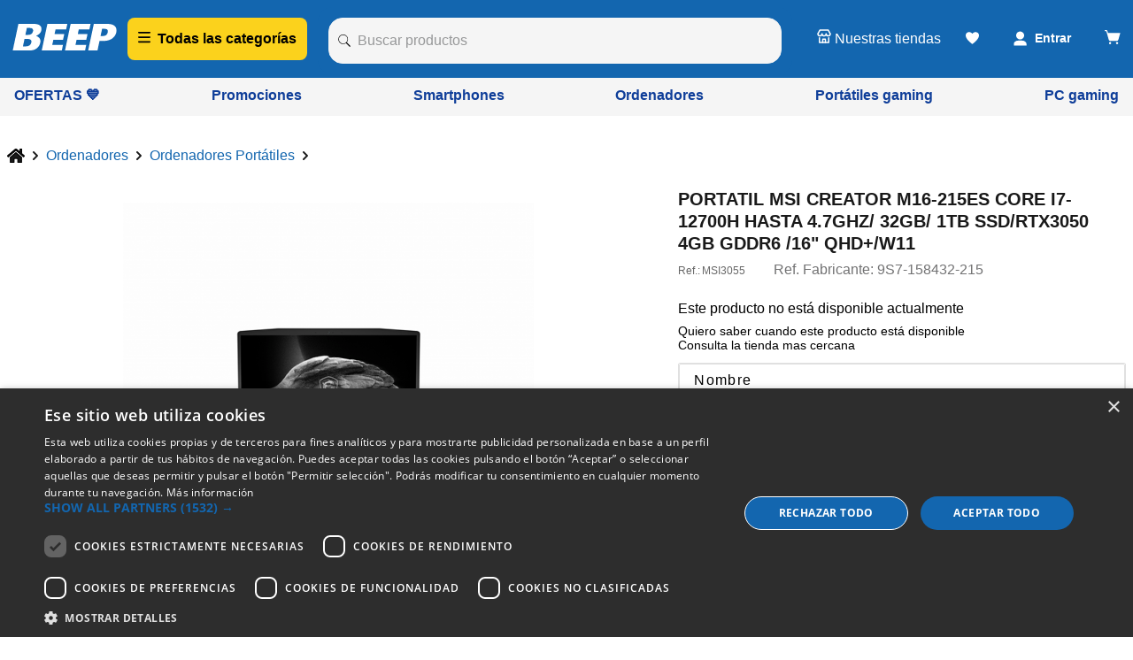

--- FILE ---
content_type: text/html; charset=utf-8
request_url: https://www.google.com/recaptcha/enterprise/anchor?ar=1&k=6LdV7CIpAAAAAPUrHXWlFArQ5hSiNQJk6Ja-vcYM&co=aHR0cHM6Ly93d3cuYmVlcC5lczo0NDM.&hl=es&v=N67nZn4AqZkNcbeMu4prBgzg&size=invisible&anchor-ms=20000&execute-ms=30000&cb=bf51mhzcmq1r
body_size: 48908
content:
<!DOCTYPE HTML><html dir="ltr" lang="es"><head><meta http-equiv="Content-Type" content="text/html; charset=UTF-8">
<meta http-equiv="X-UA-Compatible" content="IE=edge">
<title>reCAPTCHA</title>
<style type="text/css">
/* cyrillic-ext */
@font-face {
  font-family: 'Roboto';
  font-style: normal;
  font-weight: 400;
  font-stretch: 100%;
  src: url(//fonts.gstatic.com/s/roboto/v48/KFO7CnqEu92Fr1ME7kSn66aGLdTylUAMa3GUBHMdazTgWw.woff2) format('woff2');
  unicode-range: U+0460-052F, U+1C80-1C8A, U+20B4, U+2DE0-2DFF, U+A640-A69F, U+FE2E-FE2F;
}
/* cyrillic */
@font-face {
  font-family: 'Roboto';
  font-style: normal;
  font-weight: 400;
  font-stretch: 100%;
  src: url(//fonts.gstatic.com/s/roboto/v48/KFO7CnqEu92Fr1ME7kSn66aGLdTylUAMa3iUBHMdazTgWw.woff2) format('woff2');
  unicode-range: U+0301, U+0400-045F, U+0490-0491, U+04B0-04B1, U+2116;
}
/* greek-ext */
@font-face {
  font-family: 'Roboto';
  font-style: normal;
  font-weight: 400;
  font-stretch: 100%;
  src: url(//fonts.gstatic.com/s/roboto/v48/KFO7CnqEu92Fr1ME7kSn66aGLdTylUAMa3CUBHMdazTgWw.woff2) format('woff2');
  unicode-range: U+1F00-1FFF;
}
/* greek */
@font-face {
  font-family: 'Roboto';
  font-style: normal;
  font-weight: 400;
  font-stretch: 100%;
  src: url(//fonts.gstatic.com/s/roboto/v48/KFO7CnqEu92Fr1ME7kSn66aGLdTylUAMa3-UBHMdazTgWw.woff2) format('woff2');
  unicode-range: U+0370-0377, U+037A-037F, U+0384-038A, U+038C, U+038E-03A1, U+03A3-03FF;
}
/* math */
@font-face {
  font-family: 'Roboto';
  font-style: normal;
  font-weight: 400;
  font-stretch: 100%;
  src: url(//fonts.gstatic.com/s/roboto/v48/KFO7CnqEu92Fr1ME7kSn66aGLdTylUAMawCUBHMdazTgWw.woff2) format('woff2');
  unicode-range: U+0302-0303, U+0305, U+0307-0308, U+0310, U+0312, U+0315, U+031A, U+0326-0327, U+032C, U+032F-0330, U+0332-0333, U+0338, U+033A, U+0346, U+034D, U+0391-03A1, U+03A3-03A9, U+03B1-03C9, U+03D1, U+03D5-03D6, U+03F0-03F1, U+03F4-03F5, U+2016-2017, U+2034-2038, U+203C, U+2040, U+2043, U+2047, U+2050, U+2057, U+205F, U+2070-2071, U+2074-208E, U+2090-209C, U+20D0-20DC, U+20E1, U+20E5-20EF, U+2100-2112, U+2114-2115, U+2117-2121, U+2123-214F, U+2190, U+2192, U+2194-21AE, U+21B0-21E5, U+21F1-21F2, U+21F4-2211, U+2213-2214, U+2216-22FF, U+2308-230B, U+2310, U+2319, U+231C-2321, U+2336-237A, U+237C, U+2395, U+239B-23B7, U+23D0, U+23DC-23E1, U+2474-2475, U+25AF, U+25B3, U+25B7, U+25BD, U+25C1, U+25CA, U+25CC, U+25FB, U+266D-266F, U+27C0-27FF, U+2900-2AFF, U+2B0E-2B11, U+2B30-2B4C, U+2BFE, U+3030, U+FF5B, U+FF5D, U+1D400-1D7FF, U+1EE00-1EEFF;
}
/* symbols */
@font-face {
  font-family: 'Roboto';
  font-style: normal;
  font-weight: 400;
  font-stretch: 100%;
  src: url(//fonts.gstatic.com/s/roboto/v48/KFO7CnqEu92Fr1ME7kSn66aGLdTylUAMaxKUBHMdazTgWw.woff2) format('woff2');
  unicode-range: U+0001-000C, U+000E-001F, U+007F-009F, U+20DD-20E0, U+20E2-20E4, U+2150-218F, U+2190, U+2192, U+2194-2199, U+21AF, U+21E6-21F0, U+21F3, U+2218-2219, U+2299, U+22C4-22C6, U+2300-243F, U+2440-244A, U+2460-24FF, U+25A0-27BF, U+2800-28FF, U+2921-2922, U+2981, U+29BF, U+29EB, U+2B00-2BFF, U+4DC0-4DFF, U+FFF9-FFFB, U+10140-1018E, U+10190-1019C, U+101A0, U+101D0-101FD, U+102E0-102FB, U+10E60-10E7E, U+1D2C0-1D2D3, U+1D2E0-1D37F, U+1F000-1F0FF, U+1F100-1F1AD, U+1F1E6-1F1FF, U+1F30D-1F30F, U+1F315, U+1F31C, U+1F31E, U+1F320-1F32C, U+1F336, U+1F378, U+1F37D, U+1F382, U+1F393-1F39F, U+1F3A7-1F3A8, U+1F3AC-1F3AF, U+1F3C2, U+1F3C4-1F3C6, U+1F3CA-1F3CE, U+1F3D4-1F3E0, U+1F3ED, U+1F3F1-1F3F3, U+1F3F5-1F3F7, U+1F408, U+1F415, U+1F41F, U+1F426, U+1F43F, U+1F441-1F442, U+1F444, U+1F446-1F449, U+1F44C-1F44E, U+1F453, U+1F46A, U+1F47D, U+1F4A3, U+1F4B0, U+1F4B3, U+1F4B9, U+1F4BB, U+1F4BF, U+1F4C8-1F4CB, U+1F4D6, U+1F4DA, U+1F4DF, U+1F4E3-1F4E6, U+1F4EA-1F4ED, U+1F4F7, U+1F4F9-1F4FB, U+1F4FD-1F4FE, U+1F503, U+1F507-1F50B, U+1F50D, U+1F512-1F513, U+1F53E-1F54A, U+1F54F-1F5FA, U+1F610, U+1F650-1F67F, U+1F687, U+1F68D, U+1F691, U+1F694, U+1F698, U+1F6AD, U+1F6B2, U+1F6B9-1F6BA, U+1F6BC, U+1F6C6-1F6CF, U+1F6D3-1F6D7, U+1F6E0-1F6EA, U+1F6F0-1F6F3, U+1F6F7-1F6FC, U+1F700-1F7FF, U+1F800-1F80B, U+1F810-1F847, U+1F850-1F859, U+1F860-1F887, U+1F890-1F8AD, U+1F8B0-1F8BB, U+1F8C0-1F8C1, U+1F900-1F90B, U+1F93B, U+1F946, U+1F984, U+1F996, U+1F9E9, U+1FA00-1FA6F, U+1FA70-1FA7C, U+1FA80-1FA89, U+1FA8F-1FAC6, U+1FACE-1FADC, U+1FADF-1FAE9, U+1FAF0-1FAF8, U+1FB00-1FBFF;
}
/* vietnamese */
@font-face {
  font-family: 'Roboto';
  font-style: normal;
  font-weight: 400;
  font-stretch: 100%;
  src: url(//fonts.gstatic.com/s/roboto/v48/KFO7CnqEu92Fr1ME7kSn66aGLdTylUAMa3OUBHMdazTgWw.woff2) format('woff2');
  unicode-range: U+0102-0103, U+0110-0111, U+0128-0129, U+0168-0169, U+01A0-01A1, U+01AF-01B0, U+0300-0301, U+0303-0304, U+0308-0309, U+0323, U+0329, U+1EA0-1EF9, U+20AB;
}
/* latin-ext */
@font-face {
  font-family: 'Roboto';
  font-style: normal;
  font-weight: 400;
  font-stretch: 100%;
  src: url(//fonts.gstatic.com/s/roboto/v48/KFO7CnqEu92Fr1ME7kSn66aGLdTylUAMa3KUBHMdazTgWw.woff2) format('woff2');
  unicode-range: U+0100-02BA, U+02BD-02C5, U+02C7-02CC, U+02CE-02D7, U+02DD-02FF, U+0304, U+0308, U+0329, U+1D00-1DBF, U+1E00-1E9F, U+1EF2-1EFF, U+2020, U+20A0-20AB, U+20AD-20C0, U+2113, U+2C60-2C7F, U+A720-A7FF;
}
/* latin */
@font-face {
  font-family: 'Roboto';
  font-style: normal;
  font-weight: 400;
  font-stretch: 100%;
  src: url(//fonts.gstatic.com/s/roboto/v48/KFO7CnqEu92Fr1ME7kSn66aGLdTylUAMa3yUBHMdazQ.woff2) format('woff2');
  unicode-range: U+0000-00FF, U+0131, U+0152-0153, U+02BB-02BC, U+02C6, U+02DA, U+02DC, U+0304, U+0308, U+0329, U+2000-206F, U+20AC, U+2122, U+2191, U+2193, U+2212, U+2215, U+FEFF, U+FFFD;
}
/* cyrillic-ext */
@font-face {
  font-family: 'Roboto';
  font-style: normal;
  font-weight: 500;
  font-stretch: 100%;
  src: url(//fonts.gstatic.com/s/roboto/v48/KFO7CnqEu92Fr1ME7kSn66aGLdTylUAMa3GUBHMdazTgWw.woff2) format('woff2');
  unicode-range: U+0460-052F, U+1C80-1C8A, U+20B4, U+2DE0-2DFF, U+A640-A69F, U+FE2E-FE2F;
}
/* cyrillic */
@font-face {
  font-family: 'Roboto';
  font-style: normal;
  font-weight: 500;
  font-stretch: 100%;
  src: url(//fonts.gstatic.com/s/roboto/v48/KFO7CnqEu92Fr1ME7kSn66aGLdTylUAMa3iUBHMdazTgWw.woff2) format('woff2');
  unicode-range: U+0301, U+0400-045F, U+0490-0491, U+04B0-04B1, U+2116;
}
/* greek-ext */
@font-face {
  font-family: 'Roboto';
  font-style: normal;
  font-weight: 500;
  font-stretch: 100%;
  src: url(//fonts.gstatic.com/s/roboto/v48/KFO7CnqEu92Fr1ME7kSn66aGLdTylUAMa3CUBHMdazTgWw.woff2) format('woff2');
  unicode-range: U+1F00-1FFF;
}
/* greek */
@font-face {
  font-family: 'Roboto';
  font-style: normal;
  font-weight: 500;
  font-stretch: 100%;
  src: url(//fonts.gstatic.com/s/roboto/v48/KFO7CnqEu92Fr1ME7kSn66aGLdTylUAMa3-UBHMdazTgWw.woff2) format('woff2');
  unicode-range: U+0370-0377, U+037A-037F, U+0384-038A, U+038C, U+038E-03A1, U+03A3-03FF;
}
/* math */
@font-face {
  font-family: 'Roboto';
  font-style: normal;
  font-weight: 500;
  font-stretch: 100%;
  src: url(//fonts.gstatic.com/s/roboto/v48/KFO7CnqEu92Fr1ME7kSn66aGLdTylUAMawCUBHMdazTgWw.woff2) format('woff2');
  unicode-range: U+0302-0303, U+0305, U+0307-0308, U+0310, U+0312, U+0315, U+031A, U+0326-0327, U+032C, U+032F-0330, U+0332-0333, U+0338, U+033A, U+0346, U+034D, U+0391-03A1, U+03A3-03A9, U+03B1-03C9, U+03D1, U+03D5-03D6, U+03F0-03F1, U+03F4-03F5, U+2016-2017, U+2034-2038, U+203C, U+2040, U+2043, U+2047, U+2050, U+2057, U+205F, U+2070-2071, U+2074-208E, U+2090-209C, U+20D0-20DC, U+20E1, U+20E5-20EF, U+2100-2112, U+2114-2115, U+2117-2121, U+2123-214F, U+2190, U+2192, U+2194-21AE, U+21B0-21E5, U+21F1-21F2, U+21F4-2211, U+2213-2214, U+2216-22FF, U+2308-230B, U+2310, U+2319, U+231C-2321, U+2336-237A, U+237C, U+2395, U+239B-23B7, U+23D0, U+23DC-23E1, U+2474-2475, U+25AF, U+25B3, U+25B7, U+25BD, U+25C1, U+25CA, U+25CC, U+25FB, U+266D-266F, U+27C0-27FF, U+2900-2AFF, U+2B0E-2B11, U+2B30-2B4C, U+2BFE, U+3030, U+FF5B, U+FF5D, U+1D400-1D7FF, U+1EE00-1EEFF;
}
/* symbols */
@font-face {
  font-family: 'Roboto';
  font-style: normal;
  font-weight: 500;
  font-stretch: 100%;
  src: url(//fonts.gstatic.com/s/roboto/v48/KFO7CnqEu92Fr1ME7kSn66aGLdTylUAMaxKUBHMdazTgWw.woff2) format('woff2');
  unicode-range: U+0001-000C, U+000E-001F, U+007F-009F, U+20DD-20E0, U+20E2-20E4, U+2150-218F, U+2190, U+2192, U+2194-2199, U+21AF, U+21E6-21F0, U+21F3, U+2218-2219, U+2299, U+22C4-22C6, U+2300-243F, U+2440-244A, U+2460-24FF, U+25A0-27BF, U+2800-28FF, U+2921-2922, U+2981, U+29BF, U+29EB, U+2B00-2BFF, U+4DC0-4DFF, U+FFF9-FFFB, U+10140-1018E, U+10190-1019C, U+101A0, U+101D0-101FD, U+102E0-102FB, U+10E60-10E7E, U+1D2C0-1D2D3, U+1D2E0-1D37F, U+1F000-1F0FF, U+1F100-1F1AD, U+1F1E6-1F1FF, U+1F30D-1F30F, U+1F315, U+1F31C, U+1F31E, U+1F320-1F32C, U+1F336, U+1F378, U+1F37D, U+1F382, U+1F393-1F39F, U+1F3A7-1F3A8, U+1F3AC-1F3AF, U+1F3C2, U+1F3C4-1F3C6, U+1F3CA-1F3CE, U+1F3D4-1F3E0, U+1F3ED, U+1F3F1-1F3F3, U+1F3F5-1F3F7, U+1F408, U+1F415, U+1F41F, U+1F426, U+1F43F, U+1F441-1F442, U+1F444, U+1F446-1F449, U+1F44C-1F44E, U+1F453, U+1F46A, U+1F47D, U+1F4A3, U+1F4B0, U+1F4B3, U+1F4B9, U+1F4BB, U+1F4BF, U+1F4C8-1F4CB, U+1F4D6, U+1F4DA, U+1F4DF, U+1F4E3-1F4E6, U+1F4EA-1F4ED, U+1F4F7, U+1F4F9-1F4FB, U+1F4FD-1F4FE, U+1F503, U+1F507-1F50B, U+1F50D, U+1F512-1F513, U+1F53E-1F54A, U+1F54F-1F5FA, U+1F610, U+1F650-1F67F, U+1F687, U+1F68D, U+1F691, U+1F694, U+1F698, U+1F6AD, U+1F6B2, U+1F6B9-1F6BA, U+1F6BC, U+1F6C6-1F6CF, U+1F6D3-1F6D7, U+1F6E0-1F6EA, U+1F6F0-1F6F3, U+1F6F7-1F6FC, U+1F700-1F7FF, U+1F800-1F80B, U+1F810-1F847, U+1F850-1F859, U+1F860-1F887, U+1F890-1F8AD, U+1F8B0-1F8BB, U+1F8C0-1F8C1, U+1F900-1F90B, U+1F93B, U+1F946, U+1F984, U+1F996, U+1F9E9, U+1FA00-1FA6F, U+1FA70-1FA7C, U+1FA80-1FA89, U+1FA8F-1FAC6, U+1FACE-1FADC, U+1FADF-1FAE9, U+1FAF0-1FAF8, U+1FB00-1FBFF;
}
/* vietnamese */
@font-face {
  font-family: 'Roboto';
  font-style: normal;
  font-weight: 500;
  font-stretch: 100%;
  src: url(//fonts.gstatic.com/s/roboto/v48/KFO7CnqEu92Fr1ME7kSn66aGLdTylUAMa3OUBHMdazTgWw.woff2) format('woff2');
  unicode-range: U+0102-0103, U+0110-0111, U+0128-0129, U+0168-0169, U+01A0-01A1, U+01AF-01B0, U+0300-0301, U+0303-0304, U+0308-0309, U+0323, U+0329, U+1EA0-1EF9, U+20AB;
}
/* latin-ext */
@font-face {
  font-family: 'Roboto';
  font-style: normal;
  font-weight: 500;
  font-stretch: 100%;
  src: url(//fonts.gstatic.com/s/roboto/v48/KFO7CnqEu92Fr1ME7kSn66aGLdTylUAMa3KUBHMdazTgWw.woff2) format('woff2');
  unicode-range: U+0100-02BA, U+02BD-02C5, U+02C7-02CC, U+02CE-02D7, U+02DD-02FF, U+0304, U+0308, U+0329, U+1D00-1DBF, U+1E00-1E9F, U+1EF2-1EFF, U+2020, U+20A0-20AB, U+20AD-20C0, U+2113, U+2C60-2C7F, U+A720-A7FF;
}
/* latin */
@font-face {
  font-family: 'Roboto';
  font-style: normal;
  font-weight: 500;
  font-stretch: 100%;
  src: url(//fonts.gstatic.com/s/roboto/v48/KFO7CnqEu92Fr1ME7kSn66aGLdTylUAMa3yUBHMdazQ.woff2) format('woff2');
  unicode-range: U+0000-00FF, U+0131, U+0152-0153, U+02BB-02BC, U+02C6, U+02DA, U+02DC, U+0304, U+0308, U+0329, U+2000-206F, U+20AC, U+2122, U+2191, U+2193, U+2212, U+2215, U+FEFF, U+FFFD;
}
/* cyrillic-ext */
@font-face {
  font-family: 'Roboto';
  font-style: normal;
  font-weight: 900;
  font-stretch: 100%;
  src: url(//fonts.gstatic.com/s/roboto/v48/KFO7CnqEu92Fr1ME7kSn66aGLdTylUAMa3GUBHMdazTgWw.woff2) format('woff2');
  unicode-range: U+0460-052F, U+1C80-1C8A, U+20B4, U+2DE0-2DFF, U+A640-A69F, U+FE2E-FE2F;
}
/* cyrillic */
@font-face {
  font-family: 'Roboto';
  font-style: normal;
  font-weight: 900;
  font-stretch: 100%;
  src: url(//fonts.gstatic.com/s/roboto/v48/KFO7CnqEu92Fr1ME7kSn66aGLdTylUAMa3iUBHMdazTgWw.woff2) format('woff2');
  unicode-range: U+0301, U+0400-045F, U+0490-0491, U+04B0-04B1, U+2116;
}
/* greek-ext */
@font-face {
  font-family: 'Roboto';
  font-style: normal;
  font-weight: 900;
  font-stretch: 100%;
  src: url(//fonts.gstatic.com/s/roboto/v48/KFO7CnqEu92Fr1ME7kSn66aGLdTylUAMa3CUBHMdazTgWw.woff2) format('woff2');
  unicode-range: U+1F00-1FFF;
}
/* greek */
@font-face {
  font-family: 'Roboto';
  font-style: normal;
  font-weight: 900;
  font-stretch: 100%;
  src: url(//fonts.gstatic.com/s/roboto/v48/KFO7CnqEu92Fr1ME7kSn66aGLdTylUAMa3-UBHMdazTgWw.woff2) format('woff2');
  unicode-range: U+0370-0377, U+037A-037F, U+0384-038A, U+038C, U+038E-03A1, U+03A3-03FF;
}
/* math */
@font-face {
  font-family: 'Roboto';
  font-style: normal;
  font-weight: 900;
  font-stretch: 100%;
  src: url(//fonts.gstatic.com/s/roboto/v48/KFO7CnqEu92Fr1ME7kSn66aGLdTylUAMawCUBHMdazTgWw.woff2) format('woff2');
  unicode-range: U+0302-0303, U+0305, U+0307-0308, U+0310, U+0312, U+0315, U+031A, U+0326-0327, U+032C, U+032F-0330, U+0332-0333, U+0338, U+033A, U+0346, U+034D, U+0391-03A1, U+03A3-03A9, U+03B1-03C9, U+03D1, U+03D5-03D6, U+03F0-03F1, U+03F4-03F5, U+2016-2017, U+2034-2038, U+203C, U+2040, U+2043, U+2047, U+2050, U+2057, U+205F, U+2070-2071, U+2074-208E, U+2090-209C, U+20D0-20DC, U+20E1, U+20E5-20EF, U+2100-2112, U+2114-2115, U+2117-2121, U+2123-214F, U+2190, U+2192, U+2194-21AE, U+21B0-21E5, U+21F1-21F2, U+21F4-2211, U+2213-2214, U+2216-22FF, U+2308-230B, U+2310, U+2319, U+231C-2321, U+2336-237A, U+237C, U+2395, U+239B-23B7, U+23D0, U+23DC-23E1, U+2474-2475, U+25AF, U+25B3, U+25B7, U+25BD, U+25C1, U+25CA, U+25CC, U+25FB, U+266D-266F, U+27C0-27FF, U+2900-2AFF, U+2B0E-2B11, U+2B30-2B4C, U+2BFE, U+3030, U+FF5B, U+FF5D, U+1D400-1D7FF, U+1EE00-1EEFF;
}
/* symbols */
@font-face {
  font-family: 'Roboto';
  font-style: normal;
  font-weight: 900;
  font-stretch: 100%;
  src: url(//fonts.gstatic.com/s/roboto/v48/KFO7CnqEu92Fr1ME7kSn66aGLdTylUAMaxKUBHMdazTgWw.woff2) format('woff2');
  unicode-range: U+0001-000C, U+000E-001F, U+007F-009F, U+20DD-20E0, U+20E2-20E4, U+2150-218F, U+2190, U+2192, U+2194-2199, U+21AF, U+21E6-21F0, U+21F3, U+2218-2219, U+2299, U+22C4-22C6, U+2300-243F, U+2440-244A, U+2460-24FF, U+25A0-27BF, U+2800-28FF, U+2921-2922, U+2981, U+29BF, U+29EB, U+2B00-2BFF, U+4DC0-4DFF, U+FFF9-FFFB, U+10140-1018E, U+10190-1019C, U+101A0, U+101D0-101FD, U+102E0-102FB, U+10E60-10E7E, U+1D2C0-1D2D3, U+1D2E0-1D37F, U+1F000-1F0FF, U+1F100-1F1AD, U+1F1E6-1F1FF, U+1F30D-1F30F, U+1F315, U+1F31C, U+1F31E, U+1F320-1F32C, U+1F336, U+1F378, U+1F37D, U+1F382, U+1F393-1F39F, U+1F3A7-1F3A8, U+1F3AC-1F3AF, U+1F3C2, U+1F3C4-1F3C6, U+1F3CA-1F3CE, U+1F3D4-1F3E0, U+1F3ED, U+1F3F1-1F3F3, U+1F3F5-1F3F7, U+1F408, U+1F415, U+1F41F, U+1F426, U+1F43F, U+1F441-1F442, U+1F444, U+1F446-1F449, U+1F44C-1F44E, U+1F453, U+1F46A, U+1F47D, U+1F4A3, U+1F4B0, U+1F4B3, U+1F4B9, U+1F4BB, U+1F4BF, U+1F4C8-1F4CB, U+1F4D6, U+1F4DA, U+1F4DF, U+1F4E3-1F4E6, U+1F4EA-1F4ED, U+1F4F7, U+1F4F9-1F4FB, U+1F4FD-1F4FE, U+1F503, U+1F507-1F50B, U+1F50D, U+1F512-1F513, U+1F53E-1F54A, U+1F54F-1F5FA, U+1F610, U+1F650-1F67F, U+1F687, U+1F68D, U+1F691, U+1F694, U+1F698, U+1F6AD, U+1F6B2, U+1F6B9-1F6BA, U+1F6BC, U+1F6C6-1F6CF, U+1F6D3-1F6D7, U+1F6E0-1F6EA, U+1F6F0-1F6F3, U+1F6F7-1F6FC, U+1F700-1F7FF, U+1F800-1F80B, U+1F810-1F847, U+1F850-1F859, U+1F860-1F887, U+1F890-1F8AD, U+1F8B0-1F8BB, U+1F8C0-1F8C1, U+1F900-1F90B, U+1F93B, U+1F946, U+1F984, U+1F996, U+1F9E9, U+1FA00-1FA6F, U+1FA70-1FA7C, U+1FA80-1FA89, U+1FA8F-1FAC6, U+1FACE-1FADC, U+1FADF-1FAE9, U+1FAF0-1FAF8, U+1FB00-1FBFF;
}
/* vietnamese */
@font-face {
  font-family: 'Roboto';
  font-style: normal;
  font-weight: 900;
  font-stretch: 100%;
  src: url(//fonts.gstatic.com/s/roboto/v48/KFO7CnqEu92Fr1ME7kSn66aGLdTylUAMa3OUBHMdazTgWw.woff2) format('woff2');
  unicode-range: U+0102-0103, U+0110-0111, U+0128-0129, U+0168-0169, U+01A0-01A1, U+01AF-01B0, U+0300-0301, U+0303-0304, U+0308-0309, U+0323, U+0329, U+1EA0-1EF9, U+20AB;
}
/* latin-ext */
@font-face {
  font-family: 'Roboto';
  font-style: normal;
  font-weight: 900;
  font-stretch: 100%;
  src: url(//fonts.gstatic.com/s/roboto/v48/KFO7CnqEu92Fr1ME7kSn66aGLdTylUAMa3KUBHMdazTgWw.woff2) format('woff2');
  unicode-range: U+0100-02BA, U+02BD-02C5, U+02C7-02CC, U+02CE-02D7, U+02DD-02FF, U+0304, U+0308, U+0329, U+1D00-1DBF, U+1E00-1E9F, U+1EF2-1EFF, U+2020, U+20A0-20AB, U+20AD-20C0, U+2113, U+2C60-2C7F, U+A720-A7FF;
}
/* latin */
@font-face {
  font-family: 'Roboto';
  font-style: normal;
  font-weight: 900;
  font-stretch: 100%;
  src: url(//fonts.gstatic.com/s/roboto/v48/KFO7CnqEu92Fr1ME7kSn66aGLdTylUAMa3yUBHMdazQ.woff2) format('woff2');
  unicode-range: U+0000-00FF, U+0131, U+0152-0153, U+02BB-02BC, U+02C6, U+02DA, U+02DC, U+0304, U+0308, U+0329, U+2000-206F, U+20AC, U+2122, U+2191, U+2193, U+2212, U+2215, U+FEFF, U+FFFD;
}

</style>
<link rel="stylesheet" type="text/css" href="https://www.gstatic.com/recaptcha/releases/N67nZn4AqZkNcbeMu4prBgzg/styles__ltr.css">
<script nonce="G-mVJMfo9SXZxOdqnvvWZQ" type="text/javascript">window['__recaptcha_api'] = 'https://www.google.com/recaptcha/enterprise/';</script>
<script type="text/javascript" src="https://www.gstatic.com/recaptcha/releases/N67nZn4AqZkNcbeMu4prBgzg/recaptcha__es.js" nonce="G-mVJMfo9SXZxOdqnvvWZQ">
      
    </script></head>
<body><div id="rc-anchor-alert" class="rc-anchor-alert"></div>
<input type="hidden" id="recaptcha-token" value="[base64]">
<script type="text/javascript" nonce="G-mVJMfo9SXZxOdqnvvWZQ">
      recaptcha.anchor.Main.init("[\x22ainput\x22,[\x22bgdata\x22,\x22\x22,\[base64]/[base64]/[base64]/bmV3IHJbeF0oY1swXSk6RT09Mj9uZXcgclt4XShjWzBdLGNbMV0pOkU9PTM/bmV3IHJbeF0oY1swXSxjWzFdLGNbMl0pOkU9PTQ/[base64]/[base64]/[base64]/[base64]/[base64]/[base64]/[base64]/[base64]\x22,\[base64]\\u003d\\u003d\x22,\x22I2BeHsOKMFHCkMKPwqTCvcO0b8KFwo7DhUnDjsKWwqPDlHNmw4rCpMK1IsOeDcOiRHR9FsK3YwNhNijCm1Ftw6BqGxlwAMO8w5/Dj3/DtUTDmMOHPMOWaMORwrnCpMK9wpHCjjcAw7lEw60lc2kMwrbDgsKlJ0YDVMONwopqZcK3woPClgTDhsKmNcKdaMKydMKVScKVw6BZwqJdw7cBw74KwrkVaTHDpAnCk35jw5Q9w54hCD/CmsKWwqbCvsOyGkDDuQvDvsK7wqjCuhFxw6rDicKxNcKNSMOhwpjDtWNHwrPCuAfDlMO2woTCncKfGsKiMg87w4DClEtswpgZwotIK2JkSGPDgMOJwoBRRwZVw7/CqDLDriDDgScSLkV7CRABwrBQw5fCusKPwoXCs8KvQMORw7IhwoIrwpQQwojDpsOswo7DmcKVGMKVBQ8TTUt+esOLw6Jrw5YCwqgOwpXCixkKSVRxQ8KtB8KOfnrCtMO9VEsmwqrClcOiw7HCuUXDsEPCocOFwr3Cu8K+w6caw4/DtMO6w7/CkiBCHsKKwo3DmcKKw6IPTMOcw43CvsO0wqZ/K8OJNw3CjHsXwpLCnMO1CljDgAlzw69UUA9gUkzCocKCZwcmw7BNwrcOcht5T3YRw6zDhcKjwppbwqAhCUEpL8KHCD5rFsKHwrbDlsKCbMOeLsORw77CkcK3A8OvN8KZw6g/wpwlwqXCrMKCw5sawrpPwprDvsK3BcKDYsK1chLDr8K5w4U/L3HChMOPO1nDiSbDjkbCj2kqWxrDsC/DqUJiAWJfDcOnQMOtw5FTE0DCvyBoIsKXVRJyw7g8w4LDn8K4CcKUwpnCtMKkw5dUw7xhEcK0K0TDmcOpf8Ocw7DDqjnCrsORwpU5IcObPxjCqcOFCGFbOcOHw73CoijDqMOiP2oJwrbDgULCnsOzwofDj8OeIy3Do8KGwpHCh1/CklInw47DmsKhwoEWw7gMwpfCisKIw6PDlnPDscK+wqLDu1lXwpNNw5Rvw6LDnsKqW8K6w7sCIcO3e8KfdDTCqMK6w7oow5PCo2zCox4XXTfCujBUwrnDpDgfTAPCt3HCnMOnbsOIwrQ+SgzDvMKDHDECw4TCisOpw7/CkMKSZsOLwrVqAGDCncO4dVgWw5/DlWXCocKVw7bDhkjDoXXCuMKFYUVJH8K/wrElImHDvMKBwpoKGFvCmsKZe8KrKitsNcKbWRscPsKLM8KjE3sYSMK6w4rDrMK6PsKNUisvw5PDnB8hw7LDlAnDt8K1woATJXXDvsKIa8KqS8OvQMK5Fg9lw7sqw67Cnw/DgMOnOl7Cr8KLwqTDs8KRDsKKJ20bPsKzw5LDnSwWeWsnwq/[base64]/Do8ObwofDrELCusKBw5V5w70yw5XDuGvCpTDCuB8VN8OOw7xfw5jDogjDj0fCtwYGKG/Du0LDg1Qvw740S3nCnsOfw5nDisOTwoM8HMOqI8OBGsOedsOjwpcUwoAbN8O5w7wZwo/CrXQ4McODd8K/L8KBFSvCscKEASnCg8O4wqvCh2LCiEslZsOowrHCtRslcAV8wr3DscOkwrYQw70qwq3CshUew6rDoMObwoI3HFnDpsKKAhAqM1LDisK3w7M+w5VvGcKmXU3Cg0wWV8K5w4LDgGJTEmgmw4/CljNWwoU2wrbDm0/DoHllNsKfYm7CtMKdwoEZWA3DkxXClhhkwpHDpsK4XMOpw5gkw4/DmcKwAW9zEcONw6rDqcO6d8ONTSTDvVc1ScKmw6HCiBJCw7EuwptaWUnDvsObaRLDvnB8b8KDw5o5NUzCvQbCm8K/w6PDgE7ClcKwwpkVwrvDmhgyDlAvZlxMw4Zgw6HCohrDiCbDjRA7w7c9FDE5FSjChsOsEMKjwr0AEzgJVDPDlcO9S2N8HW1oasOwcsOXNnF8ewHDs8OecsKjN2JkYw9PACIcwpbDhjF6C8Kywq/[base64]/DlmEiw5HDr2RMQcOowoRqPh/[base64]/[base64]/DtsOdYxULw6XDsl/DlkYtYgPCjcK4MMOjwqbCksKAP8OXw7vDusOww419XmYQcWAVYCo2w7bDs8OUworDs24ceiUxwrXCsgJHeMOmWWRjGMO0PXAqVyjCj8OiwqwIEU/DqGbDuWLCl8OWfcOPw7AXdsOrw5vDv0fCokvCvy/Dj8K+FRUUwrs/wqDDqHHDvQAtw6ZhKgIjWsKICMOVw5fCtcOLfljDjMKcfcOdwpYmbMKJw5wMw5/DlQUpRsKnXiFdTMO+wq9rw5PCjAnDjk8xB0zDi8KFwrEvwq/Cp2LCq8KEwrQPw6B7BhbCtH9dwrfCrMOaCcO3w59Swox/[base64]/[base64]/Do0kQwqEIdcOpw4M8w5xVHcKpWsO+wrZSI2gdN8O5w4FjbcKdw5rDoMOyOsK+X8OswpDCqmAGFCArwphRfFrDqSbDh0kLwrDColpIRMKAw5jDmcOTw4Elw7nCiBICGsKET8KbwoNKw6nCoMOawq7Cu8KIw5nCtMK/[base64]/CnnHDoltjGcKcHzpeUkPDnkEGPULDjiDDv8KTw5/Cr3E/[base64]/Dh1rDuTjDgcOTOQbDtWQkwr5bMsKSwpYew5t9S8KvH8OkIwI0Kyspw4Bww6rDuh3Dpn8qw6TClMOlQxwyRsOywpLCt3caw5QXYMO8w7vCssK1wqrDrEHCr1sYf30iBMKZCsKjOsKRdMKGwrVBw7t8w5AzWcOaw6Z6P8OZVmlNXcOgwpJuw7fCmRQ/[base64]/Cuwtkw4pLwoHDphBnMsKtesOfMEDDpXFBEMOLwrd7w5rCphRWwrh6wqEyRsKbw6RmwqzDkcKhwo02HErClnHCg8KsdmzCmMOgAV/Cu8KCwqZHXU8gMypkw5k/[base64]/CrFTDn03CmUzDowM3WgbDnV3CtWQYRsO6wq9QwqpRwqxiwo1Ww5o+fsOwNGHDmmB/IcKnw48QRBtCwqh5MsKVw5dqw7zCusOjwqRfFsOFwrsGHsKDwrjDpsKZw6nCsGtGwp7CtD0BBsKDIsO1ScK7w6hjwrIjw7dkSkXCrsOrDnDClcKVIExAw77Dpxo/VQDCrcO5w6IlwpQnAgpsUMOVwrbDlnnDscOCaMOTU8KYAMO/WlvCisOVw5jDlgcKw6rDhMKnwpTDoDJawoDCvcKvwqNGw4Nkw6fDjkExDX3CvMOoaMOUw5Bdw7/ChC/CiEsSw5Zew5vDrBPCny0NKcObH1bDrcK2GU/DmTcjZcKnwoDDjcK2f8KNNGdOw69WPsKKw6TChsKiw5bDmsKyRxphwpzCugVIMcKSw4jCoicwOy/DnMONwpszw5fDiXA1BcKrwprCnSbCu1EQw5/DrsOHwo7Cl8OTw4lYbsOBZlY+Q8OlaA8UDgIgw7jDqzs+w7Nvwqhhw7bDqT50wprCpgkWwpQrwo9leg/[base64]/DiTIAZ8OMHMKKw7NxCsKeAzBkw5Y6OMKcwodawpg7wqjCo25vw6LDmcK5w5HCmsOMFUIuKsOWBhfDg1vDmx5YwovCvMKpwrHCuj/DisKbfQ3DncKmw7/[base64]/CuTDDrcOtDHdKwoPCk3EVLsKmR8OPwoXCq8O7w6PDj2jCvsK9emEyw5/CpFbCpD/[base64]/Cp8OXw4lKSlPDryzDn8OuMRzDiMK/[base64]/w5x+PW5XwpfDmMKww5VACitbw5LCjHrCuMOgdcKcw73CsnpTwpVCw6cGwqnCkMK8w6JWV17ClynDqljDgcOSecKWwoUaw4XCucKIeRXCoD7CsGXDggHCpcOORcK8csO7X0HDusKCw4rCgMO3W8Kqw6DDo8OWUMKTP8KcJMOLw51sS8OBQ8Onw4vCkMK/wr49w7J1woQPw5MZwqjDscKbwpLCpcKeQTkIZl4RMWhRwpksw7zDtMOLw5vClUbCi8ORbTZ/wrJWNlUHw6ZNb2rCoW7Ctj1rw49xwqoTw4Qpw50/[base64]/Cq8KKw6dNw5jCrivDqWDDhMO7w6XCnmnCo8OhZcOBw4YpwrvDhlA/DDs0O8K7LzEAEsKEJ8K1fyLDmxDDhsK2KRNOwpNKw7NRwp3DqcOjfEE4R8Kmw4DCnTvDmCbDjcKOwp7Dh2dVVQoRwrFmwqjCtEDDmEvCtAlJw7DCmETDqV3CtgXDvMOvw6c/w6dCI1PDjMKPwqIFw6sJPMKCw47DgcOUwpLClClEwpnCusK8AsORwrTDt8O4w7BcwpTCv8KZw75YwoHDpcOgw5tQw5/Cq2YpwpvDicK8w6JmwoETw6lacMOMf0zDuEjDgcKRw5ohwrXDocObfGPCnMOhwofCtGY7BcOAw5Rtwq7Cp8KldsKpHjHCnQ/CiivDuVoOHMKkdTbCmMKHw4tMwpgFVsKxwoXCiRHDuMOFBEvDoHgRBMKTasKfHETCnkLCgTrDn0d2c8KWwrnDjQxlOll4TTBuXmtDwo5XUw7DlxbDmsO/[base64]/w7PCmWXDrlfCtQLCqMOsw5dNworCmsKTwqDCsRhxYMKSwpvDnMOzw48DLnnCs8Ocw6AnAsO+w4nCuMK+w77CtsO3w5jDuz7DvcKGwo1hwrtBw58BDMOIY8KLwopAa8K3w7PCl8OLw4MVSxEXXB3DuWXCm1bCiGPDiU8sZ8KLc8OcF8KPYQt/wogWKh/ChCvDmcO1H8K1w7rCgF9Vwp9lI8OBFcKywoNXdMKlRMKzSghKwo96XScbWsOGw77CnDHCh2t/w4zDscKga8O/w5zDlQ/CpMKTecO/NWdNEsKSQRcPwrgpwqM2w6tEw6Qmw757ZcO0wpU0w7bDm8OUwrsnwrTDincncMKbU8KVIMKew6rDtlkKacKWNsKPek/[base64]/[base64]/JcOQw5R0w7VDOcOAwrhBw7M0cFhOwpZ7w4XDicOww6YowqDCg8Oiw7h9w5bDmCbDl8KOwrTDhV47WMKPw7bDp1Zmw6hdesKqw5xXCsOzFG8vwqkeTsOmTR45wqRKw65lwpYCTxYETwHDp8KMATLCjwhxw6HDi8KvwrLDhlDDr0/Cv8KVw7snw7vDrmNIKMOBw7V9w5PCu0jCjSrDiMOvwrfCgVHCiMK6woXDiUDClMO/wpfCrcOSw6LCq10pbcOPw4QDw4vCjMOCQGDClcODT1zDiQLDmEEdwrXDswfDk3DDscOODmjCoMKiw7VWU8KpETERPivDsFI9wo9dCEXDjEPDu8OIw6gRwphmw51oA8ORwppUNcKPwpwLWBslw5HDvsOgKsONZiUbwpViYMKNwrIlYhZiw4nDpMO/w7gqQ0HCqcOfPcOPwpjDhsKJw4TDoWTDtsKJGD3DrVzCh27DoBx1JsKcwojCpzfCp2Y5QRDDlj82w6/Dj8KXJxwTwpdOwrcYwr7DvcOLw5UxwqAKwo/Ds8K5P8OQbsKkGcKYw6bCu8K1wpUWWMO6Y0Uuw7fCicKONl1mAid+a2U8w4rChll3GAoETGnDhDDDjwXCkHYOwrTDmjQRwpbCnCTChcObw4sZcyoEPMK9K2XDpcKqwoQROA7CqFglw5nDhsKFf8OvfwTDvBQ2w6U0w5EDIsOIDcOvw4/[base64]/[base64]/Ctl4fw6lTw7fDkMOHw4BywqrCrEYsw6s5w51XTk/CjcKnKcOJJcOUJcKGIMKuCkAjYURlXlfCq8Ojw4zCq2JUwqF4woDDgMObVMKRwpDCrjc9wpJ6TVPDgDvDoCAOw6koCxHDrGg6w6tWw6VwFMKAaFhnw6whTMOtL2IJw5Vsw7bCiE5Jw6VKw78zwprDmzsPCCpAZsKhYMKtb8KCbmsUAsK5wq3CucOlw58/[base64]/Dh2EtHALDjVTCgsOZwqBRw7LDh2jDgMORR8KUwrLClMOlwqJDw71Gw6PCn8ODwqBKwphXwqnCtcOZZMOmYMKlQ14KM8O7w6HCjsO0PMOtworClAPDssOKVVvDo8KjKiBSwqRxWsOURMObJ8OkZcKlw7/Crn1wwo08wrsbw7AWwpjCnMKqwqTCj13DllnCnX9Mc8KbdcKcw5E+woHDqRHCp8OUFMOywpsZdxdnw7pxwos0ZMKDw4A3MSwMw7rCuHoKSMOOdU3CnTxXwoElUgfDmcONXcOqw7bCnyw/w4vCs8KOVVbDmXR6w6UDOsK8AcObUyV7AMOww7DDpcOOBi5OTTJiwqbClCvCiULDncKsRRMgRcKiPMOvw5Rnd8Ozw4nCvDLCiwnDlz3DmkpkwpY3dEF2wr/CscKjZkHDg8OAw4XDol5Rw4d7w7rDmBLDvsKsD8OCwoTDpcKtw6bCi0PDs8OhwpN/OWvDgsKHwqvDrjwVw7RxOxHDqnh2ZsOswpfDjHlMw6tqP0vDksKLSEhvRkEAw5PCmsOvdkHDoR9QwrMiwqTCgMODRsKEA8KUw7xMw5pONMKZwr/CssK4QQ/CslfCrz0QwrTDnxh4DMKfan5JG2ZOwoLCg8KHDEZ3ej7ChMKqwqJTw7nDhMOFdcOZYMKMw6bClyZpC0LDoQhFwqE9w77DlcOwVhhUwp7CuHVEw4jCocK9EcOGVcKrRxlvw5LDljHCtXvCmGBWc8Orw7FYVQQ5wrpYRwbCoT0UW8Kpwo7Cohxlw6/ClD/DgcOhwpvDiGfDscKSY8KDw5PCkHDDlMOQwo/Dj2fCuxt2wqgTwqEIFmnCtcOfw7PDmsOsDcOENDzCosOKQRUzwp4maijDjSvDh1c1NMOCcB7DjlvCpsKWwrHCv8Kba0JnwrbDvcKEwq4Qw6wVw5TDrBzCmsKbw6Jfw6dbw7NSwqR4EcKfN3DCpcO3wqDDqMKbMcKTw4LCvHcyXcK7eF/DhCJDY8KYe8Ovw4ICdkp5wrEowrzDiMOsbm/DksKva8KhCsOfwoHCmCd5RsOxwpZOCX/[base64]/CqX4dHGnCtWvDtGDCoMOHdjvCpMKxFSQxw7fCjsKswrN1QsKJwqFzw6Yxw7hpHCduM8Kiwp1/wrnCqXjDjcKvGiDChDHDrsKcwpp7XklwOgvCvsO2HMK2Y8KodsOJw5oHwqDDq8OuK8OJwq9hFsObPEvDizVpw7jCtsODw6UAw4TCvcKIwp8bZ8KuecKJCcK2UcKzW3XCg19ewqFww7nDkWQvw6/CkMKWwq/DtDMpbMO9wp02QUU1w7VBw7pwB8K/[base64]/[base64]/HMKtwrbCkcOew7o1w7PCnyQLIk7CqsK/w7ReU8KEw7XDm8KXwqzCkxQxw5J1RCgtdHQNw6Nnwptww6oCOcK3McO5w6HDohtmKcOWw57DjsO3JXxdw73CkWjDgHPCqRHClcKZXyJjJ8KLasOuw4dCw4zChHbCjcO9w4LCksONw5gzfm9dVMOHQBPCrsOkKgMow7gVworDpMOYw7rCnMOGwp/Ctzwlw4vCuMKhwrhHwr3DpCQywr7DusKFw5ZSwpk+BcKWAcOmw5nDknhWaAJew4HDt8KVwpjCmlPDl0vDnxvCtl3Cpy/Dglskw6gNVBnCpMKFwpPCisK9wrNaMwvDjsKUw63Ds2hrBMKxwp7CtBAOw6dWNlEvwqU7J23DnCcQw7pICmlhw4fCvWcxwp5pOMKdUyLDiFPCnMOjw7/DscKnX8Kgwpciwp3DrcKWwqteCMOywrTCgsK6RsKrVTDCjcKURSrChEBfa8OQwpLDgMKfFMKWRcKjw43CiFnDpknDoDTCoV3Cm8OjMSRSw5Bsw67CvsKZJX/DgV7Ckz42w6DCtMKMEsOHwp0Bw7VVwqfCs8OpesOxIHnClMKiw7DDl1/Cp2/DhMKJw6lsDMOsF1BbZMOsLsKmJMOsNXAMN8KawqcCOVbCi8KFQ8OLwpUrwqsOLVsnw5tZwrbCkcK9bMKhwrNLw4LDvcO/w5LDiwIGBcKdwqnDlwzDn8Obw5I5wr1fwqzDg8Obw57CmxV0w45kw4ZjwoDCoEHDhHwAG2MfKMOUwrond8K9w6rDjifCtcKYw59KZcOWcnDCvsKxEz02RTwtwr5iw4FCbFrDgsOofH3Dq8K/K0YKwrhBMsOEw4/CpifCjVXCuCfDi8Knwp/Cv8OPFMKaQkHCq3gIw6cTcsK5w40Ww61JJsOfH1jDkcK6fcKJw5HDj8KMZFs/JsK+woLDgEBvw5bCgxzCnMOuJ8KBNivDpEbDsD7Cr8K/I3zDtCYNwqJFN2wNLcO3w6VEJ8O5wqLCsmrDli/[base64]/[base64]/wo5lTlDCpMOuOsKcGcKgBcK1HMKCwrM7w5Vfcj0zSEw0w5HDu0HDi29OwqfCt8OGXS0BMA/Ds8KKBQx6N8OhFzvCrMOdBy8lwoNDwp/CtcOFSm3CpTzDnMKdwq/Cm8KaORfCmWTDoX7Cg8OPG0DDsQEsCC3CnBw5w4jDoMOVfRLDmDwnwoLClMKIw7TChsKwZn9rTggMWMKCwr14P8O3EXwjw5EUw5/ChR7DtcO4w5c0Z0xGw5F9w6tJw43DpArDtcOcw40mw7MBw7TDl3BwA2zDhwjCumxxH1NDYsKSwoU0VsO6wqjDjsKrOMOfw7jCrsO0JD9tMBHDi8Obw48bRiLDn05vOiYiRcObU3LDkMOxw6Q0HyABXFLDqMKNDsObF8Kjw4TCjsONAGfChkvCmCFyw4jDsMODVV/CkxAGX0TDlQYVw4kVTMOXXzPCrD3DtMKLCVQ3MgfCjBpKwo0GIQI9w4liwrI4ZVfDosO7wpPCnV0KUMKjGsKQScOpV2AQMsKsL8Krwocsw5/DsCZkOA3DqgAnJcKSByAiZTJ7B29UWDHCn2rClVrDul1awpoWw6IoQ8OuEgkRKsKvw57Cs8O/w6nCsFJWw7w6QsKRc8KfV3nCmAsDw5AAcFzDmBbDgMKow5bCugl8aQTCgDBfUMKLwpVCGyZAdXpVRE1LNk/Ck1/CpMKMWRnDoA3DsRrCgibDlhnDg2rChwvCgMOeTsKjRBXDjsOeHkAnGkd+WB7Dhmg1EiVtRcK6w5LDv8KSbsOWfMOqMMKRUQ8IZ2lww4vCgMOlA0N9w7LDkFvCoMK+w47DtlzCnhwbw5NPwpEkLMKPwofDmGsZwo3Dvn/CkMKuGMO3w7gHO8KtcgZgEcOkw4ZRwq/CgzvDgsOIw4fDj8Kmw7c/[base64]/DvQkDwp7CqSHClGYfbsKXw7DDtCnCoMO6fcKFbFBCXsOtw74mBC/CnAnCrnJnOcOOC8OvwpTDoDvDscOwQT3DozPCg1sbfsKCwoPClQXChxfDllvDvkjDtELDpRlwIx/[base64]/wq0MD0gPw7xVwpnDgcKCFMKGw6LCoHPClRgIZQLDtcKqBGhew7fChWTCvMKDwqRSaTnDncKvb1nCksKmA14KLsKEKsORwrNOb0rDucKiw4nDuzfCjMOIYcKDSMO/fcO8XjojBsKpwrHDuUoOwp8sWU3Drw/[base64]/DRHDkXnDocOewrrCt8K8woDDvcOfdcOcw70fa8O6w6kZwqHDlD0ZwoI1w5fDqSDCsRYFQsKTKsKUUSV2wqEvTsK9OMOtXQVzLlDDrRDDiVLCvhbDs8O5bcOvwp3Doi5FwoMlZ8K4JCHCmsOkw5B2ZFNRw5wYw7tuacO4wqUSLmPDuTs+wp5BwpY6EE9zw7/Dh8OuV3XCkwnCtMKNUcKTPsKnHVFPXsKnw4bCv8KSwp9sQcOGw5JcDTk+YxXDkcKXwo5awrM5FMKLw7dfKxhaAiXDow1WwqjCpsOFwoLChmRaw54tYA/DicOfJV58wrrCrMKGdxdtKH7Dl8OXw5AOw4XDm8K8TllfwoIAfMODS8K2bgPDrCY7w7FDw6rDicOjPsKEeUARw5HChHdtwrvDjMO0wpDCvksATy/[base64]/[base64]/[base64]/H0pgH3wjw6kgVGwZP0QAEVLCim8dw7bDsyXCqMK1w5fCh2dAJg8SwpPDg13CgsO5w6xfw5J1w6HDncKkwrMmWizCtsKgwpALwpFxwoLClcK1w4TDiEUQaiQrw7RzLVwHRzPDo8K4wphca0tbX3Agwq3CsRTDqHjDkz/ChiHDo8Kbaxguw4XDhi1aw7nClcOkKhvDlcOPMsKTwpxnAMKYw65JcjDDqnXDj1bCl0VFwp10w6MpccKFw7gdwrJbIjxUw7fDtSzChnogw5J4dC/Cu8OPbSJbwootT8KLdMOLwqvDjMK5JWtjwp0lwoMnJMOHw4gAfMK8w4BIZcKMwpIYaMO4woEpI8KHEMKIIsKXPcOrW8OUIxfCisK6w41xwp/Dg2DCjHvDhcO/woQPdwoNB2bDgMKXwoTDtV/Ck8OiRMK2Jwc6W8K8wr1WOsOTwrMaTcKxwrkFTMODHsOCw5AXAcONHcOMwpvCim1Uw7gBTiPDm0zClcOHwp/[base64]/wqMUw5hRWAHCrsO2wpzCv8OoD19Rw7LDjMOdwrDDoSrCj0jDi0nDosOGw45Vwr9nw43CpEvCizoOwoE1RiXDjcK/[base64]/CpQIuacKvf21CwrzDrMOmwrdXw4h5w7jDrTIsUsKiHMOECR87L0spFF0BADjChR/CoBPCi8KTw6Qkw5vDoMKieygQLhZzwpwuKcOdwrLDusKnwoVVZsKuw6oJJcOvwrg+KcOYZ2jDn8KYXj7CscOuO0IkNMKbw7RyVFloK2XCp8OkWkYJLDjClGI2w4XDtzZUwrTCjh/DgSECw7jCj8O7XRDCmcOwNMKlw692RMO/wrh2w4BswpzCg8O7w5QpfQzDj8OAEG4cwojCqSxtM8OQDCvDvEgbQEnDv8OSTUXDtMOxw5Brw7LCkMKgesK6YTjDn8OKO0RyOn8cXMOENGIJw5ZbHsOXw6HCq2BZNXDCkSXCvDImCcKpw6NwdVBTQRLClMKrw5wRL8KgU8OlZTV7w6VUwq/CtwnCo8Oew7vDssKZw4fDp2oCwpLCmW41wp/DjcKZXsKXwpTCn8OBW2LDocOefcK3OcOew7dVecKxTVzDqsObOxrDqsKjwqnDgMOdasK/[base64]/DmsKLwqbDtMKhwpLCnl9CAMKFwpzCuC00w4zDgsO+DcO9w5bCrMO0Rmxvw6fCljElwqTCj8KuVlw6dsONYhDDucOuwpfDsSd0C8KNS1bDocKhfyV2XcO0RW5Ww7DCgWkPw75DBG7DmcKWwpPDvsKHw4TDiMO/bsOxw7LCrcKebsOuw7nDi8KmwrHDrUQ0AcOBwpDDk8Ogw6sFGxQpb8KIw4PDul5Xw458w7LDlHJ6wq/Du0bCn8Ohw5PDp8OYwoDCtcKje8OBAcKEWsOew5ILwpViw4JCw6nCm8O7w4YgQ8KEaEXCmibCuDXDtMKbwpnChVDCusK0KCxwVHrCn2rDn8KvNsKgHCDCiMK2GGwzU8OTcAXDsMK2PsO+w5pCb0cgw7jDqsKcwrLDsh0AwrnDq8KXPsKCJMO9AxjDuXVLBQ/DqFDCgw3DsiwSwpVLMcOKw59fUcOFbMK2JsOHwrtPBG7DksKyw7V7McO3woNbwrbCnBR0w5rDpmgYf3MHVQPCjsKiw5p+wqTCtMOuw7xnwpnCskkuw7odTMK4QsO/ScKHw5TCsMKLFTzCqR0Zw5gfwqYKwpQ0w5pGE8Ojw4bCiTYGDsOsQ0DDgsKRDFfDq0RsRxfCrSvDsUrCrcKYwrwzw7dmGirCqTMswpXDncK6w4dOO8KtWQjCpSTDo8OuwpwHUMO5w4pIdMOWw7LClMKow6vDk8KzwqN2wpcgQcOQw44EwoPCsmUbW8OIwrPCkzxTwp/Cv8O3IFNKw4BywpHCv8KMwqkAfMK2wrQHw7nDvMOREcKGBsOxw55PGxjCvMOww7xmOB3DrGrCqS8ww6/ChHMfwoDCtsOsM8KMLjwYwoXDvcOxHErDoMKCF2bDjEPCsDLDsQFwZcKMAMObWMKGw5FlwqdMwozDo8OFw7LCjG/DjcOHwoA7w6/[base64]/DoMK/[base64]/GsKHKcKhKBo8w6I0DcOcIMOoTsOYwqNVwohIRcKTw6hXIgRaw5ZuQsKEwqVRwqBHw5bCslpKPMOMwqUiw78Vw4fCgMKmworDnMOaUMKXQD0fw61vQcOSwrnCiiTCpMOywofChcK7UzLCgiDDucKgSMOueEw/Nx8Mw4DDtcKKw5gLwpI+w4V8w5BuKWheB0kSwrDCoDVNAsO2w6TCgMKGf2HDg8KpS1QMwopaaMO9w47Di8Oyw4wJB28zwoNqZcKbJhnDpMKZwqcFw5HDusOvKMKmMMOMaMKDHMKLwqHDpMOZwoTCnx3CuMO/EsO6wpIgKEnDkTjDkMOyw5rCq8Kkw7bCq2bDhMOSwqV0EcK1Q8KTDmNVw7YBw78bcyUoU8OzTD/DjzLCqcO/bQzCixLDpGodG8O/wq7CnMOSw4FFw6A3w7p6RsOwfMKzZcKGwpUEVMKewqgRFiHCucKOcMKyw7TCmMKfAcKQM37Cp1ZswpkzaRrDmXBmdMOfwqfDi2/CjzpkPsKqXn7CtXHCgcOHaMO/[base64]/[base64]/DikNHacKNXTB9w63Di8KPw5jDn8Krwp/Cp8KOw7MVEcKywoVswrzCtMKsRk8Vw7zDvcKmwr/CuMO4fcOUw440Cw1Ew6wtw7ljODEnw7sFAMKUwoZWCgHDvh59SFvCpMKGw43DiMOMw6lpCmzDoCDCtzvDkMO9LjTCnQLDpcKJw5RGwozDmcKEQMKpwpY/[base64]/VxLCuMKIRcOAZSw8R3bCksKyB3kdQhgNG8KdWV3DncOSDMKfNcOGwrjCrcOoThbCgWZ9w7fDqMOdwrjCnsObWAPDpF/[base64]/DjT/CuMKqYsKpw7vCiyNpw4N4JcOGw5RSCHjCp1dpb8OUwp/CqcO5wo/CszxNw7smGxjCuirCvG/ChcKQJjxuw5vDisOGwrzDrsKhwpjCp8OTLSrCp8Klwo7DvF8hwpvCmyTDscK2e8KDw6DCrcKrd27DjEDCpsKPFcK2wqHCoF17w7vDo8OOw6N2GMKsHkPCv8KXTl5Tw6bCsBZbX8Oyw4JoWsK2wqVNwpsPwpUvw680KcKnwr7CncOMwr/DkMKbdhzCsGXDln/CnT5nwpXCkxUPdsKMw75EbcKjHTw/[base64]/[base64]/Drg/DlcKjYsO1QRdyYsK/X8Ksb0nDhkzDu8Kjc0nDu8OjwpzDvjpNYsK9WMOLw4twW8O+w7HDtwgLwpDDhcKcPmTCrgnDpsKuwpbDoADDsxY5V8K8axPDgVHDqcOSw5MvPsKAaTdldMKLw6HDhA7CvcK8F8KHw5/Ds8KDwqcgUinCtkXDvCM8w6dawrHDl8Kzw6LCucKDw5nDpgRSRcK0Y3obbl7DlGUnwp/Do3jCr1XCoMOTwqlrw6IBMsKWScOHTMK4w4dRTAnCjsKtw7FIYMOUWxDCqMKYw7TDvsOMV0HDpR8iaMO4w6/[base64]/wqrCk8K8GcK/[base64]/Dv8KhM3XDmijCqsO0M8OSXcKvw57DpsOawrcHw7fCtcO5aDvCkRzCgWDCj2M2w4DCimAOEy8FAcKSf8KzwoTCocKdHMOuw4wDBMOww6LDrcKiw4nCgcKNwonCqGTCoC3Ctkd4A1LDhRfCmQXCoMOnAcKXZAgDA3bClMO6GF/DisO+w5LDvMO1GTwfwrXDqT3Dt8KEw5o6w4A4LsK6I8KkQsKfEwvDgmbCksO1PEBPw49Rwql0wr3DilgmfGcwGMO5w4VAajPCocKfQMKkO8Kuw5Znw4/DsDLDgGHCtybDtsKnCMKqJS1cNjJ4e8K/UsOQEMOnJUgbw4HCjlPDv8OVesKlwo/[base64]/ChA5xwozCqAjCmUTDhcOMYwV5wq/DjkfDnGbDp8OxbS47JcKXwq16PEjDpMKuw5HDm8KlcMOlwr4zbhhjTi3CvQDCuMOPOcKqW3HCmX1RfMKnwpM3w6t5wpfCh8OowozDnMKfAsOUZk3DucOcwpHCtlpjw6sbRsKyw51wX8O7E2nDtVbCtxkECsKLUn/DqsKDwpDCih3DhA7DvMKHVHRWwrzCpAfCmXbCphx8KsOOYMOPOmbDk8KYwqjDuMKKUhPCuUkxBMOHM8Oywo5sw4PCnMODEsKMw6rCiHHCuwvCkCstAMK8SQcsw5fDnyxHQcOkwprCiXLDvwxLwrBowo09B0PCikPDvgvDggXDk0DDpW/CrsO8wqIXw6pSw77CoWNIwo1bwrjCqTvCmMOAw4vDusKrPcOCwoVvVSx4wqnDjMOrw6E3wo/Cq8K7D3fDgjDDmxXDm8OVbsKewpRFw41Lwo5sw4ACw504w7vDu8KqKcO6wpXDmcOgSsK2a8K2McKFE8OEw4/[base64]/[base64]/w4F8DgYBw43DrsOBacO+eMKRwo4qw6rCvErCkcK4Oh7CpBvDscODwqZKLTTCgEVawodSw7JqCR/CsMOOw688Jy3Cv8O8fg7Dtx8mwpTCjRTCkWLDnAoOwoTDsTHDmDtiU35qw5LDj3zCnMKSKigzZMKWG3rCmcK8w4nCs27DnsO1WWgMw6RYwpoISnfCknLCjsO1w494w7DCsBHCgx4mwqTCgDdhGjs4wph+w4nCssOJwrl1w4BGR8KLbFszCzd0LF/CpMKpw50xwoIkw7XDncOhE8K5cMKcIkXCunPDisK+eCsTOE50w4J5NWHDnsKMcsK9wofDvFbDi8K8wpnDlcKWwpXDnznDg8KECVPDm8Kpw6DDt8KYw5rCvsO2HifCnHPDosOmw6DCvcOzS8K/w7DDtGwUDwE6VsO1fWMnEMOqM8O5CBV5woDDsMOPSsKTd3wSwqTDjnUqwoslBMKSw5XDuGgVw7N5UsKnw7rCt8Kcw6/CjMKILMKwUBlCIhfDpcO5w4IZwolhbH8rwqDDhFXDncO0w7vCqcOkw6LCqcOZwpQCd8KKR0XCmRTDhcOFwqR5A8KHAXXCtg/DpsOaw5/[base64]/PsK3w6JvfTs6CHgpRV1iwo3DqRg0FDwPw6pqwpJGw6XDnTgAExRzAV3CtcK5wplwdzAcLMOgwr7DohTDlsO/CTPDmDxCMz5QwrjDvwk1wopmZEnCqMKnw4fClBfCjCXDiSElw4rDq8KCw5YRw5N9J2TCgMKkw6/Dv8OIScOKIsOfwo5pw7g9ayLDosK7wpPDjAgcZlDCnsO7S8O6wqEPw7zCl3B2T8OnGsKdP2/CiHFfC2nDhA7DqsOfwp5AYcKresO+w5ogF8KTfsOGw4/[base64]/Coll6wrrDqQfDgXoAw6HDrlkNw64Nw57CvxfDthw9w5rCvkZcCTRdI0HDlRkWScO/Wl3CtMODVsOTwod4AMKwwo7ClsOdw6TCnA3CoXc4JCMUKWwXw6jDvgtkVw/CsHVZwqzCicKmw6tqCsOcwpbDsEB1AMKuQwXCrHXCvW4KwoDCvMKONwlhw6HDtzfDusO9N8KIwp41wp8Hw5otYMO4JcKOw7/DnsK1SQNZw5fDpsKJw5QeW8OLw77Cty3CsMOCw6kew4TCu8ONwr3Cs8O/w5XDpMK5wpRMw7DDnMOJVkoEFcK2wqPDgsOBw70rGmFuwr55R1vDpQTDqsOaw7DCgMKxbcKJZyHDvSQUwrokw6BewqrCgRTDicO6fBrDrFPCvcKtwrLDoQHDk0vCscOuwr5HMi7CiW02wr1pw4x/w6NuAcO/[base64]/DocOfeA/DtsODeSrDvjtBOFhUwppdwrIWw5HDmcK6wqHCt8KTwoUtQC/[base64]/[base64]/CoMKHdijCvlnDkcKdcnY4Wy03EhjCrMOdOsO4w5lWCMK6w4BFH3vCvDzCj3PCgHnDrcOjUgrCoMOhEcKHw6oJRcKrEwjCt8KXBSI6W8K5BiB2w5NeWcKHeQ7Dl8O0w7fDghxve8KeXRUkwqsVw67DlMOlC8KoWMOaw6dewpTDkcKbw6HCpE47A8KywopAwr/CrnEkw57Dsx7DrMKAwowQwoDDmgfDnRBNw75yd8KDw7HCo03Dv8OgwprDscOCw7k9NMOGwpUZL8KjXMKLYMKLwr/Dnylmw7F6TW0NE0MXThfDncKTIyTDtcOoeMOHwq3CmljDusKqdDcFWsOlXRVGSMOiMijDvDkrC8Olw7vCkcK9DVbDiVnCo8OAwoDCj8O0ecKgw47DuTHDp8K8wr5gwrEQSD3Cnj8Hw6Nkwp1HPGpzwrnCncKNP8OHWHbCg0kLwqPDh8OGw4DDiBtBw4/DscKhWMK2XCVcZj/[base64]/[base64]/CiSoZP8OMw4tZw4wVw7DDtTLDhQV4O8O7w60Bw5QYw6NvU8ODY2vDnsK5w6tMSMKNQsORdVXDicOHCj0Zwr0nw7/CicONBWjCi8KUH8OvYcO6U8OzU8KXDsOtwqvDhiMIwp1SQ8OWB8Oiw6kEw6VDdMOQR8KiJ8OcIMKZw4QCIGjCln7DscO5wr7DpcOrYsO5wqXDqsKXw7hBAsKTF8OMw70Kwqt3w4t4wqhPwo7Dq8Oxw5zDkllnZsKNJsOlw6VvwozCqsKcw4IVCh0Hwr/DlmBxXjfDhjtZTcKswr9iw4zCixMowqrDunDCisOiwq7DpsKUw4jCpsKUwqJybsKdcC/DucOEN8KNW8K7w6EBw7DDui07wo7Ckihow53Cji5Mfl7Ci1LCtcKjworDk8OZw6MRDAtYw4DCmMKdWcOIw7pMwqLDrcOIw73Cr8K8a8Orw67CjF99w5QERVc/w7wnUMOoWgB/w5YZwprCiEARw6bCgcKlOTMqdljDj3TCk8KOw5/Ct8Opw6VTC0MRwojDsh/[base64]/DjF7CuijCnTzDoCXDqMO7w5snw5FIw5BKPT/CssOGw4DDsMKswrzDo0zCh8KkwqRGHS5pwpAJw4VAeQvCvMKFw7F1w4QlNFLDt8O4PMKtVgE/woxmakvDgcKuw5jDpsOFTi7DgAzCp8OxccKIIsKvw67CpcKdGWJDwr7Cp8KwFcKdHz3Dl3rCuMOhw7kOOk/[base64]/DMKjRUZqYMKxw7NFZcKOS8KFw7MTED0TRsOeEsKIwotLF8OvZMO2w75Lw7vDsy3Dt8OJw7TCsnrDusOJNl7CrMKSTcKkXsOTw5fDnSJYKsKwwpDDl8K4SMKxwo8QwoDCpwYYwptFf8KAw5fDjsOMYcKATELCgDwJfwR5ETzChBnCrMKCXlERwpPCkGVvwr/Dr8KUwqvDpMOyHUbDuCrDthbDtm1PZMO0KhZ/w7LCk8OGLcOUG2JQcMKjw7sPw6HDhMODVMKXVlfDjjnCocKSO8OQPcKAw74yw6fCiS8OR8KQw7AxwqF1wq59w6NUw5I/w6zDpsKNd1PDiXVQSSXCgn/CtwYpdTRZwr4hw4DCj8O4wpAtCcKQDHojG8OEIMOpd8KvwoV4w4hIRsOaXEhuwoDCj8OYwpHDoGtxWGPCjCF2JMKbTkXCih3DlVLCvcKUVcOXw43Dh8O3QMOnU2LCr8OSwrZdw5EOesOZwoPDoyfClcKhdAN1wqwcwq/Ctz/DsCrClzsBwqFgORfCr8OJwr/DqMOUacO6wqDCng7DiCdvQVXCoAkER11YwrnCsMOabsKUw7QFw7vCoEXCssODMnrCrMKMwqDDg15tw7wHwrHCsEPDpcOJwoolwq4wFC7DvjLDkcK3wrs4w7zCv8KowqfDj8KjNwY0wrrDogZjCjHCvMK/NcOGJMKzwpdqRsO+CsKswrgsFVRlOCNuwpvDilnCnGIeJ8OgbHPDpcKOPGjCiMKyMsKqw68mHU3Cohh0UTzDoDNiwottw4TCvXALwpcBLMKJDVg6JMKUw7oXwoEPTT94W8Oow79uG8KDdMKjJsOvYj3DpcK/w5FLwq/Di8KAw6vCtMOYVnvCgcOodsO0L8KNIWHDgy/[base64]/DkG3CkmTDssKSAsOAwrUowrE5TmF3wo7CtWBBw64jB11Hw59vA8KALzTCuVxswrg1eMKRGcKow6olwrrCvMOFVsOEcsKCPVptw5HDrMKob2BrBcK1wr4wwrrDgS7CsX/DvMK5wp0efBIKaW4uwrFZw5gFw7dIw6dyDmAWY1PCiQNgwqFtwpRew7XClsOXw4/DsCvCpcKbTD3DnC7DosKSwp1twpYcWQzCu8K4GhpNTkN7MBXDrXtHw5/DpMOIP8O4d8K0QiYrw6YUwo7Dv8OUwrBgFMOnw4AI\x22],null,[\x22conf\x22,null,\x226LdV7CIpAAAAAPUrHXWlFArQ5hSiNQJk6Ja-vcYM\x22,0,null,null,null,1,[21,125,63,73,95,87,41,43,42,83,102,105,109,121],[7059694,433],0,null,null,null,null,0,null,0,null,700,1,null,0,\[base64]/76lBhmnigkZhAoZnOKMAhmv8xEZ\x22,0,0,null,null,1,null,0,0,null,null,null,0],\x22https://www.beep.es:443\x22,null,[3,1,1],null,null,null,1,3600,[\x22https://www.google.com/intl/es/policies/privacy/\x22,\x22https://www.google.com/intl/es/policies/terms/\x22],\x22MG21fI75NA4taATlqeVtir+IMu7oQqfSz8eU2clYEVo\\u003d\x22,1,0,null,1,1769808674214,0,0,[103,53],null,[148,178],\x22RC-ftafTfIe4VROfw\x22,null,null,null,null,null,\x220dAFcWeA7wvusvXsV8NXaxnqisRF4K4gCAKoOSPDW0b2lc2m1QZ6RIqLooHrvdzqHZX6Zwx_k40qblfMyUEagVTAwzB2QBvnweSg\x22,1769891474166]");
    </script></body></html>

--- FILE ---
content_type: text/css; charset=utf-8
request_url: https://beep.vtexassets.com/_v/public/assets/v1/published/ticnova.crosselling@1.5.6/public/react/2.min.css?workspace=master
body_size: 1192
content:
.ticnova-crosselling-1-x-HighlightSelected,.ticnova-crosselling-1-x-hoverLink:hover,.ticnova-crosselling-1-x-hoverLinkItem{}.ticnova-crosselling-1-x-itemContainer{min-height:24rem}.ticnova-crosselling-1-x-summaryPlusIcon{left:-1.5rem;top:calc(50% - 3.5rem);width:3rem;height:3rem;line-height:2.5rem}.ticnova-crosselling-1-x-hoverLink{opacity:0;transition:all .5s ease;top:50%}.ticnova-crosselling-1-x-itemContainer:hover .ticnova-crosselling-1-x-hoverLink{opacity:1}@media screen and (max-width:90rem){.ticnova-crosselling-1-x-itemContainer{min-height:20rem}}@media screen and (max-width:64rem){.ticnova-crosselling-1-x-itemContainer{min-height:13rem}}@media screen and (max-width:40rem){.ticnova-crosselling-1-x-summaryPlusIcon{top:5%}.ticnova-crosselling-1-x-itemContainer{min-height:9rem}.ticnova-crosselling-1-x-hoverLinkItem span{display:none}}.ticnova-crosselling-1-x-Container,.ticnova-crosselling-1-x-SummaryContainer{}.ticnova-crosselling-1-x-itemContainer{width:100%;flex:1 1 auto;margin:1rem}.ticnova-crosselling-1-x-FlexContainer,.ticnova-crosselling-1-x-FlexItemSelf,.ticnova-crosselling-1-x-MiniContainer{}.ticnova-crosselling-1-x-FlexItemList{display:flex}.ticnova-crosselling-1-x-AddToCartContainer,.ticnova-crosselling-1-x-FlexCTA,.ticnova-crosselling-1-x-TotalPriceContainer{}.ticnova-crosselling-1-x-MiniContainer .ticnova-crosselling-1-x-itemContainer{min-height:10rem!important;border:none;margin:0}.ticnova-crosselling-1-x-MiniContainer .ticnova-crosselling-1-x-FlexContainer{padding:0 0 .5rem;margin:1rem 0;border:3px solid silver;border-radius:.5rem;align-items:flex-end}.ticnova-crosselling-1-x-MiniContainer .ticnova-crosselling-1-x-FlexItemSelf{width:35%;padding:.25rem;display:flex}.ticnova-crosselling-1-x-MiniContainer .ticnova-crosselling-1-x-FlexItemList{width:35%;display:flex}.ticnova-crosselling-1-x-MiniContainer .ticnova-crosselling-1-x-TotalPriceContainer{width:100%}.ticnova-crosselling-1-x-MiniContainer .ticnova-crosselling-1-x-AddToCartContainer{width:100%;padding:0;max-width:100%!important}.ticnova-crosselling-1-x-MiniContainer .ticnova-crosselling-1-x-FlexCTA{width:30%;padding:0 .5rem}.ticnova-crosselling-1-x-MiniContainer .vtex-button__label{padding:.1rem .25rem}.ticnova-crosselling-1-x-MiniContainer .ticnova-crosselling-1-x-HighlightSelected{display:none}.ticnova-crosselling-1-x-MiniContainer .vtex-button{width:100%}.ticnova-crosselling-1-x-MiniContainer .ticnova-crosselling-1-x-hoverLink{display:none}.ticnova-crosselling-1-x-MiniContainer .ticnova-crosselling-1-x-FlexItemList .ticnova-crosselling-1-x-SummaryContainer .ticnova-product-price-1-x-sellingPriceValue,.ticnova-crosselling-1-x-MiniContainer .ticnova-crosselling-1-x-FlexItemSelf .ticnova-crosselling-1-x-SummaryContainer .ticnova-product-price-1-x-sellingPriceValue{font-size:22px}.ticnova-crosselling-1-x-MiniContainer .ticnova-crosselling-1-x-FlexItemList .ticnova-crosselling-1-x-SummaryContainer .ticnova-product-price-1-x-savings--summary-price-savings-summary,.ticnova-crosselling-1-x-MiniContainer .ticnova-crosselling-1-x-FlexItemSelf .ticnova-crosselling-1-x-SummaryContainer .ticnova-product-price-1-x-savings--summary-price-savings-summary{margin-left:10px;padding:0 6px}.ticnova-crosselling-1-x-MiniContainer .ticnova-crosselling-1-x-FlexItemList .ticnova-crosselling-1-x-SummaryContainer .ticnova-product-price-1-x-savingsPercentage--summary-price-savings-summary,.ticnova-crosselling-1-x-MiniContainer .ticnova-crosselling-1-x-FlexItemSelf .ticnova-crosselling-1-x-SummaryContainer .ticnova-product-price-1-x-savingsPercentage--summary-price-savings-summary{font-size:13px}@media screen and (max-width:768px){.ticnova-crosselling-1-x-FlexItemList .ticnova-crosselling-1-x-itemContainer .ticnova-crosselling-1-x-SummaryContainer .vtex-stack-layout-0-x-stackContainer{min-width:45%!important;width:45%!important;padding:.5rem!important}.ticnova-crosselling-1-x-FlexItemList .ticnova-crosselling-1-x-itemContainer .ticnova-crosselling-1-x-SummaryContainer .vtex-product-summary-2-x-nameContainer{width:45%!important}}@media screen and (max-width:64rem){.ticnova-crosselling-1-x-MiniContainer .ticnova-crosselling-1-x-FlexItemList,.ticnova-crosselling-1-x-MiniContainer .ticnova-crosselling-1-x-FlexItemSelf{width:50%}.ticnova-crosselling-1-x-MiniContainer .ticnova-crosselling-1-x-FlexCTA{width:100%}.ticnova-crosselling-1-x-MiniContainer .ticnova-crosselling-1-x-summaryPlusIcon{left:-2.5rem;top:30%}}.ticnova-crosselling-1-x-ContainerAssembly .ticnova-crosselling-1-x-AddToCartContainer .vtex-button{opacity:1!important;pointer-events:inherit!important;touch-action:inherit!important}.ticnova-crosselling-1-x-ContainerAssembly{display:none;opacity:0;left:0;right:0;top:0;bottom:0;position:fixed;justify-content:center;align-items:center;z-index:9999999;padding:1rem;transition:all .5s ease}.ticnova-crosselling-1-x-ContainerAssembly .ticnova-crosselling-1-x-ContainerWrapper{background-color:#fff;box-shadow:0 0 4px 2px rgba(0,0,0,.2);max-width:80rem;margin:0 auto;padding:1rem;border-radius:.5rem;z-index:1;max-height:89vh;overflow-y:auto}.ticnova-crosselling-1-x-ContainerAssembly .ticnova-crosselling-1-x-ContainerShadow{background-color:rgb(0 0 0/59%);position:absolute;z-index:0;left:0;bottom:0;right:0;top:0}.ticnova-crosselling-1-x-ContainerAssembly.ticnova-crosselling-1-x-ContainerAssemblyOpen{display:flex;opacity:1}.ticnova-crosselling-1-x-ContainerAssembly .c-muted-1{color:#555}.styles_overlay__CLSq-{z-index:99999999!important;background:rgba(0,0,0,.7)!important}.styles_overlay__CLSq- .styles_modal__gNwvD{margin:0;position:absolute;top:0;right:0;opacity:0;height:100vh;transform:translateX(100%);-webkit-animation:ticnova-crosselling-1-x-slide-in-right 1s cubic-bezier(.4,0,.2,1) forwards;animation:ticnova-crosselling-1-x-slide-in-right 1s cubic-bezier(.4,0,.2,1) forwards}.styles_overlay__CLSq- .ticnova-quick-view-0-x-container{padding:30px!important}.styles_overlay__CLSq- .ticnova-quick-view-0-x-container div:first-child .vtex-render-runtime-8-x-lazyload{max-width:300px;margin:auto}.styles_overlay__CLSq- .ticnova-quick-view-0-x-container .vtex-product-specification-dom-0-x-specificationDomField--product-specification-dom{max-height:100%!important;margin-bottom:1rem}.styles_overlay__CLSq- .ticnova-quick-view-0-x-container div:nth-child(3){background:unset!important;padding-top:4px!important;margin-top:0!important}.styles_overlay__CLSq- .ticnova-quick-view-0-x-container .vtex-product-specification-dom-0-x-specificationDomField--product-specification-dom .vtex-description-title,.styles_overlay__CLSq- .ticnova-quick-view-0-x-container .vtex-product-specification-dom-0-x-specificationDomField--product-specification-dom table{display:none}@-webkit-keyframes ticnova-crosselling-1-x-slide-in-right{0%{transform:translateX(100%);opacity:0}to{transform:translateX(0);opacity:1}}@keyframes ticnova-crosselling-1-x-slide-in-right{0%{transform:translateX(100%);opacity:0}to{transform:translateX(0);opacity:1}}@media (max-width:768px){.styles_overlay__CLSq- .ticnova-quick-view-0-x-container div:first-child .vtex-render-runtime-8-x-lazyload{max-width:210px}.styles_overlay__CLSq- .ticnova-quick-view-0-x-container .vtex-product-specification-dom-0-x-specificationDomField--product-specification-dom{margin-bottom:2.5rem}}

--- FILE ---
content_type: text/css; charset=utf-8
request_url: https://beep.vtexassets.com/_v/public/assets/v1/published/ticnova.seller-selector@0.1.13/public/react/SellerSelector.min.css?workspace=master
body_size: 6
content:
.ticnova-seller-selector-0-x-modalContainer{transition:all .45s ease;opacity:0}.ticnova-seller-selector-0-x-modalActive{opacity:1}.ticnova-seller-selector-0-x-modalWindow{transition:all .3s ease;right:-100%}.ticnova-seller-selector-0-x-modalWindowActive{right:0}

--- FILE ---
content_type: text/css; charset=utf-8
request_url: https://beep.vtexassets.com/_v/public/assets/v1/published/ticnova.promo-bar@0.0.5/public/react/PromoBar.min.css?workspace=master
body_size: 439
content:
.ticnova-promo-bar-0-x-promotionalBarContainer{background-color:#000;color:#fff;padding:8px .75rem;position:relative}.ticnova-promo-bar-0-x-promotionalBarText{font-size:.875rem;text-align:center}.ticnova-promo-bar-0-x-promotionalBarCloseButton{background:transparent;border:none;color:inherit;font-size:1.5rem;line-height:1;cursor:pointer;padding:0;width:1.5rem;display:flex;align-items:center;justify-content:center}.ticnova-promo-bar-0-x-promotionalBarCloseButton:hover{opacity:.7}.ticnova-promo-bar-0-x-paragraph{margin-top:0;margin-bottom:0}.ticnova-promo-bar-0-x-link{color:inherit}@media screen and (max-width:768px){.ticnova-promo-bar-0-x-paragraph{font-size:12px}}

--- FILE ---
content_type: text/css; charset=utf-8
request_url: https://beep.vtexassets.com/_v/public/assets/v1/published/ticnova.cetelem-widget@0.1.6/public/react/Cetelem.min.css?workspace=master
body_size: 333
content:
body.bg-base .ticnova-cetelem-widget-0-x-Container #eCalculadoraCetelemDiv .eCalculadoraCetelem-combo div.calculadora-enc{max-width:100%!important;min-width:0!important;background-color:rgba(0,0,0,.05);padding:.5rem;margin:1rem auto;display:flex;flex-wrap:wrap;justify-content:center;position:relative}body.bg-base .ticnova-cetelem-widget-0-x-Container #eCalculadoraCetelemDiv .eCalculadoraCetelem-combo select#financiacionCtl-combo.meses-enc{max-width:68px!important}body.bg-base .ticnova-cetelem-widget-0-x-Container #eCalculadoraCetelemDiv .container-loader{width:100%!important;height:100%!important}.calculadora-enc{font-size:.85rem}body.bg-base .ticnova-cetelem-widget-0-x-Container #eCalculadoraCetelemDiv .eCalculadoraCetelem-combo{font-family:inherit!important}body.bg-base .ticnova-cetelem-widget-0-x-Container #eCalculadoraCetelemDiv .eCalculadoraCetelem-combo div.calc-content-enc{margin:0 auto!important}body.bg-base .ticnova-cetelem-widget-0-x-Container #eCalculadoraCetelemDiv .eCalculadoraCetelem-combo section.calc-container-enc{height:auto!important;border:none!important;margin-bottom:.5rem;background-color:transparent!important}body #eCalculadoraCetelemDiv .eCalculadoraCetelem-combo .encabezado-enc{order:1}body.bg-base .ticnova-cetelem-widget-0-x-Container #eCalculadoraCetelemDiv .eCalculadoraCetelem-combo section.calc-container-enc{order:0}body #eCalculadoraCetelemDiv .eCalculadoraCetelem-combo .encabezado-enc>span:first-child{font-size:0}body #eCalculadoraCetelemDiv .eCalculadoraCetelem-combo .encabezado-enc>span:first-child:before{content:"financiando con ";font-size:.85rem;margin-left:.25rem}body.bg-base .ticnova-cetelem-widget-0-x-Container #eCalculadoraCetelemDiv .eCalculadoraCetelem-combo footer.legal-enc{order:3}body.bg-base .ticnova-cetelem-widget-0-x-Container #eCalculadoraCetelemDiv .eCalculadoraCetelem-combo footer.legal-enc .infoFinanciacionCtl{font-size:.5rem;text-align:justify}body.bg-base .ticnova-cetelem-widget-0-x-Container #eCalculadoraCetelemDiv .eCalculadoraCetelem-combo footer.legal-enc{font-size:.75rem!important}body.bg-base .ticnova-cetelem-widget-0-x-Container #eCalculadoraCetelemDiv span#spanTinTae-combo{display:inline-block}.ticnova-cetelem-widget-0-x-Container{}body.bg-base #eCalculadoraCetelemDiv .eCalculadoraCetelem-combo select.meses-enc{height:auto!important}svg#logo-cetelem{height:18px}body.bg-base #eCalculadoraCetelemDiv .eCalculadoraCetelem-combo span.cuota-enc{font-size:.8rem!important;font-size:1rem!important}body #eCalculadoraCetelemDiv .eCalculadoraCetelem-combo .encabezado-enc,body.bg-base .ticnova-cetelem-widget-0-x-Container #eCalculadoraCetelemDiv .eCalculadoraCetelem-combo div.calc-content-enc,body.bg-base .ticnova-cetelem-widget-0-x-Container #eCalculadoraCetelemDiv .eCalculadoraCetelem-combo section.calc-container-enc{display:inline}

--- FILE ---
content_type: text/css; charset=utf-8
request_url: https://beep.vtexassets.com/_v/public/assets/v1/published/ticnova.product-customizer@2.15.13/public/react/ProductAssemblyTableDetail.min.css?workspace=master
body_size: 56
content:
.ticnova-product-customizer-2-x-ProductAssemblyTableDetailOptionDetail .vtex-table-description-content td{width:100%}.ticnova-product-customizer-2-x-DescriptionProductGenerated,.ticnova-product-customizer-2-x-ProductAssemblyTableDetailGroupNameIcon{}[data-assembly-name="Sistema Operativo"],[data-assembly-name=Montaje]{display:none}

--- FILE ---
content_type: application/javascript; charset=utf-8
request_url: https://beep.vtexassets.com/_v/public/assets/v1/published/bundle/public/react/asset-66229fd01c7babc7b67a66025628fc748da8205d.min.js?v=1&files=ticnova.product-gifts@0.4.10,0,ProductGifts,ProductGiftList,ProductGiftName,ProductGiftPrice,ProductGiftImage&async=2&workspace=master
body_size: 5688
content:
enqueueScripts([function(){
    (window.webpackJsonpticnova_product_gifts_0_4_10=window.webpackJsonpticnova_product_gifts_0_4_10||[]).push([[0],{14:function(e,i){var n={kind:"Document",definitions:[{kind:"OperationDefinition",operation:"query",name:{kind:"Name",value:"ProductGifts"},variableDefinitions:[{kind:"VariableDefinition",variable:{kind:"Variable",name:{kind:"Name",value:"slug"}},type:{kind:"NamedType",name:{kind:"Name",value:"String"}},directives:[]},{kind:"VariableDefinition",variable:{kind:"Variable",name:{kind:"Name",value:"identifier"}},type:{kind:"NamedType",name:{kind:"Name",value:"ProductUniqueIdentifier"}},directives:[]}],directives:[{kind:"Directive",name:{kind:"Name",value:"context"},arguments:[{kind:"Argument",name:{kind:"Name",value:"sender"},value:{kind:"StringValue",value:"ticnova.product-gifts@0.4.10",block:!1}}]}],selectionSet:{kind:"SelectionSet",selections:[{kind:"Field",name:{kind:"Name",value:"product"},arguments:[{kind:"Argument",name:{kind:"Name",value:"slug"},value:{kind:"Variable",name:{kind:"Name",value:"slug"}}},{kind:"Argument",name:{kind:"Name",value:"identifier"},value:{kind:"Variable",name:{kind:"Name",value:"identifier"}}}],directives:[{kind:"Directive",name:{kind:"Name",value:"context"},arguments:[{kind:"Argument",name:{kind:"Name",value:"provider"},value:{kind:"StringValue",value:"vtex.search-graphql",block:!1}}]},{kind:"Directive",name:{kind:"Name",value:"runtimeMeta"},arguments:[{kind:"Argument",name:{kind:"Name",value:"hash"},value:{kind:"StringValue",value:"39b876876dc3a86ff2b7e1c12146b264698055b18634fb4bf45cc78403469b99",block:!1}}]}],selectionSet:{kind:"SelectionSet",selections:[{kind:"Field",name:{kind:"Name",value:"items"},arguments:[],directives:[],selectionSet:{kind:"SelectionSet",selections:[{kind:"Field",name:{kind:"Name",value:"itemId"},arguments:[],directives:[]},{kind:"Field",name:{kind:"Name",value:"sellers"},arguments:[],directives:[],selectionSet:{kind:"SelectionSet",selections:[{kind:"Field",name:{kind:"Name",value:"commertialOffer"},arguments:[],directives:[],selectionSet:{kind:"SelectionSet",selections:[{kind:"Field",name:{kind:"Name",value:"gifts"},arguments:[],directives:[],selectionSet:{kind:"SelectionSet",selections:[{kind:"Field",name:{kind:"Name",value:"productName"},arguments:[],directives:[]},{kind:"Field",name:{kind:"Name",value:"brand"},arguments:[],directives:[]},{kind:"Field",name:{kind:"Name",value:"linkText"},arguments:[],directives:[]},{kind:"Field",name:{kind:"Name",value:"description"},arguments:[],directives:[]},{kind:"Field",name:{kind:"Name",value:"skuName"},arguments:[],directives:[]},{kind:"Field",name:{kind:"Name",value:"images"},arguments:[],directives:[],selectionSet:{kind:"SelectionSet",selections:[{kind:"Field",name:{kind:"Name",value:"imageUrl"},arguments:[],directives:[]},{kind:"Field",name:{kind:"Name",value:"imageLabel"},arguments:[],directives:[]},{kind:"Field",name:{kind:"Name",value:"imageText"},arguments:[],directives:[]},{kind:"Field",name:{kind:"Name",value:"__typename"},arguments:[],directives:[]}]}},{kind:"Field",name:{kind:"Name",value:"__typename"},arguments:[],directives:[]}]}},{kind:"Field",name:{kind:"Name",value:"__typename"},arguments:[],directives:[]}]}},{kind:"Field",name:{kind:"Name",value:"__typename"},arguments:[],directives:[]}]}},{kind:"Field",name:{kind:"Name",value:"__typename"},arguments:[],directives:[]}]}},{kind:"Field",name:{kind:"Name",value:"__typename"},arguments:[],directives:[]}]}}]}}],loc:{start:0,end:763}};n.loc.source={body:'query ProductGifts($slug: String, $identifier: ProductUniqueIdentifier) @context(sender: "ticnova.product-gifts@0.4.10") {\n  product(slug: $slug, identifier: $identifier) @context(provider: "vtex.search-graphql") @runtimeMeta(hash: "39b876876dc3a86ff2b7e1c12146b264698055b18634fb4bf45cc78403469b99") {\n    items {\n      itemId\n      sellers {\n        commertialOffer {\n          gifts {\n            productName\n            brand\n            linkText\n            description\n            skuName\n            images {\n              imageUrl\n              imageLabel\n              imageText\n              __typename\n            }\n            __typename\n          }\n          __typename\n        }\n        __typename\n      }\n      __typename\n    }\n    __typename\n  }\n}\n',name:"GraphQL request",locationOffset:{line:1,column:1}};var t={};function a(e,i){for(var n=0;n<e.definitions.length;n++){var t=e.definitions[n];if(t.name&&t.name.value==i)return t}}n.definitions.forEach((function(e){if(e.name){var i=new Set;!function e(i,n){if("FragmentSpread"===i.kind)n.add(i.name.value);else if("VariableDefinition"===i.kind){var t=i.type;"NamedType"===t.kind&&n.add(t.name.value)}i.selectionSet&&i.selectionSet.selections.forEach((function(i){e(i,n)})),i.variableDefinitions&&i.variableDefinitions.forEach((function(i){e(i,n)})),i.definitions&&i.definitions.forEach((function(i){e(i,n)}))}(e,i),t[e.name.value]=i}})),e.exports=n,e.exports.ProductGifts=function(e,i){var n={kind:e.kind,definitions:[a(e,i)]};e.hasOwnProperty("loc")&&(n.loc=e.loc);var d=t[i]||new Set,r=new Set,l=new Set;for(d.forEach((function(e){l.add(e)}));l.size>0;){var s=l;l=new Set,s.forEach((function(e){r.has(e)||(r.add(e),(t[e]||new Set).forEach((function(e){l.add(e)})))}))}return r.forEach((function(i){var t=a(e,i);t&&n.definitions.push(t)})),n}(n,"ProductGifts")},3:function(e,i,n){"use strict";n.r(i),n.d(i,"useProductGiftsState",(function(){return N}));var t=n(0),a=n.n(t),d=n(4),r=n(7),l=n(8),s=n.n(l),o=n(1),u=n.n(o),m=n(9),c=n.n(m),v=n(14),f=n.n(v),k=Object(t.createContext)({gifts:[],maxVisibleItems:2}),g=["productGiftsContainer"],p=function(e){var i,n,d,l,o=e.children,m=e.maxVisibleItems,v=void 0===m?"showAll":m,p=c()(),b=Object(r.useQuery)(f.a,{variables:{identifier:{field:"id",value:null===(i=null==p?void 0:p.product)||void 0===i?void 0:i.productId}},skip:null==(null===(n=null==p?void 0:p.product)||void 0===n?void 0:n.productId)}),N=b.data,S=b.loading,_=b.error,h=null===(d=null==p?void 0:p.selectedItem)||void 0===d?void 0:d.itemId,x=u()(g),y=s()(v),F=null==N?void 0:N.product.items.find((function(e){return e.itemId===h})),V=(null!==(l=null==F?void 0:F.sellers)&&void 0!==l?l:[]).reduce((function(e,i){var n;return e.concat(null!==(n=i.commertialOffer.gifts)&&void 0!==n?n:[])}),[]),I=Object(t.useMemo)((function(){return{gifts:V,maxVisibleItems:y}}),[V,y]);return p||console.error("Could not find a ProductContext value. Make sure this component is being used inside a ProductContextProvider."),_&&console.error(_),S||0===I.gifts.length?null:a.a.createElement(k.Provider,{value:I},a.a.createElement("div",{className:"".concat(x.productGiftsContainer," mb5")},o))},b=Object(d.defineMessages)({title:{id:"admin/editor.product-gifts.title"},description:{id:"admin/editor.product-gifts.description"},maxVisibleItems:{id:"admin/editor.product-gifts.maxVisibleItems.title"},maxVisibleItemsDescription:{id:"admin/editor.product-gifts.maxVisibleItems.description"}});function N(){var e=Object(t.useContext)(k);if(void 0===e)throw new Error("useProductGiftsState must be used within a ProductGiftsContextProvider");return e}p.schema={title:b.title.id,description:b.description.id,type:"object",properties:{maxVisibleItems:{default:"showAll",title:b.maxVisibleItems.id,description:b.maxVisibleItemsDescription.id,type:"string"}}},i.default=p}}]);
  },function(){
    (window.webpackJsonpticnova_product_gifts_0_4_10=window.webpackJsonpticnova_product_gifts_0_4_10||[]).push([["ProductGifts"],{0:function(t,o){t.exports=React},1:function(t,o){t.exports=__RENDER_8_COMPONENTS__["vtex.css-handles@0.x/useCssHandles"]},29:function(t,o,e){"use strict";e.r(o),function(t){var o=e(2);e.p=Object(o.getPublicPath)("ticnova.product-gifts@0.4.10");var c=Object(o.register)((function(){return e(3)}),t,"ticnova.product-gifts@0.4.10","ticnova.product-gifts@0.x","ProductGifts");c.renderHotReload,c.setupHMR}.call(this,e(10)(t))},4:function(t,o){t.exports=ReactIntl},7:function(t,o){t.exports=ReactApollo},8:function(t,o){t.exports=__RENDER_8_COMPONENTS__["vtex.responsive-values@0.x/useResponsiveValue"]},9:function(t,o){t.exports=__RENDER_8_COMPONENTS__["vtex.product-context@0.x/useProduct"]}},[[29,"common",0]]]);
  },function(){
    (window.webpackJsonpticnova_product_gifts_0_4_10=window.webpackJsonpticnova_product_gifts_0_4_10||[]).push([["ProductGiftList"],[function(t,e){t.exports=React},function(t,e){t.exports=__RENDER_8_COMPONENTS__["vtex.css-handles@0.x/useCssHandles"]},,,function(t,e){t.exports=ReactIntl},function(t,e,n){"use strict";n.d(e,"b",(function(){return d}));var i=n(6),r=n(0),c=n.n(r),o=n(1),s=n.n(o),a=n(3),u=["giftListItem"],f=Object(r.createContext)(void 0);function d(){var t=Object(r.useContext)(f);if(void 0===t)throw new Error("useProductGift must be used within a ProductGiftContextProvider");return t}e.a=function(t){var e=t.giftIndex,n=t.children,r=Object(a.useProductGiftsState)().gifts,o=c.a.useState(!1),d=Object(i.a)(o,2),p=d[0],v=d[1],_=s()(u);return c.a.createElement(f.Provider,{value:Object.assign(Object.assign({},r[e]),{preview:p,setPreview:v})},c.a.createElement("div",{className:"".concat(_.giftListItem," br3 mv2 pa3 b--action-primary ba bw2")},n))}},,function(t,e){t.exports=ReactApollo},function(t,e){t.exports=__RENDER_8_COMPONENTS__["vtex.responsive-values@0.x/useResponsiveValue"]},function(t,e){t.exports=__RENDER_8_COMPONENTS__["vtex.product-context@0.x/useProduct"]},,,,,,,,,,,,,,,function(t,e,n){"use strict";n.r(e),function(t){var e=n(2);n.p=Object(e.getPublicPath)("ticnova.product-gifts@0.4.10");var i=Object(e.register)((function(){return n(25)}),t,"ticnova.product-gifts@0.4.10","ticnova.product-gifts@0.x","ProductGiftList");i.renderHotReload,i.setupHMR}.call(this,n(10)(t))},function(t,e,n){"use strict";n.r(e);var i=n(0),r=n.n(i),c=n(1),o=n.n(c),s=n(3),a=n(5),u=["productGiftListContainer"];e.default=function(t){var e=t.children,n=Object(s.useProductGiftsState)(),i=n.gifts,c=n.maxVisibleItems,f=o()(u),d="showAll"===c?i.length:c;return r.a.createElement("div",{className:f.productGiftListContainer},i.slice(0,d).map((function(t,n){return r.a.createElement(a.a,{key:t.skuName,giftIndex:n},e)})))}}],[[24,"common",0]]]);
  },function(){
    (window.webpackJsonpticnova_product_gifts_0_4_10=window.webpackJsonpticnova_product_gifts_0_4_10||[]).push([["ProductGiftName"],[function(e,t){e.exports=React},function(e,t){e.exports=__RENDER_8_COMPONENTS__["vtex.css-handles@0.x/useCssHandles"]},,,function(e,t){e.exports=ReactIntl},function(e,t,i){"use strict";i.d(t,"b",(function(){return m}));var n=i(6),a=i(0),o=i.n(a),c=i(1),r=i.n(c),s=i(3),d=["giftListItem"],u=Object(a.createContext)(void 0);function m(){var e=Object(a.useContext)(u);if(void 0===e)throw new Error("useProductGift must be used within a ProductGiftContextProvider");return e}t.a=function(e){var t=e.giftIndex,i=e.children,a=Object(s.useProductGiftsState)().gifts,c=o.a.useState(!1),m=Object(n.a)(c,2),p=m[0],f=m[1],l=r()(d);return o.a.createElement(u.Provider,{value:Object.assign(Object.assign({},a[t]),{preview:p,setPreview:f})},o.a.createElement("div",{className:"".concat(l.giftListItem," br3 mv2 pa3 b--action-primary ba bw2")},i))}},,function(e,t){e.exports=ReactApollo},function(e,t){e.exports=__RENDER_8_COMPONENTS__["vtex.responsive-values@0.x/useResponsiveValue"]},function(e,t){e.exports=__RENDER_8_COMPONENTS__["vtex.product-context@0.x/useProduct"]},,function(e,t){e.exports=__RENDER_8_RUNTIME__},,,,,,,,,,,,,,,function(e,t,i){"use strict";i.r(t),function(e){var t=i(2);i.p=Object(t.getPublicPath)("ticnova.product-gifts@0.4.10");var n=Object(t.register)((function(){return i(27)}),e,"ticnova.product-gifts@0.4.10","ticnova.product-gifts@0.x","ProductGiftName");n.renderHotReload,n.setupHMR}.call(this,i(10)(e))},function(e,t,i){"use strict";i.r(t);var n=i(0),a=i.n(n),o=i(4),c=i(11),r=i(1),s=i.n(r),d=i(5),u=["giftNameLink","giftNameText"],m=function(e){var t=e.linkToProductPage,i=void 0!==t&&t,n=e.nameType,o=void 0===n?"skuName":n,r=s()(u),m=Object(d.b)();return i?a.a.createElement(c.Link,{className:"".concat(r.giftNameLink," base--inverted link"),to:"/".concat(m.linkText,"/p")},a.a.createElement("span",{className:"".concat(r.giftNameText)},"skuName"===o?m.skuName:m.productName)):a.a.createElement("span",{className:"".concat(r.giftNameText," base--inverted")},"skuName"===o?m.skuName:m.productName)},p=Object(o.defineMessages)({title:{id:"admin/editor.gift-name.title"},description:{id:"admin/editor.gift-name.description"},linkToProduct:{id:"admin/editor.gift-name.linkToProduct.title"},linkToProductDescription:{id:"admin/editor.gift-name.linkToProduct.description"},nameType:{id:"admin/editor.gift-name.nameType.title"},nameTypeDescription:{id:"admin/editor.gift-name.nameType.description"}});m.schema={title:p.title.id,description:p.description.id,type:"object",properties:{linkToProduct:{default:!1,title:p.linkToProduct.id,description:p.linkToProductDescription.id,type:"boolean"},nameType:{title:p.nameType.id,description:p.nameType.id,type:"string",enum:["skuName","productName"],enumNames:["skuName","productName"],default:"skuName"}}},t.default=m}],[[26,"common",0]]]);
  },function(){
    (window.webpackJsonpticnova_product_gifts_0_4_10=window.webpackJsonpticnova_product_gifts_0_4_10||[]).push([["ProductGiftPrice"],[function(e,n){e.exports=React},function(e,n){e.exports=__RENDER_8_COMPONENTS__["vtex.css-handles@0.x/useCssHandles"]},,,function(e,n){e.exports=ReactIntl},function(e,n,t){"use strict";t.d(n,"b",(function(){return m}));var a=t(6),i=t(0),r=t.n(i),l=t(1),c=t.n(l),o=t(3),d=["giftListItem"],s=Object(i.createContext)(void 0);function m(){var e=Object(i.useContext)(s);if(void 0===e)throw new Error("useProductGift must be used within a ProductGiftContextProvider");return e}n.a=function(e){var n=e.giftIndex,t=e.children,i=Object(o.useProductGiftsState)().gifts,l=r.a.useState(!1),m=Object(a.a)(l,2),u=m[0],v=m[1],f=c()(d);return r.a.createElement(s.Provider,{value:Object.assign(Object.assign({},i[n]),{preview:u,setPreview:v})},r.a.createElement("div",{className:"".concat(f.giftListItem," br3 mv2 pa3 b--action-primary ba bw2")},t))}},,function(e,n){e.exports=ReactApollo},function(e,n){e.exports=__RENDER_8_COMPONENTS__["vtex.responsive-values@0.x/useResponsiveValue"]},function(e,n){e.exports=__RENDER_8_COMPONENTS__["vtex.product-context@0.x/useProduct"]},,function(e,n){e.exports=__RENDER_8_RUNTIME__},function(e,n){e.exports=__RENDER_8_COMPONENTS__["vtex.format-currency@0.x/FormattedCurrency"]},,,,function(e,n){e.exports=__RENDER_8_COMPONENTS__["vtex.styleguide@9.x/Modal"]},function(e,n){var t={kind:"Document",definitions:[{kind:"OperationDefinition",operation:"query",name:{kind:"Name",value:"ProductGift"},variableDefinitions:[{kind:"VariableDefinition",variable:{kind:"Variable",name:{kind:"Name",value:"slug"}},type:{kind:"NamedType",name:{kind:"Name",value:"String"}},directives:[]}],directives:[{kind:"Directive",name:{kind:"Name",value:"context"},arguments:[{kind:"Argument",name:{kind:"Name",value:"sender"},value:{kind:"StringValue",value:"ticnova.product-gifts@0.4.10",block:!1}}]}],selectionSet:{kind:"SelectionSet",selections:[{kind:"Field",name:{kind:"Name",value:"product"},arguments:[{kind:"Argument",name:{kind:"Name",value:"slug"},value:{kind:"Variable",name:{kind:"Name",value:"slug"}}}],directives:[{kind:"Directive",name:{kind:"Name",value:"context"},arguments:[{kind:"Argument",name:{kind:"Name",value:"provider"},value:{kind:"StringValue",value:"vtex.search-graphql",block:!1}}]},{kind:"Directive",name:{kind:"Name",value:"runtimeMeta"},arguments:[{kind:"Argument",name:{kind:"Name",value:"hash"},value:{kind:"StringValue",value:"e3b2966a36db60a46f33afc9e655fb70397eb0f47eab33587ccbfe8e42d2b50e",block:!1}}]}],selectionSet:{kind:"SelectionSet",selections:[{kind:"Field",name:{kind:"Name",value:"productName"},arguments:[],directives:[]},{kind:"Field",name:{kind:"Name",value:"properties"},arguments:[],directives:[],selectionSet:{kind:"SelectionSet",selections:[{kind:"Field",name:{kind:"Name",value:"originalName"},arguments:[],directives:[]},{kind:"Field",name:{kind:"Name",value:"values"},arguments:[],directives:[]},{kind:"Field",name:{kind:"Name",value:"__typename"},arguments:[],directives:[]}]}},{kind:"Field",name:{kind:"Name",value:"linkText"},arguments:[],directives:[]},{kind:"Field",name:{kind:"Name",value:"items"},arguments:[],directives:[],selectionSet:{kind:"SelectionSet",selections:[{kind:"Field",name:{kind:"Name",value:"images"},arguments:[],directives:[],selectionSet:{kind:"SelectionSet",selections:[{kind:"Field",name:{kind:"Name",value:"imageUrl"},arguments:[],directives:[]},{kind:"Field",name:{kind:"Name",value:"imageId"},arguments:[],directives:[]},{kind:"Field",name:{kind:"Name",value:"__typename"},arguments:[],directives:[]}]}},{kind:"Field",name:{kind:"Name",value:"itemId"},arguments:[],directives:[]},{kind:"Field",name:{kind:"Name",value:"sellers"},arguments:[],directives:[],selectionSet:{kind:"SelectionSet",selections:[{kind:"Field",name:{kind:"Name",value:"sellerDefault"},arguments:[],directives:[]},{kind:"Field",name:{kind:"Name",value:"commertialOffer"},arguments:[],directives:[],selectionSet:{kind:"SelectionSet",selections:[{kind:"Field",name:{kind:"Name",value:"Price"},arguments:[],directives:[]},{kind:"Field",name:{kind:"Name",value:"ListPrice"},arguments:[],directives:[]},{kind:"Field",name:{kind:"Name",value:"__typename"},arguments:[],directives:[]}]}},{kind:"Field",name:{kind:"Name",value:"__typename"},arguments:[],directives:[]}]}},{kind:"Field",name:{kind:"Name",value:"__typename"},arguments:[],directives:[]}]}},{kind:"Field",name:{kind:"Name",value:"__typename"},arguments:[],directives:[]}]}}]}}],loc:{start:0,end:641}};t.loc.source={body:'query ProductGift($slug: String) @context(sender: "ticnova.product-gifts@0.4.10") {\n  product(slug: $slug) @context(provider: "vtex.search-graphql") @runtimeMeta(hash: "e3b2966a36db60a46f33afc9e655fb70397eb0f47eab33587ccbfe8e42d2b50e") {\n    productName\n    properties {\n      originalName\n      values\n      __typename\n    }\n    linkText\n    items {\n      images {\n        imageUrl\n        imageId\n        __typename\n      }\n      itemId\n      sellers {\n        sellerDefault\n        commertialOffer {\n          Price\n          ListPrice\n          __typename\n        }\n        __typename\n      }\n      __typename\n    }\n    __typename\n  }\n}\n',name:"GraphQL request",locationOffset:{line:1,column:1}};var a={};function i(e,n){for(var t=0;t<e.definitions.length;t++){var a=e.definitions[t];if(a.name&&a.name.value==n)return a}}t.definitions.forEach((function(e){if(e.name){var n=new Set;!function e(n,t){if("FragmentSpread"===n.kind)t.add(n.name.value);else if("VariableDefinition"===n.kind){var a=n.type;"NamedType"===a.kind&&t.add(a.name.value)}n.selectionSet&&n.selectionSet.selections.forEach((function(n){e(n,t)})),n.variableDefinitions&&n.variableDefinitions.forEach((function(n){e(n,t)})),n.definitions&&n.definitions.forEach((function(n){e(n,t)}))}(e,n),a[e.name.value]=n}})),e.exports=t,e.exports.ProductGift=function(e,n){var t={kind:e.kind,definitions:[i(e,n)]};e.hasOwnProperty("loc")&&(t.loc=e.loc);var r=a[n]||new Set,l=new Set,c=new Set;for(r.forEach((function(e){c.add(e)}));c.size>0;){var o=c;c=new Set,o.forEach((function(e){l.has(e)||(l.add(e),(a[e]||new Set).forEach((function(e){c.add(e)})))}))}return l.forEach((function(n){var a=i(e,n);a&&t.definitions.push(a)})),t}(t,"ProductGift")},,,,,,,,,,,function(e,n,t){"use strict";t.r(n),function(e){var n=t(2);t.p=Object(n.getPublicPath)("ticnova.product-gifts@0.4.10");var a=Object(n.register)((function(){return t(30)}),e,"ticnova.product-gifts@0.4.10","ticnova.product-gifts@0.x","ProductGiftPrice");a.renderHotReload,a.setupHMR}.call(this,t(10)(e))},,function(e,n,t){"use strict";t.r(n);var a=t(0),i=t.n(a),r=t(7),l=t(1),c=t.n(l),o=t(12),d=t.n(o),s=t(16),m=t.n(s),u=t(5),v=t(17),f=t.n(v),p=t(6),g=t(11),k=function(e){var n,t=e.product,a=e.selectedItem,r=i.a.useState(0),l=Object(p.a)(r,2),c=l[0],o=l[1],s=i.a.useMemo((function(){var e,n,t;return null===(t=null===(n=null===(e=null==a?void 0:a.sellers)||void 0===e?void 0:e.find((function(e){return e.sellerDefault})))||void 0===n?void 0:n.commertialOffer)||void 0===t?void 0:t.ListPrice}),[a]),m=i.a.useMemo((function(){var e,n,t;return null===(t=null===(n=null===(e=null==a?void 0:a.sellers)||void 0===e?void 0:e.find((function(e){return e.sellerDefault})))||void 0===n?void 0:n.commertialOffer)||void 0===t?void 0:t.Price}),[a]),u=i.a.useMemo((function(){return null==a?void 0:a.images.map((function(e){return Object.assign(Object.assign({},e),{imageUrl:e.imageUrl.replace("/".concat(e.imageId,"-500-auto?"),"/".concat(e.imageId,"-600-600?")),imageUrlThumb:e.imageUrl.replace("/".concat(e.imageId,"-500-auto"),"/".concat(e.imageId,"-76-76?"))})}))}),[a]);return i.a.createElement("div",{className:"vtex-product-summary-2-x-element--main-product-summary h-100 flex flex-nowrap flex-column-l justify-between flex-column"},i.a.createElement("div",{className:"flex justify-between flex-column overflow-x-hidden overflow-y-auto",style:{maxHeight:"calc(100% - 90px)"}},i.a.createElement("div",{className:"w-100"},i.a.createElement("div",{className:"w-100 pt4 bb b--light-silver"},i.a.createElement("div",{className:"flex flex-wrap pa2 justify-between items-center flex-row flex-nowrap"},i.a.createElement("div",{className:"w-100 w-80-l pa2 flex justify-center"},i.a.createElement("img",{style:{maxHeight:300,maxWidth:"min(300px, 50vw)"},width:"600",height:"600",src:u[c].imageUrl,className:"db w-100 h-auto b--light-silver pa2 br2"})),i.a.createElement("div",{className:"flex flex-wrap-l flex-column-l flex-auto w-100 w-20-l tc overflow-x-auto overflow-y-auto",style:{maxHeight:"40vh"}},null==u?void 0:u.map((function(e,n){return i.a.createElement("div",{className:"pa2 mw3 center",style:{minWidth:"3rem"}},i.a.createElement("img",{width:"76",height:"76",src:e.imageUrlThumb,className:"".concat(n===c?"b--action-primary ":"b--light-silver"," center w-90 h-auto db pointer ba pa2 br2 overflow-hidden"),role:"button",onClick:function(){return o(n)}}))})))))),i.a.createElement("div",{className:"w-100"},i.a.createElement("div",{className:"flex items-center"},i.a.createElement("div",{className:"w-70"},i.a.createElement("h3",{className:"vtex-product-summary-2-x-productNameContainer mv0 vtex-product-summary-2-x-nameWrapper overflow-hidden c-on-base f5 flex items-center"},i.a.createElement("span",{className:"vtex-product-summary-2-x-productBrand vtex-product-summary-2-x-brandName t-body"},t.productName))),i.a.createElement("div",{className:"w-30"},i.a.createElement("p",{className:"vtex-product-price-1-x-currencyContainer--summary-selling-price w-100 tl ma3 mt4"},i.a.createElement("span",{className:"c-action-primary fw6 f4"},i.a.createElement(d.a,{value:m})),m!==s&&i.a.createElement("span",{className:"silver fw4 f4 strike ml3"},i.a.createElement(d.a,{value:s})))))),i.a.createElement("div",{className:"vtex-product-specification-dom-0-x-specificationDomField--product-specification-dom ",dangerouslySetInnerHTML:{__html:null===(n=t.properties.find((function(e){return"descripcion_html"===e.originalName})))||void 0===n?void 0:n.values[0]}})),i.a.createElement("div",{className:"pt6 tc w-100",style:{background:"linear-gradient(0deg, rgba(255,255,255,1) 63%, rgba(255,255,255,0) 100%)"}},i.a.createElement(g.Link,{to:"/".concat(t.linkText,"/p"),target:"_blank",className:"vtex-button bw1 ba fw5 v-mid relative pa0 lh-solid br2 min-h-small t-action--small bg-action-primary b--action-primary c-on-action-primary hover-bg-action-primary hover-b--action-primary hover-c-on-action-primary pointer dib no-underline b pa4"},"ver página de producto")))},b=["giftPrice","tagPrice"];n.default=function(e){var n=e.labelBefore,t=void 0===n?"Valorado en ":n,l=c()(b),o=Object(u.b)(),s=o.preview,v=o.setPreview,p=Object(r.useQuery)(f.a,{variables:{slug:o.linkText}}),g=p.data,N=p.loading,x=p.error,_=Object(a.useMemo)((function(){var e,n,t,a,i;return(null===(i=null===(a=null===(t=null===(n=null===(e=null==g?void 0:g.product)||void 0===e?void 0:e.items)||void 0===n?void 0:n[0])||void 0===t?void 0:t.sellers)||void 0===a?void 0:a.find((function(e){var n;return null===(n=null==e?void 0:e.commertialOffer)||void 0===n?void 0:n.Price})))||void 0===i?void 0:i.commertialOffer.Price)||0}),[g]);return g&&!x&&_?i.a.createElement("div",null,i.a.createElement("p",{className:"".concat(l.giftPrice," ma0 w-100 c-action-primary fw6 ttu f6")},N?"...":i.a.createElement(i.a.Fragment,null,t,i.a.createElement("p",{className:"".concat(l.tagPrice," c-white bg-danger fw6 white b ml2 dib f7 lh-copy ph3 ph3 pv2 br2")},i.a.createElement(d.a,{value:_})))),i.a.createElement(m.a,{isOpen:s,onClose:function(){return v(!1)},closeOnEsc:!0},i.a.createElement(k,{product:null==g?void 0:g.product,selectedItem:null==g?void 0:g.product.items[0]}))):i.a.createElement(i.a.Fragment,null)}}],[[28,"common",0]]]);
  },function(){
    (window.webpackJsonpticnova_product_gifts_0_4_10=window.webpackJsonpticnova_product_gifts_0_4_10||[]).push([["ProductGiftImage"],[function(e,t){e.exports=React},function(e,t){e.exports=__RENDER_8_COMPONENTS__["vtex.css-handles@0.x/useCssHandles"]},,,function(e,t){e.exports=ReactIntl},function(e,t,i){"use strict";i.d(t,"b",(function(){return l}));var n=i(6),a=i(0),r=i.n(a),o=i(1),c=i.n(o),s=i(3),u=["giftListItem"],d=Object(a.createContext)(void 0);function l(){var e=Object(a.useContext)(d);if(void 0===e)throw new Error("useProductGift must be used within a ProductGiftContextProvider");return e}t.a=function(e){var t=e.giftIndex,i=e.children,a=Object(s.useProductGiftsState)().gifts,o=r.a.useState(!1),l=Object(n.a)(o,2),m=l[0],g=l[1],f=c()(u);return r.a.createElement(d.Provider,{value:Object.assign(Object.assign({},a[t]),{preview:m,setPreview:g})},r.a.createElement("div",{className:"".concat(f.giftListItem," br3 mv2 pa3 b--action-primary ba bw2")},i))}},,function(e,t){e.exports=ReactApollo},function(e,t){e.exports=__RENDER_8_COMPONENTS__["vtex.responsive-values@0.x/useResponsiveValue"]},function(e,t){e.exports=__RENDER_8_COMPONENTS__["vtex.product-context@0.x/useProduct"]},,,,,,function(e,t){e.exports=__RENDER_8_COMPONENTS__["vtex.store-image@0.x/Image"]},,,,,,,function(e,t,i){"use strict";i.r(t),function(e){var t=i(2);i.p=Object(t.getPublicPath)("ticnova.product-gifts@0.4.10");var n=Object(t.register)((function(){return i(23)}),e,"ticnova.product-gifts@0.4.10","ticnova.product-gifts@0.x","ProductGiftImage");n.renderHotReload,n.setupHMR}.call(this,i(10)(e))},function(e,t,i){"use strict";i.r(t);var n=i(0),a=i.n(n),r=i(4),o=i(1),c=i.n(o),s=i(15),u=i.n(s),d=i(5),l=["giftImage"],m=function(e){var t,i=e.imageLabel,n=c()(l),r=Object(d.b)(),o=null!==(t=r.images.find((function(e){return e.imageLabel===i})))&&void 0!==t?t:r.images[0];return a.a.createElement("div",{className:"".concat(n.giftImage," flex flex-column items-center")},a.a.createElement(u.a,{width:"88",height:"96",src:"".concat(o.imageUrl,"&width=88&height=96"),alt:r.productName,title:r.skuName}),a.a.createElement("button",{type:"button",role:"button",className:"dib c-action-primary bg-transparent underline-hover pointer ml2 bn",onClick:function(){return r.setPreview(!0)}}," Ver detalle"))},g=Object(r.defineMessages)({title:{id:"admin/editor.gift-image.title"},description:{id:"admin/editor.gift-image.description"},imageLabel:{id:"admin/editor.gift-image.imageLabel.title"},imageLabelDescription:{id:"admin/editor.gift-image.imageLabel.description"}});m.schema={title:g.title.id,description:g.description.id,type:"object",properties:{imageLabel:{default:"",title:g.imageLabel.id,description:g.imageLabelDescription.id,type:"string"}}},t.default=m}],[[22,"common",0]]]);
  }], document.currentScript.dataset.index)

--- FILE ---
content_type: application/javascript; charset=utf-8
request_url: https://beep.vtexassets.com/_v/public/assets/v1/published/bundle/public/react/asset-e2f720d647ed04a756d7d2c18285a103758c38ae.min.js?v=1&files=ticnova.commons-components@0.15.49,EnergyCertification,0,1,ShippingEstimate,LinkChildren&files=ticnova.product-customizer@2.15.13,common,ProductAssemblyOptionsLogos,0,1,ProductAssemblyOptions,CustomizerAddToCart,ProductAssemblyTableDetail,ProductAssemblyOptionItemName,ProductAssemblyOptionItemQuantity,ProductAssemblyOptionItemCustomize,ProductAssemblyOptionInputValues,ProductAssemblyOptionItemPrice,ProductAssemblyOptionItemChildrenDescription,ProductAssemblyOptionItemImage&async=2&workspace=master
body_size: 39757
content:
enqueueScripts([function(){
    (window.webpackJsonpticnova_commons_components_0_15_49=window.webpackJsonpticnova_commons_components_0_15_49||[]).push([["EnergyCertification"],{0:function(e,n){e.exports=React},166:function(e,n,t){"use strict";t.r(n),function(e){var n=t(1);t.p=Object(n.getPublicPath)("ticnova.commons-components@0.15.49");var a=Object(n.register)((function(){return t(326)}),e,"ticnova.commons-components@0.15.49","ticnova.commons-components@0.x","EnergyCertification");a.renderHotReload,a.setupHMR}.call(this,t(6)(e))},326:function(e,n,t){"use strict";t.r(n);var a=t(5),l=t(0),c=t.n(l),o=t(4),r=t.n(o),m=t(51),s=t.n(m),i=function(){return c.a.createElement("svg",{height:"35",viewBox:"51.1 51.1 1897.7 1591.6",xmlns:"http://www.w3.org/2000/svg"},c.a.createElement("path",{d:"m51.1 51.1h1897.7v1269.5h-1897.7z",fill:"#039"}),c.a.createElement("path",{d:"m1020.6 231.6h66l-53.2 41.5 20.7 65.8-53.1-40.5-53 40.5 20.9-65.8-53.6-41.5h65.8l19.9-64.1zm2.3 846.7h66.1l-53.2 39.9 20.7 63.2-53-38.9-53.1 38.9 20.9-63.2-53.7-39.9h65.9l20-61.8zm209.4-56.1h66.2l-53.3 39.8 20.7 63.4-53-39.1-53 39.1 20.8-63.4-53.7-39.8h65.9l20-61.8zm0-734.1h66.2l-53.3 39.9 20.7 63.3-53-39-53 39 20.8-63.3-53.7-39.9h65.9l20-61.7zm155.5 155.5h66l-53.2 39.8 20.7 63.4-53-39-53 39 20.9-63.4-53.7-39.8h65.8l20-61.7zm0 425.2h66l-53.2 40 20.7 63.3-53-39.1-53 39.1 20.9-63.3-53.7-40h65.8l20-61.7zm58.2-215.8h66.2l-53.3 39.9 20.7 63.3-53-39.1-53 39.1 20.9-63.3-53.8-39.9h65.9l20-61.7zm-638.9-364.4h66l-53.2 40 20.6 63.3-53-39.1-53 39.1 20.9-63.3-53.6-40h65.8l19.9-61.7zm-151.2 155.5h66.1l-53.2 39.9 20.6 63.3-52.9-39-53.1 39 20.9-63.3-53.7-39.9h65.9l20-61.7zm-56.1 209.4h66.1l-53.3 39.9 20.7 63.3-53-38.9-53 38.9 20.9-63.3-53.7-39.9h65.9l19.9-61.7zm56.1 215.8h66.1l-53.2 40 20.6 63.3-52.9-39-53.1 39 20.9-63.3-53.7-40h65.9l20-61.6zm153.4 153.4h66l-53.2 39.9 20.5 63.3-52.9-39-53 39 20.9-63.3-53.6-39.9h65.8l19.9-61.7z",fill:"#fc0"}),c.a.createElement("path",{d:"m251.7 1495h19.2v83.9c0 14.6-1.6 26.2-4.9 34.8s-9.3 15.6-17.9 20.9c-8.6 5.4-19.9 8.1-33.9 8.1-13.6 0-24.7-2.3-33.4-7s-14.8-11.5-18.5-20.4-5.5-21-5.5-36.4v-83.9h19.2v83.8c0 12.6 1.2 21.9 3.5 27.9s6.4 10.6 12.1 13.8 12.7 4.9 20.9 4.9c14.1 0 24.2-3.2 30.2-9.6s9-18.7 9-37zm51 145.2v-145.2h19.7l76.3 114v-114h18.4v145.2h-19.7l-76.3-114.1v114.1zm150 0v-145.2h19.2v145.2zm47.3-70.7c0-24.1 6.5-43 19.4-56.6s29.7-20.5 50.1-20.5c13.4 0 25.5 3.2 36.3 9.6s19 15.3 24.6 26.8c5.7 11.5 8.5 24.5 8.5 39 0 14.7-3 27.9-8.9 39.5s-14.4 20.4-25.3 26.4-22.7 9-35.3 9c-13.7 0-25.9-3.3-36.6-9.9-10.8-6.6-18.9-15.6-24.5-27-5.6-11.5-8.3-23.6-8.3-36.3zm19.8.3c0 17.5 4.7 31.3 14.1 41.4s21.2 15.1 35.4 15.1c14.5 0 26.4-5.1 35.7-15.3s14-24.6 14-43.3c0-11.8-2-22.1-6-31-4-8.8-9.8-15.7-17.5-20.5-7.7-4.9-16.3-7.3-25.9-7.3-13.6 0-25.3 4.7-35.1 14-9.8 9.4-14.7 25-14.7 46.9zm37.4-83.7 13.2-27.7h23.4l-21.8 27.7zm106.2 154.1v-145.2h19.7l76.3 114v-114h18.4v145.2h-19.7l-76.3-114.1v114.1zm203.5 0v-145.2h105v17.1h-85.8v44.5h80.3v17h-80.3v49.4h89.2v17.1h-108.4zm230.2-145.2h19.2v83.9c0 14.6-1.6 26.2-4.9 34.8s-9.3 15.6-17.9 20.9c-8.6 5.4-19.9 8.1-33.9 8.1-13.6 0-24.7-2.3-33.4-7s-14.8-11.5-18.5-20.4-5.5-21-5.5-36.4v-83.9h19.2v83.8c0 12.6 1.2 21.9 3.5 27.9s6.4 10.6 12.1 13.8 12.7 4.9 20.9 4.9c14.1 0 24.2-3.2 30.2-9.6s9-18.7 9-37zm51.6 145.2v-145.2h64.4c12.9 0 22.8 1.3 29.5 3.9s12.1 7.2 16.2 13.8c4 6.6 6 13.9 6 21.9 0 10.3-3.3 19-10 26.1s-17 11.6-30.9 13.5c5.1 2.5 8.9 4.9 11.6 7.2 5.6 5.2 10.9 11.6 16 19.3l25.3 39.5h-24.2l-19.2-30.2c-5.6-8.7-10.2-15.4-13.9-20-3.6-4.6-6.9-7.9-9.8-9.7s-5.8-3.1-8.8-3.9c-2.2-.5-5.7-.7-10.7-.7h-22.3v64.5zm19.2-81.1h41.3c8.8 0 15.7-.9 20.6-2.7s8.7-4.7 11.3-8.7 3.9-8.3 3.9-13c0-6.9-2.5-12.5-7.5-16.9s-12.9-6.6-23.6-6.6h-46zm121.1 10.4c0-24.1 6.5-43 19.4-56.6s29.7-20.5 50.1-20.5c13.4 0 25.5 3.2 36.3 9.6s19 15.3 24.6 26.8c5.7 11.5 8.5 24.5 8.5 39 0 14.7-3 27.9-8.9 39.5s-14.4 20.4-25.3 26.4-22.7 9-35.3 9c-13.7 0-25.9-3.3-36.6-9.9-10.8-6.6-18.9-15.6-24.5-27-5.5-11.5-8.3-23.6-8.3-36.3zm19.8.3c0 17.5 4.7 31.3 14.1 41.4s21.2 15.1 35.4 15.1c14.5 0 26.4-5.1 35.7-15.3s14-24.6 14-43.3c0-11.8-2-22.1-6-31-4-8.8-9.8-15.7-17.5-20.5-7.7-4.9-16.3-7.3-25.9-7.3-13.6 0-25.3 4.7-35.1 14-9.8 9.4-14.7 25-14.7 46.9zm143.9 70.4v-145.2h54.8c9.6 0 17 .5 22.1 1.4 7.1 1.2 13.1 3.4 17.9 6.8 4.8 3.3 8.7 8 11.6 14s4.4 12.6 4.4 19.8c0 12.4-3.9 22.8-11.8 31.4s-22.1 12.8-42.6 12.8h-37.3v59zm19.2-76.2h37.6c12.4 0 21.2-2.3 26.4-6.9s7.8-11.1 7.8-19.5c0-6.1-1.5-11.3-4.6-15.6s-7.1-7.2-12.1-8.6c-3.2-.9-9.2-1.3-17.9-1.3h-37.2zm116.5 76.2v-145.2h105v17.1h-85.8v44.5h80.3v17h-80.3v49.4h89.2v17.1h-108.4zm119 0 55.8-145.2h20.7l59.4 145.2h-21.9l-16.9-44h-60.7l-16 44zm41.9-59.6h49.2l-15.2-40.2c-4.6-12.2-8.1-22.2-10.3-30.1-1.9 9.3-4.5 18.6-7.8 27.7z",fill:"#636466"}))},v=s.a.EnergyContainer,h=s.a.EnergyPopUp,p={G:"#ed2024",F:"#f67d22",E:"#fbcd44",D:"#eee94c",C:"#aec936",B:"#14ab4a",A:"#12984b"};n.default=function(){var e,n=(null!==(e=r()())&&void 0!==e?e:{}).product,t=c.a.useMemo((function(){var e,t,a,l;return(null!==(l=null===(a=null===(t=null===(e=null==n?void 0:n.properties)||void 0===e?void 0:e.find((function(e){return"Eficiencia_Letra"===e.name})))||void 0===t?void 0:t.values)||void 0===a?void 0:a[0])&&void 0!==l?l:"").replace(/\+/g,"")}),[n]),l=c.a.useMemo((function(){var e,t,a,l;return null!==(l=null===(a=null===(t=null===(e=null==n?void 0:n.properties)||void 0===e?void 0:e.find((function(e){return"Eficiencia_PDF"===e.name})))||void 0===t?void 0:t.values)||void 0===a?void 0:a[0])&&void 0!==l?l:""}),[n]);return t?c.a.createElement("div",{className:"relative flex items-center"},c.a.createElement("div",{style:{backgroundColor:p[t],clipPath:"polygon(0% 0%, 75% 0%, 100% 50%, 75% 100%, 0% 100%)"},className:"".concat(v," pa2 w3 pl3 pr6 b f3 white pointer")},c.a.createElement("span",null,t)),c.a.createElement("div",{className:"".concat(h," o-0 absolute pa4 bg-white br4 ba b--silver z-1 shadow-1")},c.a.createElement("div",{className:"flex items-center justify-center w-100"},c.a.createElement(i,null),c.a.createElement("p",{className:"bg-blue white ma0 mb3 mt2 pa3 b f7 w-100 ml2",style:{fontSize:"0.5rem"}},"Energy efficiency rating 2010/30/UE")),c.a.createElement("div",{className:"flex justify-between bb b--blue f7 pt2 pb3 mb2"},c.a.createElement("span",null,null==n?void 0:n.brand),c.a.createElement("span",null,null==n?void 0:n.productReference)),Object.entries(p).reverse().map((function(e,n){var o=Object(a.a)(e,2),r=o[0],m=o[1];return c.a.createElement("div",{className:"flex w-100 justify-between"},c.a.createElement("div",{className:"flex"},c.a.createElement("div",{key:"energy_e_".concat(n),style:{width:"".concat(2.5+n,"rem"),backgroundColor:m},className:"db mt2 mb2 pa2 pl2 pr6 b f5 white "},t===r?c.a.createElement(c.a.Fragment,null,l?c.a.createElement("a",{href:l,target:"_blank",className:"white no-underline pointer"},c.a.createElement("span",null,r)):c.a.createElement("span",null,r)):c.a.createElement("span",null,r)),c.a.createElement("div",{className:"db mt2 mb2 pa2 w1 pl3 pr6 b f5 white",style:{backgroundColor:m,transform:"translateX(-2px)",clipPath:"polygon(0% 0%, 75% 0%, 100% 50%, 75% 100%, 0% 100%)"}})),c.a.createElement("div",{className:"flex  ".concat(t===r?"o-100":"o-0"),style:t===r?{transform:"scale(1.3) translateX(-8px)"}:{}},c.a.createElement("div",{className:"db mt2 mb2 pa2 w1 pl3 pr6 b f5 bg-near-black white ml4",style:{transform:"translateX(2px)",clipPath:"polygon(25% 0%, 100% 0%, 100% 100%, 25% 100%, 0% 50%)"}}),c.a.createElement("div",{className:"db mt2 mb2 pa2 pl2 pr2 b f5 white bg-near-black"},c.a.createElement("span",null,r))))})),l&&c.a.createElement("a",{href:l,target:"_blank",className:"dark-gray no-underline pointer w-100 tr pa1 db hover-underline underline-hover pointer"},"Ver etiqueta")),l&&c.a.createElement("a",{href:l,target:"_blank",className:"dark-gray no-underline pointer w-100 tr pa1 db hover-underline underline-hover dn-l"},"Ver etiqueta")):null}},4:function(e,n){e.exports=__RENDER_8_COMPONENTS__["vtex.product-context@0.x/useProduct"]},51:function(e,n,t){e.exports={EnergyContainer:"ticnova-commons-components-0-x-EnergyContainer",EnergyPopUp:"ticnova-commons-components-0-x-EnergyPopUp",fadeIn:"ticnova-commons-components-0-x-fadeIn",containerGradientCollapse:"ticnova-commons-components-0-x-containerGradientCollapse",PopUpModal:"ticnova-commons-components-0-x-PopUpModal",open:"ticnova-commons-components-0-x-open",closed:"ticnova-commons-components-0-x-closed"}}},[[166,"common"]]]);
  },function(){
    (window.webpackJsonpticnova_commons_components_0_15_49=window.webpackJsonpticnova_commons_components_0_15_49||[]).push([[0],{12:function(e,n,o){e.exports={scrollBar:"ticnova-commons-components-0-x-scrollBar",contents:"ticnova-commons-components-0-x-contents",hiddenScroll:"ticnova-commons-components-0-x-hiddenScroll",maxHeight100:"ticnova-commons-components-0-x-maxHeight100",maxHeight80Desktop:"ticnova-commons-components-0-x-maxHeight80Desktop",maxHeight80:"ticnova-commons-components-0-x-maxHeight80",smallContent:"ticnova-commons-components-0-x-smallContent",mediumContent:"ticnova-commons-components-0-x-mediumContent",largeContent:"ticnova-commons-components-0-x-largeContent",autoWidthContent:"ticnova-commons-components-0-x-autoWidthContent",openAnimation:"ticnova-commons-components-0-x-openAnimation","fade-in":"ticnova-commons-components-0-x-fade-in",closeAnimation:"ticnova-commons-components-0-x-closeAnimation","fade-out":"ticnova-commons-components-0-x-fade-out",openAnimationLeftRight:"ticnova-commons-components-0-x-openAnimationLeftRight","slide-in-left":"ticnova-commons-components-0-x-slide-in-left",closeAnimationLeftRight:"ticnova-commons-components-0-x-closeAnimationLeftRight","slide-out-left":"ticnova-commons-components-0-x-slide-out-left",openAnimationRightLeft:"ticnova-commons-components-0-x-openAnimationRightLeft","slide-in-right":"ticnova-commons-components-0-x-slide-in-right",closeAnimationRightLeft:"ticnova-commons-components-0-x-closeAnimationRightLeft","slide-out-right":"ticnova-commons-components-0-x-slide-out-right",modalHidden:"ticnova-commons-components-0-x-modalHidden"}},26:function(e,n,o){"use strict";var t,a=o(9),c=o(5),i=o(0),r=o.n(i),l=o(30),s="undefined"!=typeof window&&void 0!==window.document,m=s?i.useLayoutEffect:i.useEffect;!function(e){e.TAB="Tab",e[e.SHIFT=16]="SHIFT",e.ESCAPE="Escape",e.ESC="Esc",e.SPACE=" ",e.ENTER="Enter"}(t||(t={}));var u=o(23),d=o.n(u),f=o(80),p=function(){for(var e=arguments.length,n=new Array(e),o=0;o<e;o++)n[o]=arguments[o];return function(e){n.forEach((function(n){null!=n&&("function"!=typeof n?n.current=e:n(e))}))}},v=function(){for(var e=arguments.length,n=new Array(e),o=0;o<e;o++)n[o]=arguments[o];return Object(i.useMemo)((function(){return p.apply(void 0,n)}),n)},h='a,frame,iframe,input:not([type=hidden]):not(:disabled),select:not(:disabled),textarea:not(:disabled),button:not(:disabled),*[tabindex]:not([tabindex="-1"])',b=function(e){return e.matches&&e.matches(h)?e:e.querySelector(h)},g=function(e){var n=e.children,o=i.Children.only(n),a=Object(i.useRef)(null),c=Object(i.useCallback)((function(e){if(a.current){var n=b(a.current),o=function(e){if(e.matches&&e.matches(h))return e;var n=e.querySelectorAll(h);return n[n.length-1]}(a.current);e.target===n&&e.shiftKey?(e.preventDefault(),null==o||o.focus()):e.target!==o||e.shiftKey||(e.preventDefault(),null==n||n.focus())}}),[]),l=Object(i.useCallback)((function(e){e.key===t.TAB&&c(e)}),[c]);Object(i.useEffect)((function(){return s&&document.addEventListener("keydown",l),function(){s&&document.removeEventListener("keydown",l)}}),[l]),Object(i.useEffect)((function(){var e,n;a.current&&(s&&a.current&&a.current.contains(document.activeElement)||(e=a.current,null==(n=b(e))||n.focus()))}),[a]);var m=v("object"===Object(f.a)(o)?o.ref:function(){},a);return r.a.cloneElement(o,{ref:m})},O=Object(i.forwardRef)((function(e,n){var o=e.showCloseIcon,a=e.children,c=e.onClose,i=e.showTopBar;return r.a.createElement("div",null,r.a.createElement("div",{className:"min-h-regular min-h-large-ns pl6 pl8-ns"},o&&r.a.createElement("div",{className:"fr pointer pr5-ns pt5-ns pr4 pt4"},r.a.createElement("div",{role:"button","aria-label":"Modal Close Button",className:"ph3-ns pt3-ns pb2-ns ph2 pt2 pb1 br2 hover-b--transparent hover-bg-action-secondary hover-b--action-secondary",onKeyPress:function(e){var n=e.key;n!==t.SPACE&&n!==t.ENTER||c()},onClick:c,ref:n,tabIndex:0},r.a.createElement("div",null,"X")))),i&&a&&r.a.createElement("div",{className:"t-heading-4 ml8-ns ml7 mb5"},a))})),x=Object(i.forwardRef)((function(e,n){var o=e.showBorder,t=void 0===o||o,a=e.responsiveFullScreen,c=void 0!==a&&a,i=e.children;return i?r.a.createElement("div",{className:d()("flex justify-content flex-row-reverse min-h-regular-ns min-h-small pv6-ns ph8-ns pv7 ph7 mt3",t&&"bt b--muted-4",c&&"pb7"),style:c?{marginTop:"auto"}:{},ref:n},r.a.createElement("div",null,i)):null})),E=o(12),w=o.n(E),C=function(e,n){var o={};for(var t in e)Object.prototype.hasOwnProperty.call(e,t)&&n.indexOf(t)<0&&(o[t]=e[t]);if(null!=e&&"function"==typeof Object.getOwnPropertySymbols){var a=0;for(t=Object.getOwnPropertySymbols(e);a<t.length;a++)n.indexOf(t[a])<0&&Object.prototype.propertyIsEnumerable.call(e,t[a])&&(o[t[a]]=e[t[a]])}return o},y=function(e){var n=e.isOpen,o=e.onClose,t=e.centered,a=e.container,u=e.closeOnOverlayClick,f=e.onCloseTransitionFinish,p=e.children,v=Object(i.useState)(n),h=Object(c.a)(v,2),b=h[0],O=h[1],x=Object(i.useState)(),E=Object(c.a)(x,2),C=E[0],y=E[1];m((function(){n?y(document.activeElement):C instanceof HTMLElement&&document.contains(C)&&(null==C||C.focus())}),[n]),m((function(){n&&(O(n),document.body.classList.add(w.a.hiddenScroll))}),[n]);return Object(i.useEffect)((function(){return function(){document.body.classList.remove(w.a.hiddenScroll)}}),[]),b&&s?Object(l.createPortal)(r.a.createElement("div",{className:d()("vtex-modal__overlay flex fixed z-max overflow-hidden bg-black-70 absolute--fill outline-0",n?w.a.openAnimation:w.a.closeAnimation,t?"items-center":"items-start"),tabIndex:-1,onClick:function(){u&&o()},onAnimationEnd:function(){n||(null==f||f(),O(!1),document.body.classList.remove(w.a.hiddenScroll))},"data-testid":"global_modal__overlay",role:"presentation"},r.a.createElement(g,null,p)),null!=a?a:document.body):null},j=Object(i.forwardRef)((function(e,n){var o=e.onClose,l=e.showCloseIcon,s=e.title,m=e.showTopBar,u=e.bottomBar,f=e.showBottomBarBorder,p=e.responsiveFullScreen,v=e.size,h=e.closeOnEsc,b=e.children,g=e.openAnimation,E=e.isOpen,y=C(e,["onClose","showCloseIcon","title","showTopBar","bottomBar","showBottomBarBorder","responsiveFullScreen","size","closeOnEsc","children","openAnimation","isOpen"]),j=Object(i.useState)(!1),A=Object(c.a)(j,2),B=A[0],S=A[1];Object(i.useEffect)((function(){if(!E){var e=setTimeout((function(){S(!1)}),500);return function(){return clearTimeout(e)}}S(!0)}),[E]);var T=Object(i.useMemo)((function(){var e,n;switch(g){case"left-right":e=w.a.openAnimationLeftRight,n=w.a.closeAnimationLeftRight;break;case"right-left":e=w.a.openAnimationRightLeft,n=w.a.closeAnimationRightLeft;break;default:e=w.a.openAnimation,n=w.a.closeAnimation}return{openClass:e,closeClass:n}}),[g]);return r.a.createElement("div",Object(a.a)({className:d()("vtex-modal__modal flex flex-column relative bg-white shadow-5 mv9 br2 ".concat("small"===v?w.a.smallContent:""," ").concat("medium"===v?w.a.mediumContent:""," ").concat("large"===v?w.a.largeContent:""," ").concat("auto"===v?w.a.autoWidthContent:""," ").concat("center"===g?"center":"left-right"===g?"mr-auto":"ml-auto"," ").concat(E?T.openClass:T.closeClass),w.a.maxHeight100,p?"h-100 h-auto-ns vw-100":"vw-90"+("center"!==g?" h-100":""),!B&&w.a.modalHidden),ref:n,onClick:function(e){return e.stopPropagation()},onKeyDown:function(e){!h||e.key!==t.ESCAPE&&e.key!==t.ESC||(e.stopPropagation(),o())},"data-testid":"global_modal__modal",role:"dialog","aria-modal":"true","aria-labelledby":y["aria-label"]?"":"vtex-modal__title"},y),r.a.createElement(O,{showCloseIcon:l,onClose:o,showTopBar:m,responsiveFullScreen:p},s&&r.a.createElement("div",{id:"vtex-modal__title",className:"".concat(w.a.contents)},s)),r.a.createElement("div",{className:d()(w.a.maxHeight80Desktop,"t-body flex flex-column flex-shrink-1 flex-grow-1",!p&&w.a.maxHeight80)},r.a.createElement("div",{className:d()("ph7 ph8-ns flex-auto overflow-auto",w.a.scrollBar,u?"mb3":"pb7-ns mb5")},b)),r.a.createElement(x,{showBorder:f,responsiveFullScreen:p},u))})),A=Object(i.forwardRef)((function(e,n){var o=e.isOpen,t=e.children,c=e.onClose,i=e.title,l=e.bottomBar,s=e.onCloseTransitionFinish,m=e.closeOnOverlayClick,u=void 0===m||m,d=e.container,f=e.showCloseIcon,p=void 0===f||f,v=e.closeOnEsc,h=void 0===v||v,b=e.centered,g=void 0===b||b,O=e.responsiveFullScreen,x=void 0!==O&&O,E=e.size,w=void 0===E?"medium":E,A=e.showTopBar,B=void 0===A||A,S=e.showBottomBarBorder,T=void 0===S||S,k=e.openAnimation,_=void 0===k?"center":k,L=C(e,["isOpen","children","onClose","title","bottomBar","onCloseTransitionFinish","closeOnOverlayClick","container","showCloseIcon","closeOnEsc","centered","responsiveFullScreen","size","showTopBar","showBottomBarBorder","openAnimation"]);return r.a.createElement(y,{isOpen:o,onClose:c,container:d,centered:g,closeOnOverlayClick:u,onCloseTransitionFinish:s,openAnimation:_},r.a.createElement(j,Object(a.a)({title:i,onClose:c,ref:n,showCloseIcon:p,size:w,responsiveFullScreen:x,showTopBar:B,bottomBar:l,showBottomBarBorder:T,closeOnEsc:h,openAnimation:_,isOpen:o},L),t))})),B=o(2),S=o.n(B),T=function(e,n){var o={};for(var t in e)Object.prototype.hasOwnProperty.call(e,t)&&n.indexOf(t)<0&&(o[t]=e[t]);if(null!=e&&"function"==typeof Object.getOwnPropertySymbols){var a=0;for(t=Object.getOwnPropertySymbols(e);a<t.length;a++)n.indexOf(t[a])<0&&Object.prototype.propertyIsEnumerable.call(e,t[a])&&(o[t[a]]=e[t[a]])}return o};n.a=function(e){var n=e.Trigger,o=e.children,t=e.container,l=T(e,["Trigger","children","container"]),s=Object(i.useState)(!1),m=Object(c.a)(s,2),u=m[0],d=m[1],f=S()(["modalGlobalTrigger"]);return r.a.createElement(r.a.Fragment,null,r.a.createElement(A,Object(a.a)({isOpen:u,onClose:function(){d(!1)}},l,{container:t}),o),r.a.createElement("div",{className:"".concat(f.modalGlobalTrigger," pointer"),role:"button",onClick:function(e){!function(e){e.stopPropagation(),e.preventDefault(),d(!0)}(e)}},r.a.createElement(n,null)))}}}]);
  },function(){
    (window.webpackJsonpticnova_commons_components_0_15_49=window.webpackJsonpticnova_commons_components_0_15_49||[]).push([[1],{25:function(e,t,n){"use strict";n.d(t,"a",(function(){return i}));var a=n(0),r=n.n(a),o=n(2),c=n.n(o),i=function(){var e=c()(["iconInfoSvg"]);return r.a.createElement("svg",{className:e.iconInfoSvg,width:"16",height:"16",viewBox:"0 0 15.931 15.9",xmlns:"http://www.w3.org/2000/svg"},r.a.createElement("g",{className:"ticnova-commons-components-0-x-IconInfo",style:{display:"inline-block",verticalAlign:"middle",fill:"rgb(174, 174, 175)"}},r.a.createElement("g",{"data-name":"Grupo 2220"},r.a.createElement("path",{"data-name":"Trazado 260",d:"M8 5.8a1 1 0 1 1 .9-1 .9.9 0 0 1-1 1zm0-1.5a.5.5 0 1 0 .5.6.5.5 0 0 0-.5-.6z"}),r.a.createElement("g",{"data-name":"Grupo 2013",transform:"translate(-1103 -277)"},r.a.createElement("circle",{"data-name":"Elipse 1",cx:".7",cy:".7",r:".7",transform:"translate(1110.3 281.2)"}),r.a.createElement("path",{"data-name":"Trazado 259",d:"M1111 289.2a.7.7 0 0 1-.7-.8v-4.1a.7.7 0 0 1 1.4 0v4.1a.7.7 0 0 1-.7.8z"}),r.a.createElement("path",{"data-name":"Trazado 258",d:"M1111 293a8 8 0 1 1 8-8 8 8 0 0 1-8 8zm0-14.5a6.5 6.5 0 1 0 6.5 6.5 6.5 6.5 0 0 0-6.5-6.5z"})))))}},33:function(e,t,n){"use strict";n.d(t,"a",(function(){return a}));var a=[{account:"pcbox",categories:["59","207","210","245","246","256"]},{account:"beep",categories:["192","196","59"]}]},44:function(e,t,n){e.exports={contentOutletProduct:"ticnova-commons-components-0-x-contentOutletProduct",listItem:"ticnova-commons-components-0-x-listItem",contentRefurbishedProduct:"ticnova-commons-components-0-x-contentRefurbishedProduct"}},57:function(e,t,n){"use strict";var a=n(0),r=n.n(a),o=n(26),c=n(2),i=n.n(c),l=n(7),s=n(22),u=n.n(s),m=n(4),d=n.n(m),p=n(25),f=n(3),v=n(33),g=(n(44),["refurbishedProduct","flagRefurbishedProduct","contentRefurbishedProduct"]);t.a=function(){var e,t=i()(g);if(!f.canUseDOM)return r.a.createElement("div",{className:"".concat(t.refurbishedProduct," flex items-center pr3")});var n=Object(l.useIntl)().formatMessage,c=(null!==(e=d()())&&void 0!==e?e:{}).product,s=Object(f.useRuntime)().account;return Object(a.useMemo)((function(){var e=sessionStorage.getItem("refurbishedProduct")?JSON.parse(sessionStorage.getItem("refurbishedProduct")):v.a;if(c){var t=e.find((function(e){return e.account===s}));return null==t?void 0:t.categories.some((function(e){return e===c.categoryId}))}return!1}),[c,s])?r.a.createElement("div",{className:"".concat(t.refurbishedProduct," flex items-center pr3")},r.a.createElement("div",{className:"".concat(t.flagRefurbishedProduct," pa2 f6 mr2 c-action-primary b ttu b--action-primary ba br2")},r.a.createElement(l.FormattedMessage,{id:"store/common-components-flag-refurbished-product"})),r.a.createElement(o.a,{Trigger:p.a,openAnimation:"right-left",size:"small"},r.a.createElement("div",{className:"".concat(t.contentRefurbishedProduct," pv2 ph4")},r.a.createElement(u.a,{text:n({id:"store/common-components-content-refurbished-product-new-text"}).replace("PCBOX",s.toUpperCase()),textAlignment:"LEFT",textPosition:"LEFT"})))):r.a.createElement("div",{className:"".concat(t.refurbishedProduct," flex items-center pr3")})}},59:function(e,t,n){"use strict";var a=n(0),r=n.n(a),o=n(2),c=n.n(o),i=n(4),l=n.n(i),s=n(45),u=n.n(s),m=(n(84),n(3));var d=r.a.createElement("svg",{width:"16",height:"16",viewBox:"0 0 15.931 15.9",xmlns:"http://www.w3.org/2000/svg"},r.a.createElement("g",{className:"ticnova-commons-components-0-x-IconInfo",style:{display:"inline-block",verticalAlign:"mobile",fill:"rgb(174, 174, 175)"}},r.a.createElement("g",{"data-name":"Grupo 2220"},r.a.createElement("path",{"data-name":"Trazado 260",d:"M8 5.8a1 1 0 1 1 .9-1 .9.9 0 0 1-1 1zm0-1.5a.5.5 0 1 0 .5.6.5.5 0 0 0-.5-.6z"}),r.a.createElement("g",{"data-name":"Grupo 2013",transform:"translate(-1103 -277)"},r.a.createElement("circle",{"data-name":"Elipse 1",cx:".7",cy:".7",r:".7",transform:"translate(1110.3 281.2)"}),r.a.createElement("path",{"data-name":"Trazado 259",d:"M1111 289.2a.7.7 0 0 1-.7-.8v-4.1a.7.7 0 0 1 1.4 0v4.1a.7.7 0 0 1-.7.8z"}),r.a.createElement("path",{"data-name":"Trazado 258",d:"M1111 293a8 8 0 1 1 8-8 8 8 0 0 1-8 8zm0-14.5a6.5 6.5 0 1 0 6.5 6.5 6.5 6.5 0 0 0-6.5-6.5z"}))))),p=["TriggerInfoLabel","ProductInfoBrand","TriggerButtonInfo"],f=function(e){var t=e.labelButton,n=void 0===t?"PVP":t,a=e.labelTooltip,o=void 0===a?"Precio Venta al Publico":a,i=e.labelButtonPVPR,s=void 0===i?"PVPR":i,f=e.labelTooltipPVPR,v=void 0===f?"Precio Venta al Publico Recomendado por el fabricante":f,g=e.auto,b=void 0===g||g,E=c()(p),P=l()(),h=P.product,x=P.selectedItem,O=r.a.useMemo((function(){var e,t,n,a;return"PVPR"===(null!==(a=null===(n=null===(t=null===(e=null==h?void 0:h.properties)||void 0===e?void 0:e.find((function(e){return"TipoPrecio"===e.name||"Tipo de preço"===e.name})))||void 0===t?void 0:t.values)||void 0===n?void 0:n[0])&&void 0!==a?a:"")}),[h]);if(b){var y=function(e){if(e&&0!==e.length){var t=e.find((function(e){return e.sellerDefault}));return t||e[0]}}(null==x?void 0:x.sellers),T=null==y?void 0:y.commertialOffer;if(!T||T.AvailableQuantity<1)return null;if(T.ListPrice<=T.Price)return null}return r.a.createElement("div",{className:"pl2 pr2"},m.canUseDOM?r.a.createElement(u.a,{label:O?v:o},r.a.createElement("div",{className:"".concat(E.TriggerButtonInfo," flex pointer c-muted-2 fw5 f7 mr2 flex items-center justify-center")},r.a.createElement("p",{className:"".concat(E.TriggerInfoLabel," ma0 mr3")},O?s:n)," ",d)):r.a.createElement("div",{className:"".concat(E.TriggerButtonInfo," flex pointer c-muted-2 fw5 f7 mr2 flex items-center justify-center")},r.a.createElement("p",{className:"".concat(E.TriggerInfoLabel," ma0 mr3")},O?s:n)," ",d))};f.schema={title:"Etiqueta de PVP",type:"object",properties:{labelButton:{title:"labelButton ",type:"string"},labelTooltip:{title:"labelTooltip ",type:"string"},labelButtonPVPR:{title:"labelButtonPVPR ",type:"string"},labelTooltipPVPR:{title:"labelTooltipPVPR ",type:"string"}}};t.a=f},60:function(e,t,n){"use strict";var a=n(0),r=n.n(a),o=n(26),c=n(2),i=n.n(c),l=n(7),s=n(22),u=n.n(s),m=n(4),d=n.n(m),p=n(25),f=n(3),v=(n(44),["outletProduct","flagOutletProduct","contentOutletProduct"]),g=function(){var e,t=i()(v);if(!f.canUseDOM)return r.a.createElement("div",{className:"".concat(t.outletProduct," flex items-center pv3")});var n=Object(l.useIntl)().formatMessage,c=(null!==(e=d()())&&void 0!==e?e:{}).product,s=Object(f.useRuntime)().account,m=Object(a.useMemo)((function(){if(c&&c.categories){var e=c.categories.includes("/Outlet/Outlet A/"),t=c.categories.includes("/Outlet/Outlet B/");if(e)return{hasOutlet:!0,messageId:"store/common-components-content-outlet-a-product"};if(t)return{hasOutlet:!0,messageId:"store/common-components-content-outlet-b-product"}}return{hasOutlet:!1,messageId:""}}),[c]);return m.hasOutlet?r.a.createElement("div",{className:"".concat(t.outletProduct," flex items-center pv3")},r.a.createElement("div",{className:"".concat(t.flagOutletProduct," pa2 f6 mr2 c-action-primary b ttu b--action-primary ba br2")},r.a.createElement(l.FormattedMessage,{id:"store/common-components-flag-outlet-product"})),r.a.createElement(o.a,{Trigger:p.a,openAnimation:"right-left",size:"small"},r.a.createElement("div",{className:"".concat(t.contentOutletProduct," pa2")},r.a.createElement(u.a,{text:n({id:m.messageId}).replace("PCBOX",s.toUpperCase()),textAlignment:"LEFT",textPosition:"LEFT"})))):r.a.createElement("div",{className:"".concat(t.outletProduct," flex items-center pv3")})};t.a=g},81:function(e,t,n){"use strict";n.d(t,"a",(function(){return c}));var a=n(21),r=n.n(a),o=n(34),c=(n(20),function(){var e=Object(o.a)(r.a.mark((function e(t){var n,a,o,c,i,l,s,u,m,d,p,f,v,g=arguments;return r.a.wrap((function(e){for(;;)switch(e.prev=e.next){case 0:if(n=g.length>1&&void 0!==g[1]?g[1]:[],a=g.length>2?g[2]:void 0,o=g.length>3&&void 0!==g[3]?g[3]:"1",n.length){e.next=5;break}return e.abrupt("return",{deliverySLA:null,totals:0,error:!0});case 5:return l={country:a,postalCode:t,items:n},e.next=8,fetch("/api/checkout/pub/orderForms/simulation?RnbBehavior=0&sc=".concat(o,"&author=ticnova-common-components"),{method:"POST",credentials:"omit",body:JSON.stringify(l)});case 8:return s=e.sent,e.next=11,s.json();case 11:return u=e.sent,m=null===(c=null==u?void 0:u.logisticsInfo[0])||void 0===c?void 0:c.slas,d=m.find((function(e){return"delivery"===e.deliveryChannel})),p=u.items.reduce((function(e,t){return t.priceDefinition.total+e}),0),f=u.items.reduce((function(e,t){return t.listPrice*t.unitMultiplier*t.quantity+e}),0),v=(null!==(i=null==u?void 0:u.messages)&&void 0!==i?i:[]).map((function(e){return Object.assign(Object.assign({},e),{item:u.items[parseInt(e.fields.itemIndex)]})})),e.abrupt("return",{deliverySLA:d,totals:p,listTotals:f,messages:v,error:!!(null==v?void 0:v.length)||!d});case 18:case"end":return e.stop()}}),e)})));return function(t){return e.apply(this,arguments)}}())},82:function(e,t,n){"use strict";var a=n(0),r=n.n(a),o=n(4),c=n.n(o),i=n(94),l=n.n(i),s=n(83),u=n.n(s),m=n(2),d=n.n(m),p=n(41),f=n.n(p),v=n(59),g=n(57),b=n(3),E=n(60),P=["ShippingEstimateFreeLabel","ShippingEstimateLabel","ShippingEstimateContainer","ShippingEstimateContainerPrices","MoreInfoModal","ContainerPrice","ContainerPercentage","PercentagePrice","ExtensionPointSequra"];t.a=function(e){var t,n=e.loading,a=e.total,o=e.listTotal,i=Object(b.useRuntime)(),s=i.page,m=i.query,p=d()(P),h=l()(),x=null!==(t=c()())&&void 0!==t?t:{},O=x.selectedItem,y=x.product,T=r.a.useMemo((function(){var e,t,n;return null!==(n=null===(t=null===(e=null==O?void 0:O.sellers)||void 0===e?void 0:e.find((function(e){return e.sellerDefault})))||void 0===t?void 0:t.commertialOffer.Price)&&void 0!==n?n:0}),[O]),I=r.a.useMemo((function(){var e,t,n;return null!==(n=null===(t=null===(e=null==O?void 0:O.sellers)||void 0===e?void 0:e.find((function(e){return e.sellerDefault})))||void 0===t?void 0:t.commertialOffer.ListPrice)&&void 0!==n?n:0}),[O]),N=r.a.useMemo((function(){return a||T}),[T,a]),w=r.a.useMemo((function(){return o||I}),[I,o]);r.a.useEffect((function(){if(O&&N&&T!==N&&h){var e=Object.assign(Object.assign({},O),{sellers:O.sellers.map((function(e){return Object.assign(Object.assign({},e),{commertialOffer:Object.assign(Object.assign({},e.commertialOffer),{Price:N,SpotPrice:w,ListPrice:w})})}))}),t=Object.assign(Object.assign({},y),{items:[e]});h({type:"SET_PRODUCT",args:{product:t}}),h({type:"SET_SELECTED_ITEM",args:{item:e}})}}),[a]);var M=function(e){var t=e.staticPrice,a=void 0===t?0:t;return r.a.createElement("span",{className:"flex"},n&&r.a.createElement("span",{style:{left:"-3rem"},className:"absolute"},r.a.createElement(f.a,null)),a>.5?r.a.createElement(u.a,{value:a}):". . . . ,. . €")};return r.a.createElement(r.a.Fragment,null,r.a.createElement("div",{id:"product_pricing_module",className:"".concat(p.ShippingEstimateContainerPrices," flex items-center  ma0 pb5 pt2 flex-wrap")},N>0&&w>N&&r.a.createElement(r.a.Fragment,null,r.a.createElement("div",{className:"".concat(p.MoreInfoModal," w-100 flex items-center f5 c-muted-2 fs-normal  pr4 tc")},r.a.createElement("span",{className:"strike"},r.a.createElement(u.a,{value:w})),r.a.createElement(v.a,{auto:!1}))),r.a.createElement("div",{className:"".concat(p.ContainerPrice," b f2 pr4 c-action-primary relative")},r.a.createElement(M,{staticPrice:N})),N>0&&w>N&&r.a.createElement(r.a.Fragment,null,r.a.createElement("div",{className:"".concat(p.ContainerPercentage," fs-normal f5 c-muted-2 mr4 h-auto")},r.a.createElement("span",{className:"".concat(p.PercentagePrice," ticnova-product-price-1-x-savings ticnova-product-price-1-x-savings--product-price-percentage f7 pa2 h-auto")},"-",Math.round(100*(1-N/w))," %"))),r.a.createElement(g.a,null),r.a.createElement(E.a,null)),"store.product"===s||"store.random-product"===s?"":r.a.createElement("div",{className:"".concat(p.ExtensionPointSequra),style:"list"===(null==m?void 0:m.layout)?{margin:"-20px 0 15px 0"}:{}},r.a.createElement(b.ExtensionPoint,{id:"sequra-block-plp"})))}},84:function(e,t,n){e.exports={modal:"ticnova-commons-components-0-x-modal",container:"ticnova-commons-components-0-x-container",closeButton:"ticnova-commons-components-0-x-closeButton",closeButtonLabel:"ticnova-commons-components-0-x-closeButtonLabel"}},98:function(e,t,n){e.exports={ShippingEstimateContainer:"ticnova-commons-components-0-x-ShippingEstimateContainer",ContainerCountDown:"ticnova-commons-components-0-x-ContainerCountDown",ShippingEstimateContainerPrices:"ticnova-commons-components-0-x-ShippingEstimateContainerPrices"}}}]);
  },function(){
    (window.webpackJsonpticnova_commons_components_0_15_49=window.webpackJsonpticnova_commons_components_0_15_49||[]).push([["ShippingEstimate"],{0:function(e,t){e.exports=React},2:function(e,t){e.exports=__RENDER_8_COMPONENTS__["vtex.css-handles@0.x/useCssHandles"]},20:function(e,t){e.exports=R},22:function(e,t){e.exports=__RENDER_8_COMPONENTS__["vtex.rich-text@0.x/index"]},23:function(e,t){e.exports=Classnames},3:function(e,t){e.exports=__RENDER_8_RUNTIME__},30:function(e,t){e.exports=ReactDOM},31:function(e,t,n){"use strict";var o=n(5),a=n(0),i=n.n(a),c=n(2),r=n.n(c),l=(n(35),["countdownTimerSplit","countdownTimer","countdownTimerGif","labelCountdownTimer","countdownDate"]);t.a=function(e){var t=e.startDate,n=e.endDate,c=Object(a.useState)(p()),s=Object(o.a)(c,2),u=s[0],m=s[1],d=r()(l);function p(){var e,o=new Date;e=o<n&&o>t?n.getTime()-o.getTime():0;var a=Math.floor(e/864e5),i=Math.floor(e%864e5/36e5),c=Math.floor(e%36e5/6e4),r=Math.floor(e%6e4/1e3);return{days:a.toString().padStart(2,"0"),hours:i.toString().padStart(2,"0"),minutes:c.toString().padStart(2,"0"),seconds:r.toString().padStart(2,"0")}}return Object(a.useEffect)((function(){var e=setInterval((function(){m(p())}),1e3);return function(){clearInterval(e)}}),[]),i.a.createElement("div",{className:"".concat(d.countdownTimer," pl2")},i.a.createElement("div",{className:"".concat(d.countdownDate," flex flex-column items-center mr2")},u.days,i.a.createElement("span",{className:"".concat(d.labelCountdownTimer)},"DíAS")),i.a.createElement("div",{className:"".concat(d.countdownDate," flex flex-column items-center mr2")},u.hours,i.a.createElement("span",{className:"".concat(d.labelCountdownTimer)},"HORAS")),i.a.createElement("div",{className:"".concat(d.countdownDate," flex flex-column items-center mr2")},u.minutes,i.a.createElement("span",{className:"".concat(d.labelCountdownTimer)},"MIN")),i.a.createElement("div",{className:"".concat(d.countdownDate," flex flex-column items-center mr2")},u.seconds,i.a.createElement("span",{className:"".concat(d.labelCountdownTimer)},"SEG")))}},315:function(e,t,n){"use strict";n.r(t),function(e){var t=n(1);n.p=Object(t.getPublicPath)("ticnova.commons-components@0.15.49");var o=Object(t.register)((function(){return n(320)}),e,"ticnova.commons-components@0.15.49","ticnova.commons-components@0.x","ShippingEstimate");o.renderHotReload,o.setupHMR}.call(this,n(6)(e))},320:function(e,t,n){"use strict";n.r(t);var o=n(27),a=n(5),i=n(0),c=n.n(i),r=n(56),l=n(4),s=n.n(l),u=n(2),m=n.n(u),d=n(3),p=n(81),v=n(58),f=n(7),b=["ShippingEstimateFreeLabel","ShippingEstimateLabel","ShippingEstimateContainer","ContainerCountDown","ShippingEstimateContainerPrices","ContainerStock","ContainerFreeLabel","ContainerDelivery"],g={weekday:"long",month:"long",day:"numeric"},E=["2025-01-01T11:59:59","2025-01-06T11:59:59","2025-08-15T11:59:59","2025-12-25T11:59:59"].map((function(e){return new Date(e)})),_=Object(f.defineMessages)({stock:{id:"store/common-components-pdp-shipping-stock",defaultMessage:"EN STOCK"},delivery:{id:"store/common-components-pdp-shipping-delivery",defaultMessage:"EN STOCK"},monday:{id:"store/common-components-pdp-shipping-delivery-monday",defaultMessage:"EN STOCK"},tomorrow:{id:"store/common-components-pdp-shipping-delivery-tomorrow",defaultMessage:"EN STOCK"},between:{id:"store/common-components-pdp-shipping-delivery-between",defaultMessage:"EN STOCK"},normal:{id:"store/common-components-pdp-shipping-delivery-normal",defaultMessage:"EN STOCK"},error:{id:"store/common-components-pdp-shipping-delivery-error",defaultMessage:"Error"}}),h=function(e,t){return e.toLocaleString(t,g).replace(/,/g,"")};function O(){var e=arguments.length>0&&void 0!==arguments[0]?arguments[0]:new Date,t=arguments.length>1&&void 0!==arguments[1]?arguments[1]:0,n=e.getDay();if(0==n&&t++,n+t>=6){var o=t-(5-n);t+=2,o>5&&(t+=2*Math.floor(o/5),o%5==0&&(t-=2))}return e.setDate(e.getDate()+t),e}var w=function(e){var t,n,o=e.sla,r=e.loading,l=(null!==(t=s()())&&void 0!==t?t:{}).selectedItem,u=Object(f.useIntl)().formatMessage,p=m()(b),v=Object(i.useState)({morning:!1,betweenWeek:!1,beforeThor:!1,isFriday:!1,firstOption:new Date,secondOption:new Date}),g=Object(a.a)(v,2),w=g[0],x=g[1],y=Object(d.useRuntime)().culture,S=c.a.useMemo((function(){return(w.firstOption.getTime()-(new Date).getTime())/864e5<=1}),[w]);Object(i.useEffect)((function(){var e=function(){if(o){for(var e=function(e){var t,n=null!==(t=/(\d{1,2})(bd|d)/.exec(e))&&void 0!==t?t:[],o=Object(a.a)(n,2),i=o[0],c=o[1];return i&&c?parseInt(c)-1:4}(o.shippingEstimate),t=new Date,n=t.getHours()<12,i=n?0:1,c=t.getDay()<6,r=t.getDay()<5,l=5===t.getDay(),s=O(new Date,e+i),u=O(new Date,e+i+1),m=0,d=0,p=E.length;d<p;++d)E[d]>=t&&E[d]<=s&&++m;var v=0;for(d=0,p=E.length;d<p;++d)E[d]>=t&&E[d]<=u&&++v;if(m||v){var f=m||v;s=O(new Date,e+i+f),u=O(new Date,e+i+f+1)}x({morning:n,betweenWeek:c,beforeThor:r,isFriday:l,firstOption:s,secondOption:u})}},t=setInterval((function(){e()}),6e4);return e(),function(){return clearInterval(t)}}),[o,E]);var N=function(){return 0===(null==o?void 0:o.price)?c.a.createElement(c.a.Fragment,null,"Envío",c.a.createElement("span",{className:"".concat(p.ShippingEstimateFreeLabel," dib fw6 c-danger mr2 ph2")},"GRATIS")):null};return r?c.a.createElement("div",{className:"ShippingDelivery w-100 mv6"},c.a.createElement("div",{className:"h1 bg-silver br1 w-50 ma0 mt3 mb3 pb2 pt2",style:{animation:"flash 2s infinite ease alternate"}}),c.a.createElement("div",{className:"h1 bg-silver br1 w-50 ma0 mt3 mb3 pb2 pt2",style:{animation:"flash 2s infinite ease alternate"}}),c.a.createElement("div",{className:"h1 bg-silver br1 w-80 ma0 mt3 mb0 pb2 pt2",style:{animation:"flash 2s infinite ease alternate"}}),c.a.createElement("style",{dangerouslySetInnerHTML:{__html:'\n    .vtex-flex-layout-0-x-flexRow--product-details-buy-button .vtex-button,\n    div[data-sku-id="'.concat(null==l?void 0:l.itemId,'"] .vtex-button{\n      opacity: 0.3; pointer-events: none; touch-action: none;\n    }')}})):c.a.createElement(c.a.Fragment,null,c.a.createElement("div",{className:" ".concat(p.ContainerCountDown," flex flex-column auto")},c.a.createElement("div",{className:"flex items-center ma0 pb2 pt2"},c.a.createElement("span",{className:" ".concat(p.ContainerStock," bg-action-secondary b c-action-primary pa3 f7")},o.error?c.a.createElement(c.a.Fragment,null,c.a.createElement("span",null,"SIN STOCK"),null===(n=null==o?void 0:o.messages)||void 0===n?void 0:n.filter((function(e){return"withoutStock"===e.code||"ORD027"===e.code})).map((function(e,t){var n,o,a,i,r,l;return c.a.createElement("style",{key:"style_message_".concat(t),dangerouslySetInnerHTML:{__html:'[data-ean-item="'.concat((null===(n=null==e?void 0:e.fields)||void 0===n?void 0:n.ean)||"__",'"],[data-id-item="').concat((null===(o=e.item)||void 0===o?void 0:o.id)||(null===(a=e.fields)||void 0===a?void 0:a.id)||"__",'"]{opacity: 1;}[data-ean-item="').concat((null===(i=null==e?void 0:e.fields)||void 0===i?void 0:i.ean)||"__",'"]:after,[data-id-item="').concat((null===(r=e.item)||void 0===r?void 0:r.id)||(null===(l=e.fields)||void 0===l?void 0:l.id)||"__","\"]:after {content: 'No disponible';background-color: #ff4c4c;color: white;width: calc(100% - 1rem);text-align: center;display: block;margin-top: -0.3rem;z-index: 1;position: absolute;border-radius: 0 0 0.5rem 0.5rem;line-height: 1.5rem;}")}})})),c.a.createElement("style",{dangerouslySetInnerHTML:{__html:'\n        .vtex-flex-layout-0-x-flexRow--product-details-buy-button .vtex-button,\n        div[data-sku-id="'.concat(null==l?void 0:l.itemId,'"] .vtex-button{\n          opacity: 0.3;pointer-events: none;touch-action: none;\n        }\n            ')}})):u(_.stock)))),c.a.createElement("div",{className:"".concat(p.ContainerDelivery," w-100 flex flex-column items-start ma0 pb2 pt2")},(null==o?void 0:o.shippingEstimate)?c.a.createElement(c.a.Fragment,null,c.a.createElement("div",{className:"".concat(p.ContainerFreeLabel," mb3")},c.a.createElement(N,null)),c.a.createElement("div",null,c.a.createElement("span",{className:"".concat(p.ShippingEstimateLabel," self-center bg-action-secondary f7 fw6 pa3 c-action-primary flex")},w.beforeThor?w.morning?!w.isFriday&&S?"".concat(u(_.tomorrow)," ").concat(h(w.firstOption,y.locale)):"".concat(u(_.normal)," ").concat(h(w.firstOption,y.locale)):"".concat(u(_.between)," ").concat(h(w.firstOption,y.locale)," y ").concat(h(w.secondOption,y.locale)):w.morning?"".concat(u(_.normal)," ").concat(h(w.firstOption,y.locale)):"".concat(u(_.between)," ").concat(h(w.firstOption,y.locale)," y ").concat(h(w.secondOption,y.locale))))):c.a.createElement("span",{className:"b ml2 red"}," No disponible")))},x=(n(98),n(82)),y=["ShippingEstimateFreeLabel","ShippingEstimateLabel","ShippingEstimateContainer","ShippingEstimateContainerPrices"],S=function(e){var t,n=e.children,l=Object(r.useOrderForm)().orderForm.shipping,u=m()(y),f=Object(i.useState)({shippingEstimate:null,error:!1,messages:[]}),b=Object(a.a)(f,2),g=b[0],E=b[1],_=Object(i.useState)(0),h=Object(a.a)(_,2),O=h[0],S=h[1],N=Object(i.useState)(0),T=Object(a.a)(N,2),C=T[0],D=(T[1],Object(i.useState)("")),j=Object(a.a)(D,2),R=j[0],M=j[1],I=Object(i.useState)(!0),k=Object(a.a)(I,2),F=k[0],P=k[1],L=Object(d.useRuntime)().culture,q=null!==(t=s()())&&void 0!==t?t:{},H=q.product,A=q.selectedItem,G=q.assemblyOptions,K=q.selectedQuantity,B=Object(i.useMemo)((function(){var e,t,n,o;if(!(G&&G.items&&Object.keys(G.items).length&&H&&(null===(e=H.itemMetadata)||void 0===e?void 0:e.items)&&A))return[];var a=[],i=null===(n=null===(t=null==H?void 0:H.itemMetadata)||void 0===t?void 0:t.items)||void 0===n?void 0:n.find((function(e){return e.id===A.itemId}));return null===(o=null==i?void 0:i.assemblyOptions)||void 0===o||o.forEach((function(e){var t;null===(t=null==G?void 0:G.items[e.id])||void 0===t||t.forEach((function(t){var n;if((null==t?void 0:t.quantity)&&(a.push({id:null==t?void 0:t.id,seller:null==t?void 0:t.seller,quantity:null==t?void 0:t.quantity,price:null!==(n=null==t?void 0:t.price)&&void 0!==n?n:0,parentItemIndex:0,parentAssemblyBinding:e.id}),t.children)){var o=a.length;!function e(t,n,o){t&&Object.keys(t).forEach((function(a){var i;null===(i=t[a])||void 0===i||i.forEach((function(i){var c;if((null==i?void 0:i.quantity)>0&&(o.push({id:null==i?void 0:i.id,seller:null==i?void 0:i.seller,quantity:null==i?void 0:i.quantity,price:null!==(c=null==t?void 0:t.price)&&void 0!==c?c:0,parentItemIndex:n,parentAssemblyBinding:a}),i.children)){var r=o.length-1;e(i.children,r,o)}}))}))}(t.children,o,a)}}))})),a}),[G,H,A]);return Object(i.useEffect)((function(){if(A){P(!0),S(0);var e=setTimeout((function(){var e=[{id:null==A?void 0:A.itemId,quantity:K,seller:"1"}].concat(Object(o.a)(B)).map((function(e){return"".concat(e.id,":").concat(e.quantity)})).join("-");e!==R?window.__RENDER_8_SESSION__.sessionPromise.then((function(t){var n,a,i,c,r,l,s=[{id:null==A?void 0:A.itemId,quantity:K,seller:"1"}].concat(Object(o.a)(B));P(!0);var u=null!==(r=null===(c=null===(i=null===(a=null===(n=null==t?void 0:t.response)||void 0===n?void 0:n.namespaces)||void 0===a?void 0:a.store)||void 0===i?void 0:i.channel)||void 0===c?void 0:c.value)&&void 0!==r?r:"1",m=function(){var e=arguments.length>0&&void 0!==arguments[0]?arguments[0]:"1";return"2"===e?"1000-001":"28003"}(u),d=null!==(l=null==L?void 0:L.country)&&void 0!==l?l:"ESP";M(s.map((function(e){return e.id})).join("-")),Object(p.a)(m,s,d,u).then((function(t){var n=t.deliverySLA,o=t.totals,a=t.error,i=t.messages;E(Object.assign(Object.assign({},n),{error:a,messages:i})),S(o/100),P(!1),M(e)}))})):P(!1)}),1e3);return function(){return clearTimeout(e)}}}),[l,B,K,R]),c.a.createElement("div",{className:"".concat(u.ShippingEstimateContainer," w-100")},c.a.createElement(x.a,{loading:F,assemblyStructure:B,total:O,listTotal:C,sku:"id=".concat(null==A?void 0:A.itemId)}),n,c.a.createElement(v.a,null),c.a.createElement(w,{loading:F,sla:g}))};t.default=S},35:function(e,t,n){e.exports={countdownTimerContainer:"ticnova-commons-components-0-x-countdownTimerContainer",countdownTimerFlag:"ticnova-commons-components-0-x-countdownTimerFlag",countdownTimer:"ticnova-commons-components-0-x-countdownTimer",IconClock:"ticnova-commons-components-0-x-IconClock",countdownTimerGif:"ticnova-commons-components-0-x-countdownTimerGif",labelCountdownTimer:"ticnova-commons-components-0-x-labelCountdownTimer",ShippingEstimateContainer:"ticnova-commons-components-0-x-ShippingEstimateContainer",countdownDate:"ticnova-commons-components-0-x-countdownDate"}},4:function(e,t){e.exports=__RENDER_8_COMPONENTS__["vtex.product-context@0.x/useProduct"]},41:function(e,t){e.exports=__RENDER_8_COMPONENTS__["vtex.styleguide@9.x/Spinner"]},43:function(e,t){e.exports=regeneratorRuntime},45:function(e,t){e.exports=__RENDER_8_COMPONENTS__["vtex.styleguide@9.x/Tooltip"]},50:function(e,t,n){e.exports=n.p+"900996f0babf8d81fd362143f6f36571.gif"},56:function(e,t){e.exports=__RENDER_8_COMPONENTS__["vtex.order-manager@0.x/OrderForm"]},58:function(e,t,n){"use strict";var o=n(5),a=n(0),i=n.n(a),c=n(4),r=n.n(c),l=n(31),s=n(2),u=n.n(s),m=n(50),d=n.n(m),p=(n(35),["countdownTimerContainer","countdownTimerFlag","countdownTimerGif"]);t.a=function(){var e,t=(null!==(e=r()())&&void 0!==e?e:{}).product,n=u()(p),c=Object(a.useState)(!1),s=Object(o.a)(c,2),m=s[0],v=s[1],f=Object(a.useState)(),b=Object(o.a)(f,2),g=b[0],E=b[1];return Object(a.useEffect)((function(){var e,n=null===(e=null==t?void 0:t.productClusters)||void 0===e?void 0:e.find((function(e){return e.name.includes("CountDown")}));if(n){var a=function(e){for(var t,n=/\(([^)]+)\)/g,o=[];null!==(t=n.exec(e));)o.push(t[1]);return o}(n.name),i=Object(o.a)(a,2),c=i[0],r=i[1],l=new Date,s=new Date(c),u=new Date(r);E({from:s,to:u}),v(l<u&&l>s)}else v(!1)}),[null==t?void 0:t.productClusters]),i.a.createElement(i.a.Fragment,null,(null==g?void 0:g.to)&&(null==g?void 0:g.from)&&m&&i.a.createElement("div",{className:"".concat(n.countdownTimerContainer," flex flex-row b1 br2 mb2 mr4")},i.a.createElement("span",{className:"".concat(n.countdownTimerFlag)},i.a.createElement("img",{className:"".concat(n.countdownTimerGif),src:d.a,alt:"Cuenta regresiva descuento"})),i.a.createElement(l.a,{setIsActive:v,startDate:g.from,endDate:g.to})))}},7:function(e,t){e.exports=ReactIntl},83:function(e,t){e.exports=__RENDER_8_COMPONENTS__["vtex.formatted-price@0.x/FormattedPrice"]},94:function(e,t){e.exports=__RENDER_8_COMPONENTS__["vtex.product-context@0.x/useProductDispatch"]}},[[315,"common",0,1]]]);
  },function(){
    (window.webpackJsonpticnova_commons_components_0_15_49=window.webpackJsonpticnova_commons_components_0_15_49||[]).push([["LinkChildren"],{0:function(n,t){n.exports=React},190:function(n,t,e){"use strict";e.r(t),function(n){var t=e(1);e.p=Object(t.getPublicPath)("ticnova.commons-components@0.15.49");var o=Object(t.register)((function(){return e(191)}),n,"ticnova.commons-components@0.15.49","ticnova.commons-components@0.x","LinkChildren");o.renderHotReload,o.setupHMR}.call(this,e(6)(n))},191:function(n,t,e){"use strict";e.r(t);var o=e(0),c=e(3),i=function(n){var t=n.link,e=void 0===t?"/":t,i=n.external,s=void 0!==i&&i,a=n.classes,r=void 0===a?"":a,l=n.children;return s?o.createElement("a",{href:e,className:"".concat(r)},l):o.createElement(c.Link,{to:e,target:s?"_blank":"_self",className:"".concat(r)},l)};i.schema={title:"Link",type:"object",properties:{link:{title:"Link (Optional)",type:"string"},external:{title:"Is external link?",type:"boolean"},classes:{title:"Tachyons Clases",type:"string"}}},t.default=i},3:function(n,t){n.exports=__RENDER_8_RUNTIME__}},[[190,"common"]]]);
  },function(){
    !function(t){function n(n){for(var r,u,c=n[0],a=n[1],f=n[2],s=0,p=[];s<c.length;s++)u=c[s],Object.prototype.hasOwnProperty.call(o,u)&&o[u]&&p.push(o[u][0]),o[u]=0;for(r in a)Object.prototype.hasOwnProperty.call(a,r)&&(t[r]=a[r]);for(l&&l(n);p.length;)p.shift()();return i.push.apply(i,f||[]),e()}function e(){for(var t,n=0;n<i.length;n++){for(var e=i[n],r=!0,c=1;c<e.length;c++){var a=e[c];0!==o[a]&&(r=!1)}r&&(i.splice(n--,1),t=u(u.s=e[0]))}return t}var r={},o={common:0},i=[];function u(n){if(r[n])return r[n].exports;var e=r[n]={i:n,l:!1,exports:{}};return t[n].call(e.exports,e,e.exports,u),e.l=!0,e.exports}u.m=t,u.c=r,u.d=function(t,n,e){u.o(t,n)||Object.defineProperty(t,n,{enumerable:!0,get:e})},u.r=function(t){"undefined"!=typeof Symbol&&Symbol.toStringTag&&Object.defineProperty(t,Symbol.toStringTag,{value:"Module"}),Object.defineProperty(t,"__esModule",{value:!0})},u.t=function(t,n){if(1&n&&(t=u(t)),8&n)return t;if(4&n&&"object"==typeof t&&t&&t.__esModule)return t;var e=Object.create(null);if(u.r(e),Object.defineProperty(e,"default",{enumerable:!0,value:t}),2&n&&"string"!=typeof t)for(var r in t)u.d(e,r,function(n){return t[n]}.bind(null,r));return e},u.n=function(t){var n=t&&t.__esModule?function(){return t.default}:function(){return t};return u.d(n,"a",n),n},u.o=function(t,n){return Object.prototype.hasOwnProperty.call(t,n)},u.p="";var c=window.webpackJsonpticnova_product_customizer_2_15_13=window.webpackJsonpticnova_product_customizer_2_15_13||[],a=c.push.bind(c);c.push=n,c=c.slice();for(var f=0;f<c.length;f++)n(c[f]);var l=a;e()}({12:function(t,n,e){"use strict";function r(t){return(r=Object.setPrototypeOf?Object.getPrototypeOf:function(t){return t.__proto__||Object.getPrototypeOf(t)})(t)}e.d(n,"a",(function(){return r}))},15:function(t,n,e){"use strict";e.d(n,"a",(function(){return i}));var r=e(34);var o=e(36);function i(t){return function(t){if(Array.isArray(t))return Object(r.a)(t)}(t)||function(t){if("undefined"!=typeof Symbol&&Symbol.iterator in Object(t))return Array.from(t)}(t)||Object(o.a)(t)||function(){throw new TypeError("Invalid attempt to spread non-iterable instance.\nIn order to be iterable, non-array objects must have a [Symbol.iterator]() method.")}()}},17:function(t,n){t.exports=function(t){if(!t.webpackPolyfill){var n=Object.create(t);n.children||(n.children=[]),Object.defineProperty(n,"loaded",{enumerable:!0,get:function(){return n.l}}),Object.defineProperty(n,"id",{enumerable:!0,get:function(){return n.i}}),Object.defineProperty(n,"exports",{enumerable:!0}),n.webpackPolyfill=1}return n}},18:function(t,n,e){"use strict";function r(t,n){if(!(t instanceof n))throw new TypeError("Cannot call a class as a function")}e.d(n,"a",(function(){return r}))},19:function(t,n,e){"use strict";function r(t,n){for(var e=0;e<n.length;e++){var r=n[e];r.enumerable=r.enumerable||!1,r.configurable=!0,"value"in r&&(r.writable=!0),Object.defineProperty(t,r.key,r)}}function o(t,n,e){return n&&r(t.prototype,n),e&&r(t,e),t}e.d(n,"a",(function(){return o}))},2:function(t,n,e){"use strict";e.d(n,"a",(function(){return o}));var r=e(36);function o(t,n){return function(t){if(Array.isArray(t))return t}(t)||function(t,n){if("undefined"!=typeof Symbol&&Symbol.iterator in Object(t)){var e=[],r=!0,o=!1,i=void 0;try{for(var u,c=t[Symbol.iterator]();!(r=(u=c.next()).done)&&(e.push(u.value),!n||e.length!==n);r=!0);}catch(t){o=!0,i=t}finally{try{r||null==c.return||c.return()}finally{if(o)throw i}}return e}}(t,n)||Object(r.a)(t,n)||function(){throw new TypeError("Invalid attempt to destructure non-iterable instance.\nIn order to be iterable, non-array objects must have a [Symbol.iterator]() method.")}()}},20:function(t,n,e){"use strict";function r(t,n){return(r=Object.setPrototypeOf||function(t,n){return t.__proto__=n,t})(t,n)}function o(t,n){if("function"!=typeof n&&null!==n)throw new TypeError("Super expression must either be null or a function");t.prototype=Object.create(n&&n.prototype,{constructor:{value:t,writable:!0,configurable:!0}}),n&&r(t,n)}e.d(n,"a",(function(){return o}))},21:function(t,n,e){"use strict";function r(t){return(r="function"==typeof Symbol&&"symbol"==typeof Symbol.iterator?function(t){return typeof t}:function(t){return t&&"function"==typeof Symbol&&t.constructor===Symbol&&t!==Symbol.prototype?"symbol":typeof t})(t)}e.d(n,"a",(function(){return i}));var o=e(8);function i(t,n){return!n||"object"!==r(n)&&"function"!=typeof n?Object(o.a)(t):n}},25:function(t,n,e){"use strict";function r(){return(r=Object.assign||function(t){for(var n=1;n<arguments.length;n++){var e=arguments[n];for(var r in e)Object.prototype.hasOwnProperty.call(e,r)&&(t[r]=e[r])}return t}).apply(this,arguments)}e.d(n,"a",(function(){return r}))},26:function(t,n,e){t.exports=e(45)},29:function(t,n,e){"use strict";function r(t,n,e,r,o,i,u){try{var c=t[i](u),a=c.value}catch(t){return void e(t)}c.done?n(a):Promise.resolve(a).then(r,o)}function o(t){return function(){var n=this,e=arguments;return new Promise((function(o,i){var u=t.apply(n,e);function c(t){r(u,o,i,c,a,"next",t)}function a(t){r(u,o,i,c,a,"throw",t)}c(void 0)}))}}e.d(n,"a",(function(){return o}))},3:function(t,n,e){"use strict";function r(t,n,e){return n in t?Object.defineProperty(t,n,{value:e,enumerable:!0,configurable:!0,writable:!0}):t[n]=e,t}e.d(n,"a",(function(){return r}))},34:function(t,n,e){"use strict";function r(t,n){(null==n||n>t.length)&&(n=t.length);for(var e=0,r=new Array(n);e<n;e++)r[e]=t[e];return r}e.d(n,"a",(function(){return r}))},36:function(t,n,e){"use strict";e.d(n,"a",(function(){return o}));var r=e(34);function o(t,n){if(t){if("string"==typeof t)return Object(r.a)(t,n);var e=Object.prototype.toString.call(t).slice(8,-1);return"Object"===e&&t.constructor&&(e=t.constructor.name),"Map"===e||"Set"===e?Array.from(t):"Arguments"===e||/^(?:Ui|I)nt(?:8|16|32)(?:Clamped)?Array$/.test(e)?Object(r.a)(t,n):void 0}}},5:function(t,n,e){"use strict";Object.defineProperty(n,"__esModule",{value:!0}),n.getPublicPath=n.register=void 0;var r="__RENDER_8_RUNTIME__",o="__RENDER_8_COMPONENTS__",i=!("undefined"==typeof window||!window.document);i&&!window.global&&(window.global=window),window[o]=window[o]||{},n.register=function(t,n,e,i,u){var c="".concat(e,"/").concat(u),a="".concat(i,"/").concat(u),f=function(){return function(t,n){try{var e=t();return e.__esModule?e.default:e.default||e}catch(t){throw new Error("An error happened while requiring the app ".concat(n,", please check your app's code.\\n").concat(t.stack))}}(t,c)};if(window[r]&&window[r].registerComponent){var l=!!window.__RENDER_LAZY__;window[r].registerComponent(n,l?f:f(),e,u,l)}else{var s=f();window[r]&&window[r].withHMR?window[o][c]=window[o][a]=window[r].withHMR(n,s):window[o][c]=window[o][a]=s}return{}},n.getPublicPath=function(t){var n=window.__hostname__,e="/_v/public/assets/v1/published/";return i&&window.__RUNTIME__&&(n=__RUNTIME__.assetServerPublishedHost||window.location.hostname,e=__RUNTIME__.assetServerPublishedPath||"/_v/public/assets/v1/published/"),"https://"+n+e+"".concat(t,"/public/react/")}},74:function(t,n,e){"use strict";function r(t,n){if(null==t)return{};var e,r,o=function(t,n){if(null==t)return{};var e,r,o={},i=Object.keys(t);for(r=0;r<i.length;r++)e=i[r],n.indexOf(e)>=0||(o[e]=t[e]);return o}(t,n);if(Object.getOwnPropertySymbols){var i=Object.getOwnPropertySymbols(t);for(r=0;r<i.length;r++)e=i[r],n.indexOf(e)>=0||Object.prototype.propertyIsEnumerable.call(t,e)&&(o[e]=t[e])}return o}e.d(n,"a",(function(){return r}))},8:function(t,n,e){"use strict";function r(t){if(void 0===t)throw new ReferenceError("this hasn't been initialised - super() hasn't been called");return t}e.d(n,"a",(function(){return r}))}});
  },function(){
    (window.webpackJsonpticnova_product_customizer_2_15_13=window.webpackJsonpticnova_product_customizer_2_15_13||[]).push([["ProductAssemblyOptionsLogos"],{0:function(e,n){e.exports=React},16:function(e,n){e.exports=ReactApollo},28:function(e,n){var t={kind:"Document",definitions:[{kind:"OperationDefinition",operation:"query",name:{kind:"Name",value:"GetData"},variableDefinitions:[{kind:"VariableDefinition",variable:{kind:"Variable",name:{kind:"Name",value:"reference"}},type:{kind:"NamedType",name:{kind:"Name",value:"String"}},directives:[]}],directives:[{kind:"Directive",name:{kind:"Name",value:"context"},arguments:[{kind:"Argument",name:{kind:"Name",value:"sender"},value:{kind:"StringValue",value:"ticnova.product-customizer@2.15.13",block:!1}}]}],selectionSet:{kind:"SelectionSet",selections:[{kind:"Field",alias:{kind:"Name",value:"getConfigByProduct"},name:{kind:"Name",value:"getCMSConfigByProduct"},arguments:[{kind:"Argument",name:{kind:"Name",value:"reference"},value:{kind:"Variable",name:{kind:"Name",value:"reference"}}}],directives:[{kind:"Directive",name:{kind:"Name",value:"context"},arguments:[{kind:"Argument",name:{kind:"Name",value:"provider"},value:{kind:"StringValue",value:"ticnova.headless-cms-services-io@0.x",block:!1}}]},{kind:"Directive",name:{kind:"Name",value:"runtimeMeta"},arguments:[{kind:"Argument",name:{kind:"Name",value:"hash"},value:{kind:"StringValue",value:"18840a2608497dd516856679aa682ce842bd90479777225495512a19033be818",block:!1}}]}],selectionSet:{kind:"SelectionSet",selections:[{kind:"Field",name:{kind:"Name",value:"data"},arguments:[],directives:[],selectionSet:{kind:"SelectionSet",selections:[{kind:"Field",name:{kind:"Name",value:"id"},arguments:[],directives:[]},{kind:"Field",name:{kind:"Name",value:"text"},arguments:[],directives:[]},{kind:"Field",name:{kind:"Name",value:"logo"},arguments:[],directives:[]},{kind:"Field",name:{kind:"Name",value:"title"},arguments:[],directives:[]},{kind:"Field",name:{kind:"Name",value:"description"},arguments:[],directives:[]},{kind:"Field",name:{kind:"Name",value:"__typename"},arguments:[],directives:[]}]}},{kind:"Field",name:{kind:"Name",value:"__typename"},arguments:[],directives:[]}]}}]}}],loc:{start:0,end:422}};t.loc.source={body:'query GetData($reference: String) @context(sender: "ticnova.product-customizer@2.15.13") {\n  getConfigByProduct: getCMSConfigByProduct(reference: $reference) @context(provider: "ticnova.headless-cms-services-io@0.x") @runtimeMeta(hash: "18840a2608497dd516856679aa682ce842bd90479777225495512a19033be818") {\n    data {\n      id\n      text\n      logo\n      title\n      description\n      __typename\n    }\n    __typename\n  }\n}\n',name:"GraphQL request",locationOffset:{line:1,column:1}};var i={};function a(e,n){for(var t=0;t<e.definitions.length;t++){var i=e.definitions[t];if(i.name&&i.name.value==n)return i}}t.definitions.forEach((function(e){if(e.name){var n=new Set;!function e(n,t){if("FragmentSpread"===n.kind)t.add(n.name.value);else if("VariableDefinition"===n.kind){var i=n.type;"NamedType"===i.kind&&t.add(i.name.value)}n.selectionSet&&n.selectionSet.selections.forEach((function(n){e(n,t)})),n.variableDefinitions&&n.variableDefinitions.forEach((function(n){e(n,t)})),n.definitions&&n.definitions.forEach((function(n){e(n,t)}))}(e,n),i[e.name.value]=n}})),e.exports=t,e.exports.GetData=function(e,n){var t={kind:e.kind,definitions:[a(e,n)]};e.hasOwnProperty("loc")&&(t.loc=e.loc);var o=i[n]||new Set,r=new Set,c=new Set;for(o.forEach((function(e){c.add(e)}));c.size>0;){var u=c;c=new Set,u.forEach((function(e){r.has(e)||(r.add(e),(i[e]||new Set).forEach((function(e){c.add(e)})))}))}return r.forEach((function(n){var i=a(e,n);i&&t.definitions.push(i)})),t}(t,"GetData")},7:function(e,n){e.exports=__RENDER_8_COMPONENTS__["vtex.product-context@0.x/useProduct"]},86:function(e,n,t){"use strict";t.r(n),function(e){var n=t(5);t.p=Object(n.getPublicPath)("ticnova.product-customizer@2.15.13");var i=Object(n.register)((function(){return t(87)}),e,"ticnova.product-customizer@2.15.13","ticnova.product-customizer@2.x","ProductAssemblyOptionsLogos");i.renderHotReload,i.setupHMR}.call(this,t(17)(e))},87:function(e,n,t){"use strict";t.r(n),t.d(n,"SORT",(function(){return m}));var i=t(2),a=t(0),o=t.n(a),r=t(16),c=t(7),u=t.n(c),d=t(28),l=t.n(d),s=t(9),v=["Procesador","Placa Base","Memoria RAM","Disco Duro","Tarjeta Gráfica","Refrigeración","Fuente","Caja","Sistema Operativo","Montaje","Accesorio"],m=function(e,n){var t,i,a,o,r=(null===(i=null===(t=null==e?void 0:e[0])||void 0===t?void 0:t.split("_"))||void 0===i?void 0:i.pop())||"",c=(null===(o=null===(a=null==n?void 0:n[0])||void 0===a?void 0:a.split("_"))||void 0===o?void 0:o.pop())||"";return v.indexOf(r)-v.indexOf(c)},f=function(e){var n=e.logos,t=e.value,i=e.position,r=Object(a.useMemo)((function(){return t.filter((function(e){return e.quantity})).map((function(e){var i,a;return Object.assign(Object.assign({},e),{logo:null!==(a=null===(i=null==n?void 0:n.find((function(e){var n,i;return e.id===(null!==(i=null===(n=t.find((function(e){return e.quantity})))||void 0===n?void 0:n.id)&&void 0!==i?i:"")})))||void 0===i?void 0:i.logo)&&void 0!==a?a:null})}))}),[t,n]);return s.canUseDOM&&(null==r?void 0:r.filter((function(e){return e.logo})).length)?o.a.createElement("div",{className:"pa4 flex items-center justify-center"},r.filter((function(e){return e.logo})).map((function(e,n){return o.a.createElement("img",{key:"".concat(i,"_").concat(e.id,"_logo_").concat(n),src:"".concat(e.logo,"?height=55&aspect=true"),height:45,className:"bg-transparent w-auto pa0"})}))):o.a.createElement("div",null)};n.default=function(e){var n,t=e.filter,c=void 0===t?".*":t,d=null!==(n=u()())&&void 0!==n?n:{},s=d.assemblyOptions,v=d.product,p=Object(r.useQuery)(l.a,{ssr:!1,variables:{reference:null==v?void 0:v.productId}}).data,k=new RegExp(c),g=Object(a.useMemo)((function(){var e,n;return null!==(n=null===(e=null==p?void 0:p.getConfigByProduct)||void 0===e?void 0:e.data)&&void 0!==n?n:[]}),[p]);if(!s||!Object.entries(s).length||!g.length)return null;var b=Object.values(s.items).map((function(e){return e.filter((function(e){return e.quantity})).map((function(e){var n,t,i=e.quantity,a=null!==(t=null===(n=g.find((function(n){return n.id==e.id})))||void 0===n?void 0:n.title)&&void 0!==t?t:"",o=/\{(\d{1,2})\}/.exec(a);if(o){var r=i*parseInt(o[1],10);return"".concat(a.replace(o[0],r))}return"".concat(a||"")})).filter((function(e){return e})).join(" | ")})).filter((function(e){return e})).join(" | ");return o.a.createElement("div",{className:"AssemblyLogosContainer bg-black-30 mt4 br3 flex items-center justify-center pv0 flex-wrap"},Object.entries(s.items).filter((function(e){var n=Object(i.a)(e,1)[0];return k.test(n)})).sort(m).map((function(e,n){var t=Object(i.a)(e,2),a=t[0],r=t[1];return o.a.createElement(f,{key:"logos_".concat(a,"_").concat(n),position:n,logos:g,value:r})})),o.a.createElement("style",{dangerouslySetInnerHTML:{__html:'\n        .vtex-flex-layout-0-x-flexRowContent--product-page-block-add-to-cart\n        .vtex-store-components-3-x-productNameContainer \n        .vtex-store-components-3-x-productBrand--quickview:after,\n        div[id="'.concat(null==v?void 0:v.productId,'"]\n        .ticnova-product-customizer-2-x-productAssemblySummaryContainer\n        .vtex-store-components-3-x-productNameContainer \n        .vtex-store-components-3-x-productBrand--quickview:after,\n        .ticnova-product-customizer-2-x-productNameCustom[data-product-id="').concat(null==v?void 0:v.productId,"\"]:after {\n          content: ' | ").concat(b,"';\n        }\n      ")}}))}},9:function(e,n){e.exports=__RENDER_8_RUNTIME__}},[[86,"common"]]]);
  },function(){
    (window.webpackJsonpticnova_product_customizer_2_15_13=window.webpackJsonpticnova_product_customizer_2_15_13||[]).push([[0],{11:function(t,e,n){"use strict";n.d(e,"a",(function(){return v})),n.d(e,"b",(function(){return y})),n.d(e,"c",(function(){return b}));var r=n(3),u=n(2),i=n(0),a=n.n(i),o=n(1),c=n(13);function s(t,e){var n;if("undefined"==typeof Symbol||null==t[Symbol.iterator]){if(Array.isArray(t)||(n=function(t,e){if(!t)return;if("string"==typeof t)return l(t,e);var n=Object.prototype.toString.call(t).slice(8,-1);"Object"===n&&t.constructor&&(n=t.constructor.name);if("Map"===n||"Set"===n)return Array.from(t);if("Arguments"===n||/^(?:Ui|I)nt(?:8|16|32)(?:Clamped)?Array$/.test(n))return l(t,e)}(t))||e&&t&&"number"==typeof t.length){n&&(t=n);var r=0,u=function(){};return{s:u,n:function(){return r>=t.length?{done:!0}:{done:!1,value:t[r++]}},e:function(t){throw t},f:u}}throw new TypeError("Invalid attempt to iterate non-iterable instance.\nIn order to be iterable, non-array objects must have a [Symbol.iterator]() method.")}var i,a=!0,o=!1;return{s:function(){n=t[Symbol.iterator]()},n:function(){var t=n.next();return a=t.done,t},e:function(t){o=!0,i=t},f:function(){try{a||null==n.return||n.return()}finally{if(o)throw i}}}}function l(t,e){(null==e||e>t.length)&&(e=t.length);for(var n=0,r=new Array(e);n<e;n++)r[n]=t[n];return r}var d=Object(i.createContext)((function(){})),f=Object(i.createContext)(void 0),p=function(t){var e,n,r,u,i,a=function(t){var e,n=[],r=s(null!=t?t:[]);try{for(r.s();!(e=r.n()).done;){var u=e.value;n=n.concat(["items",u.itemId,"children",u.groupId])}}catch(t){r.e(t)}finally{r.f()}return n}(t.treePath),o=Object.values(null!==(e=t.items)&&void 0!==e?e:{}).reduce((function(t,e){return t+e.quantity}),0),c=t.inputValues.reduce((function(t,e){return t[e.label]=e.defaultValue,t}),{});return t.path=null!==(n=t.path)&&void 0!==n?n:a,t.quantitySum=null!==(r=t.quantitySum)&&void 0!==r?r:o,t.optin=null!==(u=t.optin)&&void 0!==u?u:t.required,t.valuesOfInputValues=null!==(i=t.valuesOfInputValues)&&void 0!==i?i:c,t},v=function(t){var e=t.assemblyOption,n=t.children,r=t.initiallyOpened;"always"===(void 0===r?"required":r)&&(e.optin=!0);var o=Object(i.useReducer)(O,e,p),c=Object(u.a)(o,2),s=c[0],l=function(t){var e=t.dispatch,n=Object(i.useContext)(d);return Object(i.useCallback)((function(t){e(t),n({type:"UPDATE_CHILDREN",args:t.args})}),[e,n])}({dispatch:c[1]});return a.a.createElement(d.Provider,{value:l},a.a.createElement(f.Provider,{value:s},n))};var y=function(){return Object(i.useContext)(d)},b=function(){return Object(i.useContext)(f)},m=function(t,e){return n=t.path,r=e,n.join("/")===r.join("/")?t:Object(o.path)(e,t);var n,r};function O(t,e){var n,u,i;switch(e.type){case"OPTIN":var a=e.args.groupPath,s=m(t,a);return s.optin=!s.optin,Object.assign({},t);case"SET_INPUT_VALUE":var l=e.args,d=l.groupPath,f=l.inputValue,p=l.inputValueLabel;return m(t,d).valuesOfInputValues[p]=f,Object.assign({},t);case"SET_QUANTITY":if(!t.items)return t;var v=e.args,y=v.itemId,b=v.newQuantity,O=v.type,h=v.groupPath,j=null!==(n=Object(o.path)(h,t))&&void 0!==n?n:t;O===c.a.SINGLE&&(j.items=g(j.items));var I=Object.assign(Object.assign({},j.items),y&&j.items&&j.items[y]?Object(r.a)({},y,Object.assign(Object.assign({},j.items[y]),{quantity:b})):{}),E=Object.values(I).reduce((function(t,e){return t+e.quantity}),0);return j.quantitySum=E,j.items=I,Object.assign({},t);case"UPDATE_CHILDREN":if(!("itemId"in e.args)||!("newQuantity"in e.args)||!("type"in e.args))return t;var w=e.args,q=w.itemId,L=w.newQuantity,S=w.type,T=w.groupPath,_=null!==(u=Object(o.path)(T,t))&&void 0!==u?u:t;S===c.a.SINGLE&&(_.items=g(_.items)),(null==_?void 0:_.items)&&_.items[q]&&(_.items[q].quantity=L);var P=Object.values(null!==(i=null==_?void 0:_.items)&&void 0!==i?i:{}).reduce((function(t,e){return t+e.quantity}),0);return _.quantitySum=P,Object.assign({},t);default:return t}}function g(t){return Object.keys(t).reduce((function(e,n){return e[n]=Object.assign(Object.assign({},t[n]),{quantity:0}),e}),{})}},13:function(t,e,n){"use strict";n.d(e,"a",(function(){return i})),n.d(e,"b",(function(){return a}));var r=n(1),u=Object(r.propEq)("maxQuantity",1),i={SINGLE:"SINGLE",TOGGLE:"TOGGLE",MULTIPLE:"MULTIPLE"},a=function(t){var e,n,r,a,o,c=null!==(n=null===(e=t.composition)||void 0===e?void 0:e.minQuantity)&&void 0!==n?n:0,s=null!==(a=null===(r=t.composition)||void 0===r?void 0:r.maxQuantity)&&void 0!==a?a:0;return 1===c&&1===s?i.SINGLE:(null===(o=t.composition)||void 0===o?void 0:o.items.every(u))?i.TOGGLE:i.MULTIPLE}},27:function(t,e,n){"use strict";n.d(e,"a",(function(){return o})),n.d(e,"b",(function(){return c})),n.d(e,"e",(function(){return d})),n.d(e,"c",(function(){return p})),n.d(e,"f",(function(){return v})),n.d(e,"d",(function(){return y}));var r=n(2),u=n(10),i=/(\d{1,3})?\s*(\w*?)(?:$|s|ly)/i,a="".concat("vtex.subscription",".key"),o="".concat(a,".frequency"),c="".concat(a,".purchaseday"),s=Object(u.defineMessages)({subscription:{id:"store/product-customizer.subscription"},frequency:{id:"store/product-customizer.subscription.frequency"},purchaseday:{id:"store/product-customizer.subscription.purchaseday"},purchaseDayLabel:{id:"store/product-customizer.subscription.purchaseday.day"}}),l=Object(u.defineMessages)({day:{id:"store/product-customizer.subscription.frequency.day"},month:{id:"store/product-customizer.subscription.frequency.month"},week:{id:"store/product-customizer.subscription.frequency.week"},year:{id:"store/product-customizer.subscription.frequency.year"}});function d(t){return 0===t.indexOf("vtex.subscription")}function f(t){return function(t){return 0===t.indexOf(a)}(t)?s[t.slice(a.length+1)]:d(t)?s.subscription:{id:t}}function p(t,e){var n=f(t);return n?e.formatMessage(n):t}function v(t){if(null!=t){var e=t.trim().match(i);if(e){var n=Object(r.a)(e,3),u=n[1],a=void 0===u?"1":u,o=n[2];if(o)return{interval:+a,type:o}}}}function y(t){var e=t.inputId,n=t.inputDomain,u=t.frequency,i=t.intl;if(e===o)return n.map((function(t){var n,r=null!==(n=v(t))&&void 0!==n?n:{},u=r.interval,a=r.type,o=e;return a&&(o=i.formatMessage(l[a],{interval:u})),{label:o,value:t}}));if(e===c&&u.type){var a="day"===u.type||"week"===u.type,d={};return n.forEach((function(t){var e=+t.trim();a?e>6&&(e%=7):0===e&&(e=1);var n=a?i.formatDate(new Date(0,0,e),{weekday:"long"}):i.formatMessage(s.purchaseDayLabel,{day:e});d[n]="".concat(e)})),Object.entries(d).map((function(t){var e=Object(r.a)(t,2);return{label:e[0],value:e[1]}}))}return n.map((function(t){return{label:t,value:t}}))}}}]);
  },function(){
    (window.webpackJsonpticnova_product_customizer_2_15_13=window.webpackJsonpticnova_product_customizer_2_15_13||[]).push([[1],{39:function(e,t,n){"use strict";var a=n(0),r=n.n(a),i=n(10),c=n(4),u=n.n(c),o=n(37),s=n.n(o),l=n(24),m=n.n(l),d=n(27),p=n(1),b=n(41);function y(e){var t=Object(b.useProductDispatch)();Object(a.useEffect)((function(){var n=e.items,a=e.id,r=e.type,i=e.valuesOfInputValues,c=e.optin,u=c?Object.values(null!=n?n:{}).map(v(r)):[],o=!c||function e(t){var n,a=Object.values(null!==(n=t.items)&&void 0!==n?n:{}),r=a.reduce((function(e,t){return e+t.quantity}),0);if(!(void 0!==t.maxQuantity&&t.maxQuantity>=r&&t.minQuantity<=r||void 0===t.maxQuantity))return!1;return a.every((function(t){return!t.children||Object.values(t.children).every((function(t){return e(t)}))}))}(e);t({type:"SET_ASSEMBLY_OPTIONS",args:{groupId:a,groupItems:u,groupInputValues:c?i:{},isValid:o}})}),[e,t])}function v(e){return function(t){return Object.assign(Object.assign({},Object(p.pick)(["name","id","initialQuantity","quantity","seller"],t)),{price:t.price/100,choiceType:e,children:t.children?f(t.children):null})}}function f(e){for(var t,n={},a=0,r=Object.keys(e);a<r.length;a++){var i=r[a],c=e[i];n[i]=Object.values(null!==(t=c.items)&&void 0!==t?t:{}).map(v(c.type))}return n}var O=n(11),N=n(6),g=n(13),j=["itemContainer"],E=function(e){var t=e.children,n=u()(j),a=function(){var e=Object(N.b)(),t=e.id,n=e.quantity,a=Object(O.c)(),r=a.type,i=a.path,c=Object(O.b)();return 0===n&&r===g.a.SINGLE?function(){return c({type:"SET_QUANTITY",args:{itemId:t,newQuantity:1,type:g.a.SINGLE,groupPath:i}})}:r===g.a.TOGGLE?function(){return c({type:"SET_QUANTITY",args:{itemId:t,newQuantity:1===n?0:1,type:g.a.TOGGLE,groupPath:i}})}:void 0}(),i=Object(N.b)(),c=i.id,o=i.quantity;return r.a.createElement("div",{tabIndex:0,role:"button","data-id-item":null!=c?c:"none","data-selected":o>0?"selected":"",onClick:function(e){e.preventDefault(),e.stopPropagation(),null==a||a()},onKeyDown:function(e){var t=e.key;" "!==t&&"Enter"!==t||null==a||a()},className:"".concat(n.itemContainer," hover-bg-muted-5 bb b--muted-5 pa3 pointer relative")},t)},h=["productAssemblySelected","productAssemblyName","productAssemblyIcon","productAssemblyGroupName","productAssemblyGroupNameRow","productAssemblyGroupRequiredTag","productAssemblyGroupContainer","productAssemblyGroupOptionsOpen","productAssemblyGroupOptionsClosed","productAssemblyGroupOptions"];t.a=function(e){var t=e.children,n=e.friendlyNames,c=e.friendlyNamesLoading,o=Object(i.useIntl)(),l=u()(h),p=Object(O.c)(),b=Object(O.b)();y(p);var v=function(e){e.preventDefault(),e.stopPropagation(),b({type:"OPTIN",args:{groupPath:p.path}})},f=Object(a.useMemo)((function(){var e,t;return!(!p.items||"TOGGLE"!==p.type)||(!!(p.items&&1===Object.values(p.items).length&&(null===(t=null===(e=Object.values(p.items))||void 0===e?void 0:e[0])||void 0===t?void 0:t.maxQuantity)>1)||p.items&&Object.values(p.items).length>1)}),[p]),g=Object(d.e)(p.groupName)?Object(d.c)(p.groupName,o):p.groupName;return r.a.createElement("div",{className:"".concat(l.productAssemblyGroupContainer," ").concat(f?"":"just-one-option")},!1===p.optin?r.a.createElement(m.a,{id:g,variation:"secondary",onClick:v},r.a.createElement(s.a,{id:"store/product-customizer.add-assembly",values:{name:g}})):r.a.createElement(a.Fragment,null,r.a.createElement("div",{className:"".concat(l.productAssemblyGroupNameRow," flex justify-between items-center")},r.a.createElement("div",{className:"".concat(l.productAssemblyGroupName," ttc-s pv4 c-muted-2 t-small flex items-center w-100")},r.a.createElement("div",{className:"".concat(l.productAssemblyName," w-100")},r.a.createElement("span",{className:"db ttu"},g))),!1===p.required?r.a.createElement("div",null,r.a.createElement(m.a,{size:"small",collapseRight:!0,variation:"tertiary",onClick:v},r.a.createElement(s.a,{id:"store/product-customizer.remove-assembly",values:{name:g}}))):r.a.createElement("div",{className:"".concat(l.productAssemblyGroupRequiredTag," f7")})),r.a.createElement("div",{className:"".concat(l.productAssemblyGroupOptions)},p.items?Object.values(p.items).sort((function(e,t){return e.price-t.price})).map((function(e){return r.a.createElement(N.a,{friendlyNames:n,friendlyNamesLoading:c,item:e,key:e.id},r.a.createElement(E,null,t))})):r.a.createElement(N.a,{item:null,friendlyNames:n,friendlyNamesLoading:c},t))))}},6:function(e,t,n){"use strict";n.d(t,"a",(function(){return c})),n.d(t,"b",(function(){return u}));var a=n(0),r=n.n(a),i=Object(a.createContext)(null),c=function(e){var t=e.friendlyNames,n=e.friendlyNamesLoading,a=e.item,c=e.children;return r.a.createElement(i.Provider,{value:a?Object.assign(Object.assign({},a),{friendlyNames:t,friendlyNamesLoading:n}):null},c)},u=function(){return Object(a.useContext)(i)}}}]);
  },function(){
    (window.webpackJsonpticnova_product_customizer_2_15_13=window.webpackJsonpticnova_product_customizer_2_15_13||[]).push([["ProductAssemblyOptions"],{0:function(e,n){e.exports=React},1:function(e,n){e.exports=R},10:function(e,n){e.exports=ReactIntl},107:function(e,n,t){"use strict";t.r(n),t.d(n,"SORT",(function(){return S}));var i=t(2),a=t(0),r=t.n(a),o=t(7),u=t.n(o),c=t(15),d=t(1),l=t(13);function s(e,n){var t;if("undefined"==typeof Symbol||null==e[Symbol.iterator]){if(Array.isArray(e)||(t=function(e,n){if(!e)return;if("string"==typeof e)return m(e,n);var t=Object.prototype.toString.call(e).slice(8,-1);"Object"===t&&e.constructor&&(t=e.constructor.name);if("Map"===t||"Set"===t)return Array.from(e);if("Arguments"===t||/^(?:Ui|I)nt(?:8|16|32)(?:Clamped)?Array$/.test(t))return m(e,n)}(e))||n&&e&&"number"==typeof e.length){t&&(e=t);var i=0,a=function(){};return{s:a,n:function(){return i>=e.length?{done:!0}:{done:!1,value:e[i++]}},e:function(e){throw e},f:a}}throw new TypeError("Invalid attempt to iterate non-iterable instance.\nIn order to be iterable, non-array objects must have a [Symbol.iterator]() method.")}var r,o=!0,u=!1;return{s:function(){t=e[Symbol.iterator]()},n:function(){var e=t.next();return o=e.done,e},e:function(e){u=!0,r=e},f:function(){try{o||null==t.return||t.return()}finally{if(u)throw r}}}}function m(e,n){(null==n||n>e.length)&&(n=e.length);for(var t=0,i=new Array(n);t<n;t++)i[t]=e[t];return i}var v=Object(d.compose)(d.last,Object(d.split)("_")),f=function(e){return Object(d.find)(Object(d.propEq)("id",e))};function p(e,n,t,i,a){return e.reduce((function(e,r){if(!r.composition&&!r.inputValues)return e;var o=i&&a?[].concat(Object(c.a)(a),[{itemId:i,groupId:r.id}]):[];if(r.composition){var u=r.composition.items?function(e,n,t,i){if(!i.composition||!i.composition.items)return;return i.composition.items.reduce((function(a,r){var o=f(r.id)(n.itemMetadata.items);if(!o)return a;var u=o.assemblyOptions.length>0?p(o.assemblyOptions,e,n,r.id,t):null;return a[r.id]={image:o.imageUrl,name:o.name,id:r.id,price:Object(d.pathOr)(0,[r.priceTable,i.id,r.id],e),minQuantity:r.minQuantity,maxQuantity:r.maxQuantity,seller:r.seller,initialQuantity:r.initialQuantity,quantity:r.initialQuantity,children:u},a}),{})}(n,t,o,r):void 0;e[r.id]={id:r.id,minQuantity:r.composition.minQuantity,maxQuantity:r.composition.maxQuantity,groupName:v(r.id),treePath:o,type:Object(l.b)(r),inputValues:r.inputValues,required:r.required,items:u}}else e[r.id]={id:r.id,minQuantity:void 0,maxQuantity:void 0,groupName:v(r.id),treePath:o,type:Object(l.b)(r),inputValues:r.inputValues,required:r.required,items:void 0};return e}),{})}var y=function(){var e=u()(),n=e.product,t=e.selectedItem;return Object(a.useMemo)((function(){if(!t||!n)return null;var e=function(e,n){if(!n||!n.items)return null;var t=f(e.itemId)(n.items);return null==t?void 0:t.assemblyOptions}(t,n.itemMetadata);return e&&0!==e.length?p(e,function(e){var n,t={},i=s(e.priceTable);try{for(i.s();!(n=i.n()).done;){var a=n.value,r=a.type;t[r]={};var o,u=s(a.values);try{for(u.s();!(o=u.n()).done;){var c=o.value,d=t[r][c.assemblyId]||{};d[c.id]=c.price,t[r][c.assemblyId]=d}}catch(e){u.e(e)}finally{u.f()}}}catch(e){i.e(e)}finally{i.f()}return t}(n.itemMetadata),n):null}),[n,t])},k=t(39),b=t(11),g=t(28),_=t.n(g),O=t(16),N=t(22),x=t.n(N),h=["Procesador","Placa Base","Memoria RAM","Disco Duro","Tarjeta Gráfica","Refrigeración","Fuente","Caja","Sistema Operativo","Montaje","Accesorio","accesorio"],S=function(e,n){var t,i,a=(null===(t=null==e?void 0:e.split("_"))||void 0===t?void 0:t.pop())||"",r=(null===(i=null==n?void 0:n.split("_"))||void 0===i?void 0:i.pop())||"";return h.indexOf(a)-h.indexOf(r)},E=function(e){var n,t,i,o=e.children,c=e.initiallyOpened,d=void 0===c?"required":c,l=y(),s=(null!==(n=u()())&&void 0!==n?n:{}).product,m=Object(O.useQuery)(_.a,{ssr:!1,notifyOnNetworkStatusChange:!0,variables:{reference:null==s?void 0:s.productId}}),v=m.data,f=m.networkStatus,p=null!==(i=null===(t=null==v?void 0:v.getConfigByProduct)||void 0===t?void 0:t.data)&&void 0!==i?i:[];return l?r.a.createElement(a.Fragment,null,Object.keys(l).sort(S).map((function(e){return r.a.createElement(b.a,{key:e,initiallyOpened:d,assemblyOption:l[e]},r.a.createElement(k.a,{initiallyOpened:d,friendlyNames:p,friendlyNamesLoading:f<7},o))}))):null};n.default=function(e){var n,t=e.children,o=e.initiallyOpened,c=void 0===o?"required":o,d=y(),l=Object(a.useState)(""),s=Object(i.a)(l,2),m=s[0],v=s[1],f=(null!==(n=u()())&&void 0!==n?n:{}).selectedItem;return Object(a.useEffect)((function(){f&&f.itemId!==m&&setTimeout((function(){v(f.itemId)}),300)}),[f]),d?f&&(null==f?void 0:f.itemId)!==m?r.a.createElement("div",{className:"pa4 flex items-center justify-center"},r.a.createElement(x.a,null)):r.a.createElement("div",{style:{cursor:"default"},className:"product-assembly-container-relative relative z1",onClick:function(e){e.stopPropagation(),e.preventDefault()}},r.a.createElement(E,{initiallyOpened:c},t)):null}},16:function(e,n){e.exports=ReactApollo},22:function(e,n){e.exports=__RENDER_8_COMPONENTS__["vtex.styleguide@9.x/Spinner"]},24:function(e,n){e.exports=__RENDER_8_COMPONENTS__["vtex.styleguide@9.x/Button"]},28:function(e,n){var t={kind:"Document",definitions:[{kind:"OperationDefinition",operation:"query",name:{kind:"Name",value:"GetData"},variableDefinitions:[{kind:"VariableDefinition",variable:{kind:"Variable",name:{kind:"Name",value:"reference"}},type:{kind:"NamedType",name:{kind:"Name",value:"String"}},directives:[]}],directives:[{kind:"Directive",name:{kind:"Name",value:"context"},arguments:[{kind:"Argument",name:{kind:"Name",value:"sender"},value:{kind:"StringValue",value:"ticnova.product-customizer@2.15.13",block:!1}}]}],selectionSet:{kind:"SelectionSet",selections:[{kind:"Field",alias:{kind:"Name",value:"getConfigByProduct"},name:{kind:"Name",value:"getCMSConfigByProduct"},arguments:[{kind:"Argument",name:{kind:"Name",value:"reference"},value:{kind:"Variable",name:{kind:"Name",value:"reference"}}}],directives:[{kind:"Directive",name:{kind:"Name",value:"context"},arguments:[{kind:"Argument",name:{kind:"Name",value:"provider"},value:{kind:"StringValue",value:"ticnova.headless-cms-services-io@0.x",block:!1}}]},{kind:"Directive",name:{kind:"Name",value:"runtimeMeta"},arguments:[{kind:"Argument",name:{kind:"Name",value:"hash"},value:{kind:"StringValue",value:"18840a2608497dd516856679aa682ce842bd90479777225495512a19033be818",block:!1}}]}],selectionSet:{kind:"SelectionSet",selections:[{kind:"Field",name:{kind:"Name",value:"data"},arguments:[],directives:[],selectionSet:{kind:"SelectionSet",selections:[{kind:"Field",name:{kind:"Name",value:"id"},arguments:[],directives:[]},{kind:"Field",name:{kind:"Name",value:"text"},arguments:[],directives:[]},{kind:"Field",name:{kind:"Name",value:"logo"},arguments:[],directives:[]},{kind:"Field",name:{kind:"Name",value:"title"},arguments:[],directives:[]},{kind:"Field",name:{kind:"Name",value:"description"},arguments:[],directives:[]},{kind:"Field",name:{kind:"Name",value:"__typename"},arguments:[],directives:[]}]}},{kind:"Field",name:{kind:"Name",value:"__typename"},arguments:[],directives:[]}]}}]}}],loc:{start:0,end:422}};t.loc.source={body:'query GetData($reference: String) @context(sender: "ticnova.product-customizer@2.15.13") {\n  getConfigByProduct: getCMSConfigByProduct(reference: $reference) @context(provider: "ticnova.headless-cms-services-io@0.x") @runtimeMeta(hash: "18840a2608497dd516856679aa682ce842bd90479777225495512a19033be818") {\n    data {\n      id\n      text\n      logo\n      title\n      description\n      __typename\n    }\n    __typename\n  }\n}\n',name:"GraphQL request",locationOffset:{line:1,column:1}};var i={};function a(e,n){for(var t=0;t<e.definitions.length;t++){var i=e.definitions[t];if(i.name&&i.name.value==n)return i}}t.definitions.forEach((function(e){if(e.name){var n=new Set;!function e(n,t){if("FragmentSpread"===n.kind)t.add(n.name.value);else if("VariableDefinition"===n.kind){var i=n.type;"NamedType"===i.kind&&t.add(i.name.value)}n.selectionSet&&n.selectionSet.selections.forEach((function(n){e(n,t)})),n.variableDefinitions&&n.variableDefinitions.forEach((function(n){e(n,t)})),n.definitions&&n.definitions.forEach((function(n){e(n,t)}))}(e,n),i[e.name.value]=n}})),e.exports=t,e.exports.GetData=function(e,n){var t={kind:e.kind,definitions:[a(e,n)]};e.hasOwnProperty("loc")&&(t.loc=e.loc);var r=i[n]||new Set,o=new Set,u=new Set;for(r.forEach((function(e){u.add(e)}));u.size>0;){var c=u;u=new Set,c.forEach((function(e){o.has(e)||(o.add(e),(i[e]||new Set).forEach((function(e){u.add(e)})))}))}return o.forEach((function(n){var i=a(e,n);i&&t.definitions.push(i)})),t}(t,"GetData")},37:function(e,n){e.exports=__RENDER_8_COMPONENTS__["vtex.native-types@0.x/IOMessage"]},4:function(e,n){e.exports=__RENDER_8_COMPONENTS__["vtex.css-handles@0.x/useCssHandles"]},41:function(e,n){e.exports=__RENDER_8_COMPONENTS__["vtex.product-context@0.x/ProductDispatchContext"]},7:function(e,n){e.exports=__RENDER_8_COMPONENTS__["vtex.product-context@0.x/useProduct"]},85:function(e,n,t){"use strict";t.r(n),function(e){var n=t(5);t.p=Object(n.getPublicPath)("ticnova.product-customizer@2.15.13");var i=Object(n.register)((function(){return t(107)}),e,"ticnova.product-customizer@2.15.13","ticnova.product-customizer@2.x","ProductAssemblyOptions");i.renderHotReload,i.setupHMR}.call(this,t(17)(e))}},[[85,"common",0,1]]]);
  },function(){
    (window.webpackJsonpticnova_product_customizer_2_15_13=window.webpackJsonpticnova_product_customizer_2_15_13||[]).push([["CustomizerAddToCart"],{0:function(e,t){e.exports=React},10:function(e,t){e.exports=ReactIntl},101:function(e,t,n){"use strict";n.r(t),n.d(t,"default",(function(){return S}));var r=n(0),o=n.n(r),a=n(7),i=n.n(a),l=n(15),c=n(26),u=n.n(c),s=n(29),d=n(2),m=n(24),p=n.n(m),v=n(22),f=n.n(v),b=n(30),g=n.n(b),h=n(46),_=n.n(h),O=n(47),x=n(48),y=n.n(x),E=n(4),k=n.n(E),N=function(e,t,n){var r,o={};return e.assemblyOptions.forEach((function(e){(null==t?void 0:t.items[e.id])&&(o[e.id]=null==t?void 0:t.items[e.id].filter((function(e){return e.quantity>0||e.initialQuantity>0})))})),{children:o,id:null==n?void 0:n.itemId,initialQuantity:1,name:null==n?void 0:n.name,price:0,quantity:1,seller:null===(r=null==n?void 0:n.sellers.find((function(e){return e.sellerDefault})))||void 0===r?void 0:r.sellerId}},P=function(e){var t=[];return e.forEach((function(e){e.quantity>0&&t.push({id:e.id,seller:e.seller,quantity:e.quantity})})),{items:t}},j=function(e){var t=[];return e.forEach((function(e){0===e.quantity&&e.initialQuantity>0&&t.push({id:e.id,seller:e.seller})})),{items:t}},I=function(e){var t;return Object.assign(Object.assign({},e),{id:e.orderFormId,shipping:Object.assign(Object.assign({},e.shippingData),{selectedAddresses:null===(t=e.shippingData)||void 0===t?void 0:t.address}),items:e.items.map((function(e){return Object.assign(Object.assign({},e),{name:e.name!==e.skuName?e.name.replace(e.skuName,""):e.name,imageUrls:{at1x:e.imageUrl.replace("-55-55/","-96-auto/"),at2x:e.imageUrl.replace("-55-55/","-100-100/"),at3x:e.imageUrl.replace("-55-55/","-150-150/")}})}))})},w=function(e){var t=e.orderFormid,n=e.composition,r=e.index,o=e.name,a=e.isRemove,i=void 0!==a&&a,l={headers:{accept:"*/*","content-type":"application/json; charset=UTF-8"},body:JSON.stringify({composition:n,noSplitItem:!0}),method:i?"DELETE":"POST"};return{url:"/api/checkout/pub/orderForm/".concat(t,"/items/").concat(r,"/assemblyOptions/").concat(o),options:l}},C=function(e,t){return"assembly"===e?w(Object.assign({},t)):"remove"===e?w(Object.assign(Object.assign({},t),{isRemove:!0})):"cart"===e?(n=Object.assign({},t),r=n.orderFormid,o=n.composition,a={headers:{accept:"*/*","content-type":"application/json; charset=UTF-8"},body:JSON.stringify({orderItems:o,noSplitItem:!0}),method:"POST"},{url:"/api/checkout/pub/orderForm/".concat(r,"/items/"),options:a}):"order"===e?{url:"/api/checkout/pub/orderForm",options:{headers:{accept:"*/*","content-type":"application/json; charset=UTF-8"},method:"GET"}}:"update"===e?function(e){var t=e.orderFormid,n=e.composition,r={headers:{accept:"*/*","content-type":"application/json; charset=UTF-8"},body:JSON.stringify({orderItems:n,noSplitItem:!0}),method:"POST"};return{url:"/api/checkout/pub/orderForm/".concat(t,"/items/update"),options:r}}(Object.assign({},t)):null;var n,r,o,a},R=n(10),T=["barProgress","barProgressActive","BuyButton"],M=function(e,t){var n,r,o=e.sellers.find((function(e){return e.sellerDefault}));return{skuId:e.itemId,ean:e.ean,variant:e.itemId,price:100*window.__currentProductPrice__,sellingPrice:100*window.__currentProductPrice__,priceIsInt:!0,name:t.productName,quantity:1,productId:t.productId,productRefId:t.productReference,brand:t.brand,category:t.categories[0],detailUrl:e.detailUrl,referenceId:null===(r=null===(n=null==e?void 0:e.referenceId)||void 0===n?void 0:n[0])||void 0===r?void 0:r.Value,seller:o.sellerId,sellerName:o.sellerName}},F=g()((function(e){var t=e.externalDisabled,n=void 0!==t&&t,a=e.showToast,c=e.setLoading,m=void 0===c?function(){}:c,v=k()(T),b=v.barProgress,g=v.barProgressActive,h=v.BuyButton,x=Object(r.useState)(),E=Object(d.a)(x,2),w=E[0],F=E[1],S=Object(O.useOrderQueue)().enqueue,D=_.a.useOrderForm(),q=D.orderForm,z=D.setOrderForm,A=Object(r.useState)(0),B=Object(d.a)(A,2),U=B[0],H=B[1],L=Object(r.useState)(!1),Q=Object(d.a)(L,2),V=Q[0],J=Q[1],G=Object(r.useState)([]),K=Object(d.a)(G,2),Z=K[0],W=K[1],X=y()().push,Y=i()(),$=null!=Y?Y:{},ee=$.assemblyOptions,te=$.product,ne=$.selectedItem,re=$.selectedQuantity,oe=o.a.useMemo((function(){var e;return!!(te&&ne&&(null===(e=null==q?void 0:q.items)||void 0===e?void 0:e.length))&&!!q.items.find((function(e){return e.id===ne.itemId}))}),[q,te,ne]),ae=(null!=te?te:{}).itemMetadata,ie=function(e,t){S(Object(s.a)(u.a.mark((function n(){var r,o;return u.a.wrap((function(n){for(;;)switch(n.prev=n.next){case 0:if(i=t,l=void 0,c=void 0,u=void 0,r="cart"!==(a=e).name&&"order"!==a.name&&(null===(l=null==i?void 0:i.items)||void 0===l?void 0:l.length)?null!==(u=null===(c=null==i?void 0:i.items)||void 0===c?void 0:c.map((function(e){return"".concat(e.id,"_").concat(e.parentAssemblyBinding)})).lastIndexOf("".concat(a.parent,"_").concat(a.parentKey)))&&void 0!==u?u:-1:0,o=C(e.name,{orderFormid:t.orderFormId||q.id,index:r,composition:e.composition,name:e.key})){n.next=4;break}return n.abrupt("return");case 4:return n.prev=4,n.next=7,fetch(null==o?void 0:o.url,null==o?void 0:o.options).then((function(e){return e.json()}));case 7:H((function(e){return e+5})),n.next=13;break;case 10:n.prev=10,n.t0=n.catch(4),ve("Problema agregando producto al carrito");case 13:case"end":return n.stop()}var a,i,l,c,u}),n,null,[[4,10]])}))))},le=function(e){var t=arguments.length>1&&void 0!==arguments[1]?arguments[1]:"1";return S(Object(s.a)(u.a.mark((function n(){var r,o,a,i,l;return u.a.wrap((function(n){for(;;)switch(n.prev=n.next){case 0:if(a=null!==(o=null===(r=null==q?void 0:q.items)||void 0===r?void 0:r.length)&&void 0!==o?o:0,i=C("cart",{orderFormid:q.id,index:a,composition:[{id:e,quantity:1,seller:t,requestIndex:null!=a?a:0}],name:"null"})){n.next=4;break}return n.abrupt("return",q);case 4:return n.prev=4,n.next=7,fetch(null==i?void 0:i.url,null==i?void 0:i.options).then((function(e){return e.json()})).then((function(e){var t;e.error?ve("Problema agregando producto al carrito: ".concat(null!==(t=e.error.message)&&void 0!==t?t:"empty")):l=I(e)}));case 7:return n.abrupt("return",l);case 10:return n.prev=10,n.t0=n.catch(4),ve("Problema agregando producto al carrito"),n.abrupt("return",q);case 14:case"end":return n.stop()}}),n,null,[[4,10]])}))))},ce=function(e){var t=arguments.length>1&&void 0!==arguments[1]?arguments[1]:"1",n=arguments.length>2?arguments[2]:void 0;ie({name:"cart",key:"null",parent:e,parentKey:"null",composition:[{id:e,quantity:1,seller:t}]},n)},ue=function(e,t,n){var r=arguments.length>3&&void 0!==arguments[3]?arguments[3]:"null",o=arguments.length>4?arguments[4]:void 0;ie({name:"assembly",key:t,parent:n,parentKey:r,composition:e},o)},se=function(e,t,n){var r=arguments.length>3&&void 0!==arguments[3]?arguments[3]:"null",o=arguments.length>4?arguments[4]:void 0;ie({name:"remove",key:t,parent:n,parentKey:r,composition:e},o)},de=function(e,t,n){var r=arguments.length>3&&void 0!==arguments[3]?arguments[3]:"null",o=arguments.length>4?arguments[4]:void 0,a=P(t);a.items.length&&ue(a,e,n,r,o)},me=function(e,t,n){var r=arguments.length>3&&void 0!==arguments[3]?arguments[3]:"null",o=arguments.length>4?arguments[4]:void 0,a=j(t);a.items.length&&se(a,e,n,r,o)},pe=function(){var e=Object(s.a)(u.a.mark((function e(t){var n,r,o,i,l,c;return u.a.wrap((function(e){for(;;)switch(e.prev=e.next){case 0:if(t.preventDefault(),t.stopPropagation(),H(10),!V&&ne&&re){e.next=5;break}return e.abrupt("return");case 5:if(m(!0),J(!0),!(null==(i=null===(n=null==ae?void 0:ae.items)||void 0===n?void 0:n.find((function(e){return e.id===(null==ne?void 0:ne.itemId)})))?void 0:i.assemblyOptions)||!(null==ee?void 0:ee.items)){e.next=18;break}return e.next=11,le(null==ne?void 0:ne.itemId,null===(r=null==ne?void 0:ne.sellers.find((function(e){return e.sellerDefault})))||void 0===r?void 0:r.sellerId);case 11:l=e.sent,H(20),c=N(i,ee,ne),Object.keys(c.children).forEach((function(e){me(e,c.children[e],c.id,"null",l),de(e,c.children[e],c.id,"null",l)})),H(40),e.next=19;break;case 18:ce(null==ne?void 0:ne.itemId,null===(o=null==ne?void 0:ne.sellers.find((function(e){return e.sellerDefault})))||void 0===o?void 0:o.sellerId,q);case 19:S(Object(s.a)(u.a.mark((function e(){var t;return u.a.wrap((function(e){for(;;)switch(e.prev=e.next){case 0:if(t=C("order",{})){e.next=3;break}return e.abrupt("return");case 3:return e.prev=3,e.next=6,fetch(null==t?void 0:t.url,null==t?void 0:t.options).then((function(e){return e.json()})).then((function(e){var t;if(e.error)ve("Problema agregando producto al carrito: ".concat(null!==(t=e.error.message)&&void 0!==t?t:"empty"));else{z(I(e)),J(!1),m(!1),a("Producto agregado al carrito");var n=M(ne,te);setTimeout((function(){X({event:"addToCart",id:"add-to-cart-button",items:[n]})}),500),H(100)}}));case 6:e.next=11;break;case 8:e.prev=8,e.t0=e.catch(3),ve("Problema agregando producto al carrito");case 11:case"end":return e.stop()}}),e,null,[[3,8]])}))));case 20:case"end":return e.stop()}}),e)})));return function(t){return e.apply(this,arguments)}}(),ve=function(e){var t;J(!1),t=e,console.error("Error",t),a({message:"Error: ".concat(t)})};Object(r.useEffect)((function(){var e;if((null==ee?void 0:ee.areGroupsValid)&&(null==te?void 0:te.itemMetadata)&&(null==ne?void 0:ne.itemId)){var t=te.itemMetadata.items.find((function(e){return e.id===(null==ne?void 0:ne.itemId)})),n=!1;W([]),(null===(e=null==t?void 0:t.assemblyOptions)||void 0===e?void 0:e.length)&&ee&&(null==t||t.assemblyOptions.forEach((function(e){ee.areGroupsValid.hasOwnProperty(e.id)&&e.required&&!ee.areGroupsValid[e.id]&&(n=!0,W((function(t){return[].concat(Object(l.a)(t),["".concat(e.id.split("_").slice(-1)[0]," es requerido")])})))}))),F(n)}}),[ee,te,ne]);var fe=function(){return o.a.createElement("span",null,o.a.createElement("svg",{width:"16",height:"16",viewBox:"0 0 16 16",fill:"none",xmlns:"http://www.w3.org/2000/svg"},o.a.createElement("g",{clipPath:"url(#clip0)"},o.a.createElement("path",{stroke:"black",strokeOpacity:"0.9",strokeWidth:"2",strokeLinecap:"round",strokeLinejoin:"round",d:"M0.666668 0.666626H3.33333L5.12 9.59329C5.18096 9.90022 5.34794 10.1759 5.5917 10.3722C5.83546 10.5684 6.14047 10.6726 6.45333 10.6666H12.9333C13.2462 10.6726 13.5512 10.5684 13.795 10.3722C14.0387 10.1759 14.2057 9.90022 14.2667 9.59329L15.3333 3.99996H4M9.66667 5.99996V7.33329M9.66667 7.33329V8.66663M9.66667 7.33329H8.33333M9.66667 7.33329H11M6.66667 14C6.66667 14.3681 6.36819 14.6666 6 14.6666C5.63181 14.6666 5.33333 14.3681 5.33333 14C5.33333 13.6318 5.63181 13.3333 6 13.3333C6.36819 13.3333 6.66667 13.6318 6.66667 14ZM14 14C14 14.3681 13.7015 14.6666 13.3333 14.6666C12.9651 14.6666 12.6667 14.3681 12.6667 14C12.6667 13.6318 12.9651 13.3333 13.3333 13.3333C13.7015 13.3333 14 13.6318 14 14Z"})),o.a.createElement("defs",null,o.a.createElement("clipPath",{id:"clip0"},o.a.createElement("rect",{width:"16",height:"16",fill:"white"})))),oe?o.a.createElement("span",{className:"near-black b ml4"},"¡ Producto agregado !"):o.a.createElement("span",{className:"near-black b ml4"},o.a.createElement(R.FormattedMessage,{id:"store/product-customizer.add-to-cart"})))};return o.a.createElement("div",{"data-sku-id":null==ne?void 0:ne.itemId,className:"".concat(h," vtex-buy-button-wrapper relative w-100")},o.a.createElement("span",{className:"absolute top-0 left-0 z-1 ".concat(b," ").concat(V?g:""),style:{width:"".concat(U,"%")}}),o.a.createElement(p.a,{block:!0,onClick:pe,disabled:oe||w||n||V},V?o.a.createElement("span",{className:"flex items-center f6 b near-black"},o.a.createElement(f.a,{height:14,size:14}),o.a.createElement("span",{className:"ml3"},"Añadiendo producto al carrito")):o.a.createElement(fe,null)),Z.map((function(e,t){return o.a.createElement("p",{key:"error_add_to_Cart:".concat(t),className:"ma0 pa0 red"},e)})))})),S=(n(76),function(e){var t,n=e.AddToCartNative,r=i()(),a=o.a.useMemo((function(){var e,t,n,o;return!!r&&!(null===(o=null===(n=null===(t=null===(e=null==r?void 0:r.selectedItem)||void 0===e?void 0:e.sellers)||void 0===t?void 0:t.find((function(e){return e.sellerDefault})))||void 0===n?void 0:n.commertialOffer)||void 0===o?void 0:o.AvailableQuantity)}),[r]),l=o.a.useMemo((function(){var e;return!!r&&!(!(null===(e=r.assemblyOptions)||void 0===e?void 0:e.items)||!Object.keys(r.assemblyOptions.items).length)}),[r]);return a||!l?o.a.createElement(o.a.Fragment,null,o.a.createElement(n,null)):o.a.createElement(o.a.Fragment,null,(null===(t=null==r?void 0:r.product)||void 0===t?void 0:t.productId)&&o.a.createElement(F,{externalDisabled:!1,setLoading:function(){}}))})},22:function(e,t){e.exports=__RENDER_8_COMPONENTS__["vtex.styleguide@9.x/Spinner"]},24:function(e,t){e.exports=__RENDER_8_COMPONENTS__["vtex.styleguide@9.x/Button"]},30:function(e,t){e.exports=__RENDER_8_COMPONENTS__["vtex.styleguide@9.x/withToast"]},4:function(e,t){e.exports=__RENDER_8_COMPONENTS__["vtex.css-handles@0.x/useCssHandles"]},45:function(e,t){e.exports=regeneratorRuntime},46:function(e,t){e.exports=__RENDER_8_COMPONENTS__["vtex.order-manager@0.x/OrderForm"]},47:function(e,t){e.exports=__RENDER_8_COMPONENTS__["vtex.order-manager@0.x/OrderQueue"]},48:function(e,t){e.exports=__RENDER_8_COMPONENTS__["vtex.pixel-manager@1.x/usePixel"]},7:function(e,t){e.exports=__RENDER_8_COMPONENTS__["vtex.product-context@0.x/useProduct"]},75:function(e,t,n){"use strict";n.r(t),function(e){var t=n(5);n.p=Object(t.getPublicPath)("ticnova.product-customizer@2.15.13");var r=Object(t.register)((function(){return n(101)}),e,"ticnova.product-customizer@2.15.13","ticnova.product-customizer@2.x","CustomizerAddToCart");r.renderHotReload,r.setupHMR}.call(this,n(17)(e))},76:function(e,t,n){e.exports={barProgress:"ticnova-product-customizer-2-x-barProgress",barProgressActive:"ticnova-product-customizer-2-x-barProgressActive",BuyButton:"ticnova-product-customizer-2-x-BuyButton"}}},[[75,"common"]]]);
  },function(){
    (window.webpackJsonpticnova_product_customizer_2_15_13=window.webpackJsonpticnova_product_customizer_2_15_13||[]).push([["ProductAssemblyTableDetail"],{0:function(e,n){e.exports=React},16:function(e,n){e.exports=ReactApollo},22:function(e,n){e.exports=__RENDER_8_COMPONENTS__["vtex.styleguide@9.x/Spinner"]},28:function(e,n){var t={kind:"Document",definitions:[{kind:"OperationDefinition",operation:"query",name:{kind:"Name",value:"GetData"},variableDefinitions:[{kind:"VariableDefinition",variable:{kind:"Variable",name:{kind:"Name",value:"reference"}},type:{kind:"NamedType",name:{kind:"Name",value:"String"}},directives:[]}],directives:[{kind:"Directive",name:{kind:"Name",value:"context"},arguments:[{kind:"Argument",name:{kind:"Name",value:"sender"},value:{kind:"StringValue",value:"ticnova.product-customizer@2.15.13",block:!1}}]}],selectionSet:{kind:"SelectionSet",selections:[{kind:"Field",alias:{kind:"Name",value:"getConfigByProduct"},name:{kind:"Name",value:"getCMSConfigByProduct"},arguments:[{kind:"Argument",name:{kind:"Name",value:"reference"},value:{kind:"Variable",name:{kind:"Name",value:"reference"}}}],directives:[{kind:"Directive",name:{kind:"Name",value:"context"},arguments:[{kind:"Argument",name:{kind:"Name",value:"provider"},value:{kind:"StringValue",value:"ticnova.headless-cms-services-io@0.x",block:!1}}]},{kind:"Directive",name:{kind:"Name",value:"runtimeMeta"},arguments:[{kind:"Argument",name:{kind:"Name",value:"hash"},value:{kind:"StringValue",value:"18840a2608497dd516856679aa682ce842bd90479777225495512a19033be818",block:!1}}]}],selectionSet:{kind:"SelectionSet",selections:[{kind:"Field",name:{kind:"Name",value:"data"},arguments:[],directives:[],selectionSet:{kind:"SelectionSet",selections:[{kind:"Field",name:{kind:"Name",value:"id"},arguments:[],directives:[]},{kind:"Field",name:{kind:"Name",value:"text"},arguments:[],directives:[]},{kind:"Field",name:{kind:"Name",value:"logo"},arguments:[],directives:[]},{kind:"Field",name:{kind:"Name",value:"title"},arguments:[],directives:[]},{kind:"Field",name:{kind:"Name",value:"description"},arguments:[],directives:[]},{kind:"Field",name:{kind:"Name",value:"__typename"},arguments:[],directives:[]}]}},{kind:"Field",name:{kind:"Name",value:"__typename"},arguments:[],directives:[]}]}}]}}],loc:{start:0,end:422}};t.loc.source={body:'query GetData($reference: String) @context(sender: "ticnova.product-customizer@2.15.13") {\n  getConfigByProduct: getCMSConfigByProduct(reference: $reference) @context(provider: "ticnova.headless-cms-services-io@0.x") @runtimeMeta(hash: "18840a2608497dd516856679aa682ce842bd90479777225495512a19033be818") {\n    data {\n      id\n      text\n      logo\n      title\n      description\n      __typename\n    }\n    __typename\n  }\n}\n',name:"GraphQL request",locationOffset:{line:1,column:1}};var a={};function i(e,n){for(var t=0;t<e.definitions.length;t++){var a=e.definitions[t];if(a.name&&a.name.value==n)return a}}t.definitions.forEach((function(e){if(e.name){var n=new Set;!function e(n,t){if("FragmentSpread"===n.kind)t.add(n.name.value);else if("VariableDefinition"===n.kind){var a=n.type;"NamedType"===a.kind&&t.add(a.name.value)}n.selectionSet&&n.selectionSet.selections.forEach((function(n){e(n,t)})),n.variableDefinitions&&n.variableDefinitions.forEach((function(n){e(n,t)})),n.definitions&&n.definitions.forEach((function(n){e(n,t)}))}(e,n),a[e.name.value]=n}})),e.exports=t,e.exports.GetData=function(e,n){var t={kind:e.kind,definitions:[i(e,n)]};e.hasOwnProperty("loc")&&(t.loc=e.loc);var r=a[n]||new Set,l=new Set,o=new Set;for(r.forEach((function(e){o.add(e)}));o.size>0;){var c=o;o=new Set,c.forEach((function(e){l.has(e)||(l.add(e),(a[e]||new Set).forEach((function(e){o.add(e)})))}))}return l.forEach((function(n){var a=i(e,n);a&&t.definitions.push(a)})),t}(t,"GetData")},35:function(e,n){e.exports=__RENDER_8_COMPONENTS__["vtex.store-icons@0.x/Icon"]},4:function(e,n){e.exports=__RENDER_8_COMPONENTS__["vtex.css-handles@0.x/useCssHandles"]},42:function(e,n,t){e.exports={ProductAssemblyTableDetailOptionDetail:"ticnova-product-customizer-2-x-ProductAssemblyTableDetailOptionDetail",ProductAssemblyTableDetailGroupNameIcon:"ticnova-product-customizer-2-x-ProductAssemblyTableDetailGroupNameIcon",DescriptionProductGenerated:"ticnova-product-customizer-2-x-DescriptionProductGenerated"}},44:function(e,n,t){e.exports=t.p+"b33241b892ad98b673c22c2be2b75f80.png"},58:function(e,n,t){e.exports=t.p+"99aaf6274c735c6fb9c9d2fe1005be16.png"},59:function(e,n,t){e.exports=t.p+"8f7599d660f9c5846b617ecb84fbf19b.png"},60:function(e,n,t){e.exports=t.p+"d470534362ad44562b7427876f8c9767.png"},61:function(e,n,t){e.exports=t.p+"bc714d7e9336f835606440bf4bade43a.png"},62:function(e,n,t){e.exports=t.p+"6eeeebd0673ba6233cb2e1e0b5e45acb.png"},63:function(e,n,t){e.exports=t.p+"01ce0a3e11406793f8c294d4590dc4f6.png"},64:function(e,n,t){e.exports=t.p+"8bea06a7eba65a8b355167f66d34a858.png"},65:function(e,n,t){e.exports=t.p+"84eb607fe1dfe0b7579fbe8eb39d661b.png"},66:function(e,n,t){e.exports=t.p+"c3511f415a850925ce4c32f97b451676.png"},67:function(e,n){var t={kind:"Document",definitions:[{kind:"OperationDefinition",operation:"query",name:{kind:"Name",value:"GetProductBySKUs"},variableDefinitions:[{kind:"VariableDefinition",variable:{kind:"Variable",name:{kind:"Name",value:"ids"}},type:{kind:"ListType",type:{kind:"NonNullType",type:{kind:"NamedType",name:{kind:"Name",value:"ID"}}}},directives:[]}],directives:[{kind:"Directive",name:{kind:"Name",value:"context"},arguments:[{kind:"Argument",name:{kind:"Name",value:"sender"},value:{kind:"StringValue",value:"ticnova.product-customizer@2.15.13",block:!1}}]}],selectionSet:{kind:"SelectionSet",selections:[{kind:"Field",name:{kind:"Name",value:"productsByIdentifier"},arguments:[{kind:"Argument",name:{kind:"Name",value:"field"},value:{kind:"EnumValue",value:"sku"}},{kind:"Argument",name:{kind:"Name",value:"values"},value:{kind:"Variable",name:{kind:"Name",value:"ids"}}}],directives:[{kind:"Directive",name:{kind:"Name",value:"context"},arguments:[{kind:"Argument",name:{kind:"Name",value:"provider"},value:{kind:"StringValue",value:"vtex.search-graphql@0.x",block:!1}}]},{kind:"Directive",name:{kind:"Name",value:"runtimeMeta"},arguments:[{kind:"Argument",name:{kind:"Name",value:"hash"},value:{kind:"StringValue",value:"419db622ddb24855d5517a4ead371bfe35e6592437c86098d96cd0e313a3c7ba",block:!1}}]}],selectionSet:{kind:"SelectionSet",selections:[{kind:"Field",name:{kind:"Name",value:"productName"},arguments:[],directives:[]},{kind:"Field",name:{kind:"Name",value:"productId"},arguments:[],directives:[]},{kind:"Field",name:{kind:"Name",value:"brand"},arguments:[],directives:[]},{kind:"Field",name:{kind:"Name",value:"linkText"},arguments:[],directives:[]},{kind:"Field",name:{kind:"Name",value:"productReference"},arguments:[],directives:[]},{kind:"Field",name:{kind:"Name",value:"properties"},arguments:[],directives:[],selectionSet:{kind:"SelectionSet",selections:[{kind:"Field",name:{kind:"Name",value:"originalName"},arguments:[],directives:[]},{kind:"Field",name:{kind:"Name",value:"values"},arguments:[],directives:[]},{kind:"Field",name:{kind:"Name",value:"__typename"},arguments:[],directives:[]}]}},{kind:"Field",name:{kind:"Name",value:"items"},arguments:[],directives:[],selectionSet:{kind:"SelectionSet",selections:[{kind:"Field",name:{kind:"Name",value:"itemId"},arguments:[],directives:[]},{kind:"Field",name:{kind:"Name",value:"images"},arguments:[],directives:[],selectionSet:{kind:"SelectionSet",selections:[{kind:"Field",name:{kind:"Name",value:"imageUrl"},arguments:[],directives:[]},{kind:"Field",name:{kind:"Name",value:"imageId"},arguments:[],directives:[]},{kind:"Field",name:{kind:"Name",value:"__typename"},arguments:[],directives:[]}]}},{kind:"Field",name:{kind:"Name",value:"sellers"},arguments:[],directives:[],selectionSet:{kind:"SelectionSet",selections:[{kind:"Field",name:{kind:"Name",value:"sellerId"},arguments:[],directives:[]},{kind:"Field",name:{kind:"Name",value:"sellerDefault"},arguments:[],directives:[]},{kind:"Field",name:{kind:"Name",value:"commertialOffer"},arguments:[],directives:[],selectionSet:{kind:"SelectionSet",selections:[{kind:"Field",name:{kind:"Name",value:"Price"},arguments:[],directives:[]},{kind:"Field",name:{kind:"Name",value:"ListPrice"},arguments:[],directives:[]},{kind:"Field",name:{kind:"Name",value:"AvailableQuantity"},arguments:[],directives:[]},{kind:"Field",name:{kind:"Name",value:"__typename"},arguments:[],directives:[]}]}},{kind:"Field",name:{kind:"Name",value:"__typename"},arguments:[],directives:[]}]}},{kind:"Field",name:{kind:"Name",value:"__typename"},arguments:[],directives:[]}]}},{kind:"Field",name:{kind:"Name",value:"__typename"},arguments:[],directives:[]}]}}]}}],loc:{start:0,end:770}};t.loc.source={body:'query GetProductBySKUs($ids: [ID!]) @context(sender: "ticnova.product-customizer@2.15.13") {\n  productsByIdentifier(field: sku, values: $ids) @context(provider: "vtex.search-graphql@0.x") @runtimeMeta(hash: "419db622ddb24855d5517a4ead371bfe35e6592437c86098d96cd0e313a3c7ba") {\n    productName\n    productId\n    brand\n    linkText\n    productReference\n    properties {\n      originalName\n      values\n      __typename\n    }\n    items {\n      itemId\n      images {\n        imageUrl\n        imageId\n        __typename\n      }\n      sellers {\n        sellerId\n        sellerDefault\n        commertialOffer {\n          Price\n          ListPrice\n          AvailableQuantity\n          __typename\n        }\n        __typename\n      }\n      __typename\n    }\n    __typename\n  }\n}\n',name:"GraphQL request",locationOffset:{line:1,column:1}};var a={};function i(e,n){for(var t=0;t<e.definitions.length;t++){var a=e.definitions[t];if(a.name&&a.name.value==n)return a}}t.definitions.forEach((function(e){if(e.name){var n=new Set;!function e(n,t){if("FragmentSpread"===n.kind)t.add(n.name.value);else if("VariableDefinition"===n.kind){var a=n.type;"NamedType"===a.kind&&t.add(a.name.value)}n.selectionSet&&n.selectionSet.selections.forEach((function(n){e(n,t)})),n.variableDefinitions&&n.variableDefinitions.forEach((function(n){e(n,t)})),n.definitions&&n.definitions.forEach((function(n){e(n,t)}))}(e,n),a[e.name.value]=n}})),e.exports=t,e.exports.GetProductBySKUs=function(e,n){var t={kind:e.kind,definitions:[i(e,n)]};e.hasOwnProperty("loc")&&(t.loc=e.loc);var r=a[n]||new Set,l=new Set,o=new Set;for(r.forEach((function(e){o.add(e)}));o.size>0;){var c=o;o=new Set,c.forEach((function(e){l.has(e)||(l.add(e),(a[e]||new Set).forEach((function(e){o.add(e)})))}))}return l.forEach((function(n){var a=i(e,n);a&&t.definitions.push(a)})),t}(t,"GetProductBySKUs")},7:function(e,n){e.exports=__RENDER_8_COMPONENTS__["vtex.product-context@0.x/useProduct"]},9:function(e,n){e.exports=__RENDER_8_RUNTIME__},92:function(e,n,t){"use strict";t.r(n),function(e){var n=t(5);t.p=Object(n.getPublicPath)("ticnova.product-customizer@2.15.13");var a=Object(n.register)((function(){return t(99)}),e,"ticnova.product-customizer@2.15.13","ticnova.product-customizer@2.x","ProductAssemblyTableDetail");a.renderHotReload,a.setupHMR}.call(this,t(17)(e))},99:function(e,n,t){"use strict";t.r(n);var a=t(2),i=t(0),r=t.n(i),l=t(7),o=t.n(l),c=t(9),d=t(4),s=t.n(d),u=t(35),m=t.n(u),v=t(58),p=t.n(v),f=t(59),b=t.n(f),k=t(60),g=t.n(k),N=t(61),y=t.n(N),h=t(44),x=t.n(h),D=t(62),E=t.n(D),_=t(63),S=t.n(_),O=t(64),A=t.n(O),P=t(65),T=t.n(P),w=t(66),F=t.n(w),G=["ProductAssemblyTableDetailImage"],I={"TARJETA GRÁFICA":y.a,"MEMORIA RAM":b.a,PROCESADOR:E.a,"REFRIGERACIÓN":S.a,FUENTE:p.a,"DISCO DURO":g.a,CAJA:T.a,"PLACA BASE":x.a,PLACA:x.a,"SISTEMA OPERATIVO":A.a,ACCESORIO:F.a},C=function(e){var n=e.id,t=s()(G),a=r.a.useMemo((function(){return n?I[n]:null}),[n]);return a?r.a.createElement("img",{className:"".concat(t.ProductAssemblyTableDetailImage," mr4 pa2"),src:"".concat(a,"?v=1"),width:50}):null},M=t(16),R=t(67),j=t.n(R),B=t(22),q=t.n(B),V=["ProductAssemblyTableDetailOptionDetail","ProductAssemblyTableDetailOptionDetailDiv","ProductAssemblyTableDetailOptionDetailSpan","ProductAssemblyTableDetailOptionDetailButton"],L=Object(M.graphql)(j.a,{options:function(e){return{ssr:!1,variables:{ids:[e.item.id]}}}})((function(e){var n,t,l=e.item,o=e.data,c=e.loading,d=s()(V),u=Object(i.useMemo)((function(){var e;if(!(null==o?void 0:o.productsByIdentifier))return null;var n=Object(a.a)(o.productsByIdentifier,1)[0];return{product:n,sku:null===(e=null==n?void 0:n.items)||void 0===e?void 0:e.find((function(e){return e.itemId===l.id}))}}),[o,l]),v=Object(i.useMemo)((function(){var e;return(null==u?void 0:u.product)?null===(e=u.product.properties)||void 0===e?void 0:e.find((function(e){return/(descripcion_html)/.test(e.originalName)})):""}),[u]),p=Object(i.useMemo)((function(){var e,n,t;if(!(null==u?void 0:u.product))return"";var a=null!==(n=null===(e=u.product.properties)||void 0===e?void 0:e.find((function(e){return/(CodArt)/.test(e.originalName)})))&&void 0!==n?n:[];return"".concat(u.product.brand," | ").concat(u.product.productReference," | ").concat(null===(t=null==a?void 0:a.values)||void 0===t?void 0:t.join())}),[u]);return c?r.a.createElement("div",{className:"".concat(d.ProductAssemblyTableDetailOptionDetail," pa4 flex items-start justify-center")},r.a.createElement(q.a,null)):v?r.a.createElement("div",{className:"".concat(d.ProductAssemblyTableDetailOptionDetail," pa4 flex items-start")},r.a.createElement("div",{className:"".concat(d.ProductAssemblyTableDetailOptionDetailDiv," white w-100")},r.a.createElement("span",{className:"".concat(d.ProductAssemblyTableDetailOptionDetailSpan," f6 b db mv4")},r.a.createElement("button",{className:"".concat(d.ProductAssemblyTableDetailOptionDetailButton," pa0 flex justify-between w-100 bg-transparent bn white no-underline hover-c-action-primary pointer db"),onClick:function(e){e.preventDefault(),e.stopPropagation(),window.postMessage({name:"ticnova.quick-view",query:l.id},"*")},disabled:!l.id},r.a.createElement("span",{className:"db tl"},l.name),r.a.createElement("span",{style:{minWidth:"7rem"},className:"ml3 ba pa1 ph4 br2 b--light-silver hover-b--action-primary justify-between flex items-center"},r.a.createElement(m.a,{id:"mpa-eyesight--filled--on"}),r.a.createElement("span",{className:"tc dib pl2"},"Vista Rápida"))),r.a.createElement("label",{className:"vtex-table-description-key-text"},p)),r.a.createElement("div",{className:"",dangerouslySetInnerHTML:{__html:null!==(t=null===(n=null==v?void 0:v.values)||void 0===n?void 0:n.join(""))&&void 0!==t?t:""}}))):r.a.createElement("div",{className:"".concat(d.ProductAssemblyTableDetailOptionDetail," pa4 flex items-start justify-center")},r.a.createElement(q.a,null))})),z=function(e,n){var t,a=null===(t=/.*\/ids\/(\d{5,8})?\/.*/.exec(e))||void 0===t?void 0:t[1];return a?e.replace("/".concat(a,"/"),"/".concat(a,"-").concat(n,"/")):e},U=["ProductAssemblyTableDetailGroupContainer","ProductAssemblyTableDetailGroupName","ProductAssemblyTableDetailGroupNameIcon","ProductAssemblyTableDetailGroupNameLabel","ProductAssemblyTableDetailGroupOption","productAssemblyGroupOptionsOpen","productAssemblyGroupOptionsClosed","ProductAssemblyTableDetailGroupNameButton","ProductAssemblyTableDetailGroupNameButtonLabel","ProductAssemblyTableDetailBindingName"],Q=function(e){var n,t=e.name,l=e.value,c=e.open,d=e.setOpen,u=e.image,v=(null!==(n=o()())&&void 0!==n?n:{}).product,p=s()(U),f=Object(i.useMemo)((function(){return"".concat(t).split("_").pop()}),[t]),b=Object(i.useMemo)((function(){var e;return null!==(e=l.filter((function(e){return e.quantity})))&&void 0!==e?e:[]}),[l]),k=Object(a.a)(b,1)[0],g=r.a.useMemo((function(){var e,n;return v&&k?null===(n=null===(e=v.itemMetadata)||void 0===e?void 0:e.items)||void 0===n?void 0:n.find((function(e){return e.id===k.id})):null}),[v,k]);return b.length?r.a.createElement("div",{"data-assembly-name":f,className:"".concat(p.ProductAssemblyTableDetailGroupContainer," br3 mv5 bg-black-10 overflow-hidden")},r.a.createElement("div",{className:"".concat(p.ProductAssemblyTableDetailGroupName," flex items-center w-100 bg-base--inverted ph3 pv5")},r.a.createElement("div",{className:"".concat(p.ProductAssemblyTableDetailGroupNameIcon," mw4 w4")},r.a.createElement(C,{id:"".concat(f).toUpperCase()})),r.a.createElement("div",{className:"flex-auto flex flex-wrap flex-nowrap-l items-center"},r.a.createElement("div",{className:"".concat(p.ProductAssemblyTableDetailGroupNameLabel," w-100 w-20-l b")},r.a.createElement("span",{className:"".concat(p.ProductAssemblyTableDetailBindingName," db ttu c-action-primary")},f)),r.a.createElement("div",{className:" w-100 w-80-l ph3 b"},r.a.createElement("button",{className:"".concat(p.ProductAssemblyTableDetailGroupNameButton," white bg-transparent bn pointer flex items-center w-100"),title:"Ver detalle de parte",type:"button",onClick:function(e){e.preventDefault(),e.stopPropagation(),d(!c)}},k&&r.a.createElement(r.a.Fragment,null,r.a.createElement("span",{className:"".concat(p.ProductAssemblyTableDetailGroupNameButtonLabel," db flex-auto tl pr3")},k.name),(null==g?void 0:g.imageUrl)&&r.a.createElement("img",{width:80,height:80,src:z(g.imageUrl,"80-80"),className:"db bg-white br3 pa0 ma0 mh4 ba b--white"}),u&&r.a.createElement("img",{width:80,height:80,src:z(u,"80-80"),className:"db bg-white br3 pa0 ma0 mh4 ba b--white"}))))),r.a.createElement("div",{className:"w2"},r.a.createElement("button",{className:"c-action-primary bg-transparent bn pointer f2 ",title:"Ver detalle de parte",type:"button",onClick:function(e){e.preventDefault(),e.stopPropagation(),d(!c)}},c?r.a.createElement(m.a,{id:"nav-caret--up"}):r.a.createElement(m.a,{id:"nav-caret--down"})))),r.a.createElement("div",{className:"".concat(p.ProductAssemblyTableDetailGroupOption," ").concat(c?p.productAssemblyGroupOptionsOpen:p.productAssemblyGroupOptionsClosed)},c&&b.map((function(e,n){return r.a.createElement(L,{key:"".concat(t,"_").concat(n),item:e})})))):r.a.createElement("div",null)},H=t(28),J=t.n(H),K=t(42),$=t.n(K),W=function(){var e,n,t,l=null!==(e=o()())&&void 0!==e?e:{},d=l.product,s=l.assemblyOptions,u=Object(M.useQuery)(J.a,{ssr:!1,variables:{reference:null==d?void 0:d.productId}}).data,m=null!==(t=null===(n=null==u?void 0:u.getConfigByProduct)||void 0===n?void 0:n.data)&&void 0!==t?t:[],v=Object(i.useMemo)((function(){return(null==s?void 0:s.items)?Object.entries(null==s?void 0:s.items).map((function(e){var n,t,i,r=Object(a.a)(e,2),l=r[0],o=r[1];return{key:l,name:l.split("_").pop(),item:null===(n=o.find((function(e){return e.quantity})))||void 0===n?void 0:n.id,quantity:null!==(i=null===(t=o.find((function(e){return e.quantity})))||void 0===t?void 0:t.quantity)&&void 0!==i?i:0}})):[]}),[s]),p=Object(i.useMemo)((function(){var e,n;if(!(null==s?void 0:s.items))return null!==(e=null==d?void 0:d.description)&&void 0!==e?e:"";var t=null!==(n=null==d?void 0:d.description)&&void 0!==n?n:"";return v.forEach((function(e){var n,a=m.find((function(n){return n.id===e.item}));a||(t=t.replace("{".concat(e.name,"}"),""));var i=/\{(\d{1,2})\}/.exec(null!==(n=null==a?void 0:a.description)&&void 0!==n?n:"");if(i){var r=e.quantity*parseInt(i[1],10);t=t.replace("{".concat(e.name,"}"),null==a?void 0:a.description).replace(i[0],"".concat(r))}else t=t.replace("{".concat(e.name,"}"),null==a?void 0:a.description)})),t}),[s,d,m,v]);return p&&c.canUseDOM&&v.length?r.a.createElement("div",{className:"".concat($.a.DescriptionProductGenerated," mv5 lh-copy f6")},p):r.a.createElement("div",null)},X=function(){var e,n=null!==(e=o()())&&void 0!==e?e:{},t=n.product,a=n.assemblyOptions;return t&&(null==a?void 0:a.items)?r.a.createElement(W,null):null},Y=["Procesador","Placa Base","Memoria RAM","Disco Duro","Tarjeta Gráfica","Refrigeración","Fuente","Caja","Sistema Operativo","Montaje","Accesorio"],Z=function(e,n){var t,a,i,r,l=(null===(a=null===(t=null==e?void 0:e[0])||void 0===t?void 0:t.split("_"))||void 0===a?void 0:a.pop())||"",o=(null===(r=null===(i=null==n?void 0:n[0])||void 0===i?void 0:i.split("_"))||void 0===r?void 0:r.pop())||"";return Y.indexOf(l)-Y.indexOf(o)},ee=function(){var e,n,t,l,d=null!==(e=o()())&&void 0!==e?e:{},s=d.assemblyOptions,u=d.product,m=Object(i.useState)(-1),v=Object(a.a)(m,2),p=v[0],f=v[1];if(!c.canUseDOM||!s||!Object.entries(s.items).length){var b=null!==(l=null===(t=null===(n=null==u?void 0:u.properties)||void 0===n?void 0:n.find((function(e){return"productos_especificados"===e.name})))||void 0===t?void 0:t.values.join())&&void 0!==l?l:"";if(!b)return r.a.createElement("div",{className:"mt5"});var k=b.split(",");return r.a.createElement("div",{className:"mt5"},k.length&&r.a.createElement("h2",{className:"vtex-rich-text-0-x-heading vtex-rich-text-0-x-heading--description-title t-heading-2 vtex-rich-text-0-x-headingLevel2 vtex-rich-text-0-x-headingLevel2--description-title vtex-rich-text-0-x-heading-level-2"},"Componentes"),k.map((function(e,n){var t,a=e.split(":");return r.a.createElement(Q,{key:"ProductAssemblyTableDetailGroup_".concat(n),name:"".concat(a[0],"_").concat(null!==(t=a[1])&&void 0!==t?t:"0_Accesorios"),setOpen:function(e){return f(e?n:-1)},open:n===p,image:a[3]&&"/arquivos/ids/".concat(a[3]),value:[{id:a[0],quantity:1,seller:"1",initialQuantity:1,choiceType:"",name:"".concat(a[2]||a[0]),price:0,children:null}]})})))}return r.a.createElement("div",{className:"mt5"},r.a.createElement(X,null),r.a.createElement("div",null,Object.entries(s.items).length>0&&r.a.createElement("h2",{className:"vtex-rich-text-0-x-heading vtex-rich-text-0-x-heading--description-title t-heading-2 vtex-rich-text-0-x-headingLevel2 vtex-rich-text-0-x-headingLevel2--description-title vtex-rich-text-0-x-heading-level-2"},"Componentes"),Object.entries(s.items).sort(Z).map((function(e,n){var t=Object(a.a)(e,2),i=t[0],l=t[1];return r.a.createElement(Q,{key:"ProductAssemblyTableDetailGroup_".concat(n,"_").concat(i),name:i,setOpen:function(e){return f(e?n:-1)},open:n===p,value:l})}))))};n.default=ee}},[[92,"common"]]]);
  },function(){
    (window.webpackJsonpticnova_product_customizer_2_15_13=window.webpackJsonpticnova_product_customizer_2_15_13||[]).push([["ProductAssemblyOptionItemName"],{0:function(t,e){t.exports=React},104:function(t,e,n){"use strict";n.r(e);var r=n(0),c=n.n(r),o=n(4),i=n.n(o),u=n(6),a=n(14),s=["productAssemblyOptionItemName"],d=Object(a.a)((function(){var t=i()(s),e=Object(u.b)(),n=e.name,r=e.id,o=e.friendlyNames,a=e.friendlyNamesLoading,d=c.a.useMemo((function(){var t,e;return(null==o?void 0:o.length)&&null!==(e=null===(t=o.find((function(t){return t.id===r})))||void 0===t?void 0:t.text)&&void 0!==e?e:n}),[n,r,o]);return c.a.createElement("span",{className:"".concat(t.productAssemblyOptionItemName," flex-auto t-heading-5 c-on-base tc")},a?"...":d)}));e.default=d},14:function(t,e,n){"use strict";n.d(e,"a",(function(){return i}));var r=n(0),c=n.n(r),o=n(6);function i(t){return function(e){return Object(o.b)()?c.a.createElement(t,e):null}}},4:function(t,e){t.exports=__RENDER_8_COMPONENTS__["vtex.css-handles@0.x/useCssHandles"]},6:function(t,e,n){"use strict";n.d(e,"a",(function(){return i})),n.d(e,"b",(function(){return u}));var r=n(0),c=n.n(r),o=Object(r.createContext)(null),i=function(t){var e=t.friendlyNames,n=t.friendlyNamesLoading,r=t.item,i=t.children;return c.a.createElement(o.Provider,{value:r?Object.assign(Object.assign({},r),{friendlyNames:e,friendlyNamesLoading:n}):null},i)},u=function(){return Object(r.useContext)(o)}},82:function(t,e,n){"use strict";n.r(e),function(t){var e=n(5);n.p=Object(e.getPublicPath)("ticnova.product-customizer@2.15.13");var r=Object(e.register)((function(){return n(104)}),t,"ticnova.product-customizer@2.15.13","ticnova.product-customizer@2.x","ProductAssemblyOptionItemName");r.renderHotReload,r.setupHMR}.call(this,n(17)(t))}},[[82,"common"]]]);
  },function(){
    (window.webpackJsonpticnova_product_customizer_2_15_13=window.webpackJsonpticnova_product_customizer_2_15_13||[]).push([["ProductAssemblyOptionItemQuantity"],{0:function(t,e){t.exports=React},1:function(t,e){t.exports=R},106:function(t,e,n){"use strict";n.r(e);var r=n(2),a=n(0),i=n.n(a),u=n(56),c=n.n(u),o=n(4),l=n.n(o),s=n(6),m=n(13),d=n(11),f=n(14),p=n(7),v=n.n(p),b=["multipleItemQuantitySelector","multipleItemQuantitySelectorButton"],y=function(){return null},O=function(){var t=Object(s.b)(),e=t.id,n=t.quantity,r=t.minQuantity,a=Object(d.c)().path,u=Object(d.b)(),o=1===n,l=1===r;return i.a.createElement("div",{className:"pl3"},i.a.createElement(c.a,{id:"".concat(a,"-selected-").concat(e),disabled:l,name:"selected-".concat(e),checked:o,onChange:function(){u({type:"SET_QUANTITY",args:{itemId:e,newQuantity:1===n?0:1,type:m.a.TOGGLE,groupPath:a}})}}))},g=function(){var t,e=Object(a.useState)(!1),n=Object(r.a)(e,2),u=n[0],c=n[1],o=(null!==(t=v()())&&void 0!==t?t:{}).assemblyOptions,f=Object(s.b)(),p=f.quantity,y=f.maxQuantity,O=f.minQuantity,g=f.id,E=f.name,h=f.friendlyNames,j=Object(d.c)(),I=j.path,_=j.items,w=i.a.useMemo((function(){var t,e;return(null==h?void 0:h.length)&&null!==(e=null===(t=h.find((function(t){return t.id===g})))||void 0===t?void 0:t.text)&&void 0!==e?e:E}),[E,g,h]),N=Object(d.b)(),x=l()(b);return Object(a.useEffect)((function(){c(!1)}),[o]),i.a.createElement("div",{className:"".concat(x.multipleItemQuantitySelector," pl2"),"data-testid":"multipleItemQuantitySelector-".concat(g)},i.a.createElement("button",{className:"".concat(x.multipleItemQuantitySelectorButton," bn bg-transparent pointer white flex items-center"),onClick:function(t){t.preventDefault(),t.stopPropagation(),c((function(t){return!t}))}},i.a.createElement("span",{className:"white pr3"},"x ",p),i.a.createElement("svg",{xmlns:"http://www.w3.org/2000/svg",xmlnsXlink:"http://www.w3.org/1999/xlink",fill:"currentColor",version:"1.1",width:"14",height:"14",viewBox:"0 0 30.021 30.021",xmlSpace:"preserve",style:{transform:u?"rotate(180deg)":""}},i.a.createElement("g",null,i.a.createElement("path",{d:"M28.611,13.385l-11.011,9.352c-0.745,0.633-1.667,0.949-2.589,0.949c-0.921,0-1.842-0.316-2.589-0.949L1.411,13.385   c-1.684-1.43-1.89-3.954-0.46-5.638c1.431-1.684,3.955-1.89,5.639-0.459l8.421,7.151l8.42-7.151   c1.686-1.43,4.209-1.224,5.639,0.459C30.5,9.431,30.294,11.955,28.611,13.385z"})))),i.a.createElement("div",{className:"".concat(u?"":"dn"," absolute left-0 right-0 bg-action-primary  z-5 br3 br--bottom mt2")},[1,2,3,4].map((function(t){return t>=O&&t<=y?i.a.createElement("button",{key:"assembly_options_".concat(g,"_").concat(t),className:"flex items-center between w-100 fw4 bn bg-action-primary hover-bg-action-primary pv4 ph2 f8 pr7 white b hover-c-on-action-primary pointer normal",onClick:function(e){e.preventDefault(),e.stopPropagation(),N({type:"SET_QUANTITY",args:{itemId:g,newQuantity:t,type:m.a.MULTIPLE,groupPath:I}}),Object.keys(_).forEach((function(t){_[t].id!==g&&N({type:"SET_QUANTITY",args:{itemId:_[t].id,newQuantity:0,type:m.a.MULTIPLE,groupPath:I}})})),c(!1)}},i.a.createElement("span",{className:"truncate dib w-90 overflow-hidden"},w)," x ",t):null}))))},E=Object(f.a)((function(){var t=Object(d.c)().type;return"SINGLE"===t?i.a.createElement(y,null):"TOGGLE"===t?i.a.createElement(O,null):i.a.createElement(g,null)}));e.default=E},11:function(t,e,n){"use strict";n.d(e,"a",(function(){return p})),n.d(e,"b",(function(){return v})),n.d(e,"c",(function(){return b}));var r=n(3),a=n(2),i=n(0),u=n.n(i),c=n(1),o=n(13);function l(t,e){var n;if("undefined"==typeof Symbol||null==t[Symbol.iterator]){if(Array.isArray(t)||(n=function(t,e){if(!t)return;if("string"==typeof t)return s(t,e);var n=Object.prototype.toString.call(t).slice(8,-1);"Object"===n&&t.constructor&&(n=t.constructor.name);if("Map"===n||"Set"===n)return Array.from(t);if("Arguments"===n||/^(?:Ui|I)nt(?:8|16|32)(?:Clamped)?Array$/.test(n))return s(t,e)}(t))||e&&t&&"number"==typeof t.length){n&&(t=n);var r=0,a=function(){};return{s:a,n:function(){return r>=t.length?{done:!0}:{done:!1,value:t[r++]}},e:function(t){throw t},f:a}}throw new TypeError("Invalid attempt to iterate non-iterable instance.\nIn order to be iterable, non-array objects must have a [Symbol.iterator]() method.")}var i,u=!0,c=!1;return{s:function(){n=t[Symbol.iterator]()},n:function(){var t=n.next();return u=t.done,t},e:function(t){c=!0,i=t},f:function(){try{u||null==n.return||n.return()}finally{if(c)throw i}}}}function s(t,e){(null==e||e>t.length)&&(e=t.length);for(var n=0,r=new Array(e);n<e;n++)r[n]=t[n];return r}var m=Object(i.createContext)((function(){})),d=Object(i.createContext)(void 0),f=function(t){var e,n,r,a,i,u=function(t){var e,n=[],r=l(null!=t?t:[]);try{for(r.s();!(e=r.n()).done;){var a=e.value;n=n.concat(["items",a.itemId,"children",a.groupId])}}catch(t){r.e(t)}finally{r.f()}return n}(t.treePath),c=Object.values(null!==(e=t.items)&&void 0!==e?e:{}).reduce((function(t,e){return t+e.quantity}),0),o=t.inputValues.reduce((function(t,e){return t[e.label]=e.defaultValue,t}),{});return t.path=null!==(n=t.path)&&void 0!==n?n:u,t.quantitySum=null!==(r=t.quantitySum)&&void 0!==r?r:c,t.optin=null!==(a=t.optin)&&void 0!==a?a:t.required,t.valuesOfInputValues=null!==(i=t.valuesOfInputValues)&&void 0!==i?i:o,t},p=function(t){var e=t.assemblyOption,n=t.children,r=t.initiallyOpened;"always"===(void 0===r?"required":r)&&(e.optin=!0);var c=Object(i.useReducer)(O,e,f),o=Object(a.a)(c,2),l=o[0],s=function(t){var e=t.dispatch,n=Object(i.useContext)(m);return Object(i.useCallback)((function(t){e(t),n({type:"UPDATE_CHILDREN",args:t.args})}),[e,n])}({dispatch:o[1]});return u.a.createElement(m.Provider,{value:s},u.a.createElement(d.Provider,{value:l},n))};var v=function(){return Object(i.useContext)(m)},b=function(){return Object(i.useContext)(d)},y=function(t,e){return n=t.path,r=e,n.join("/")===r.join("/")?t:Object(c.path)(e,t);var n,r};function O(t,e){var n,a,i;switch(e.type){case"OPTIN":var u=e.args.groupPath,l=y(t,u);return l.optin=!l.optin,Object.assign({},t);case"SET_INPUT_VALUE":var s=e.args,m=s.groupPath,d=s.inputValue,f=s.inputValueLabel;return y(t,m).valuesOfInputValues[f]=d,Object.assign({},t);case"SET_QUANTITY":if(!t.items)return t;var p=e.args,v=p.itemId,b=p.newQuantity,O=p.type,E=p.groupPath,h=null!==(n=Object(c.path)(E,t))&&void 0!==n?n:t;O===o.a.SINGLE&&(h.items=g(h.items));var j=Object.assign(Object.assign({},h.items),v&&h.items&&h.items[v]?Object(r.a)({},v,Object.assign(Object.assign({},h.items[v]),{quantity:b})):{}),I=Object.values(j).reduce((function(t,e){return t+e.quantity}),0);return h.quantitySum=I,h.items=j,Object.assign({},t);case"UPDATE_CHILDREN":if(!("itemId"in e.args)||!("newQuantity"in e.args)||!("type"in e.args))return t;var _=e.args,w=_.itemId,N=_.newQuantity,x=_.type,T=_.groupPath,S=null!==(a=Object(c.path)(T,t))&&void 0!==a?a:t;x===o.a.SINGLE&&(S.items=g(S.items)),(null==S?void 0:S.items)&&S.items[w]&&(S.items[w].quantity=N);var P=Object.values(null!==(i=null==S?void 0:S.items)&&void 0!==i?i:{}).reduce((function(t,e){return t+e.quantity}),0);return S.quantitySum=P,Object.assign({},t);default:return t}}function g(t){return Object.keys(t).reduce((function(e,n){return e[n]=Object.assign(Object.assign({},t[n]),{quantity:0}),e}),{})}},13:function(t,e,n){"use strict";n.d(e,"a",(function(){return i})),n.d(e,"b",(function(){return u}));var r=n(1),a=Object(r.propEq)("maxQuantity",1),i={SINGLE:"SINGLE",TOGGLE:"TOGGLE",MULTIPLE:"MULTIPLE"},u=function(t){var e,n,r,u,c,o=null!==(n=null===(e=t.composition)||void 0===e?void 0:e.minQuantity)&&void 0!==n?n:0,l=null!==(u=null===(r=t.composition)||void 0===r?void 0:r.maxQuantity)&&void 0!==u?u:0;return 1===o&&1===l?i.SINGLE:(null===(c=t.composition)||void 0===c?void 0:c.items.every(a))?i.TOGGLE:i.MULTIPLE}},14:function(t,e,n){"use strict";n.d(e,"a",(function(){return u}));var r=n(0),a=n.n(r),i=n(6);function u(t){return function(e){return Object(i.b)()?a.a.createElement(t,e):null}}},4:function(t,e){t.exports=__RENDER_8_COMPONENTS__["vtex.css-handles@0.x/useCssHandles"]},56:function(t,e){t.exports=__RENDER_8_COMPONENTS__["vtex.styleguide@9.x/Toggle"]},6:function(t,e,n){"use strict";n.d(e,"a",(function(){return u})),n.d(e,"b",(function(){return c}));var r=n(0),a=n.n(r),i=Object(r.createContext)(null),u=function(t){var e=t.friendlyNames,n=t.friendlyNamesLoading,r=t.item,u=t.children;return a.a.createElement(i.Provider,{value:r?Object.assign(Object.assign({},r),{friendlyNames:e,friendlyNamesLoading:n}):null},u)},c=function(){return Object(r.useContext)(i)}},7:function(t,e){t.exports=__RENDER_8_COMPONENTS__["vtex.product-context@0.x/useProduct"]},84:function(t,e,n){"use strict";n.r(e),function(t){var e=n(5);n.p=Object(e.getPublicPath)("ticnova.product-customizer@2.15.13");var r=Object(e.register)((function(){return n(106)}),t,"ticnova.product-customizer@2.15.13","ticnova.product-customizer@2.x","ProductAssemblyOptionItemQuantity");r.renderHotReload,r.setupHMR}.call(this,n(17)(t))}},[[84,"common"]]]);
  },function(){
    (window.webpackJsonpticnova_product_customizer_2_15_13=window.webpackJsonpticnova_product_customizer_2_15_13||[]).push([["ProductAssemblyOptionItemCustomize"],{0:function(e,t){e.exports=React},1:function(e,t){e.exports=R},10:function(e,t){e.exports=ReactIntl},102:function(e,t,n){"use strict";n.r(t);var o=n(25),a=n(2),c=n(0),r=n.n(c),i=n(10),s=n(4),l=n.n(s),u=n(54),m=n.n(u),d=n(23),p=n.n(d),_=n(24),v=n.n(_),b=n(55),O=n.n(b),f=n(11),E=n(6),x=function(e){return e.stopPropagation()},g={onClick:x,onContextMenu:x,onDoubleClick:x,onDrag:x,onDragEnd:x,onDragEnter:x,onDragExit:x,onDragLeave:x,onDragOver:x,onDragStart:x,onDrop:x,onMouseDown:x,onMouseEnter:x,onMouseLeave:x,onMouseMove:x,onMouseOver:x,onMouseOut:x,onMouseUp:x,onKeyDown:x,onKeyPress:x,onKeyUp:x,onFocus:x,onBlur:x,onChange:x,onInput:x,onInvalid:x,onSubmit:x};var N=function(e){var t=e.children;return r.a.createElement(r.a.Fragment,null,r.a.createElement("div",Object(o.a)({},g,{style:{display:"contents"}}),t))},w=n(32),P=n(39),C=n(14),h=["modalViewProductContainer","modalViewProductImage","modalViewProductName","modalViewProductInfos","modalViewDoneButton","modalViewTitle","productAssemblyOptionItemCustomize","productAssemblyOptionItemCustomizeLabel"],M=function(e){var t=e.children,n=e.closeAction,o=l()(h),a=Object(i.useIntl)(),c=Object(E.b)(),s=c.image,u=c.name,m=c.children,d=c.price;return r.a.createElement("div",{className:"flex flex-column"},r.a.createElement("div",{className:"".concat(o.modalViewProductContainer," flex")},r.a.createElement("img",{className:o.modalViewProductImage,src:Object(w.b)(s,140),width:140,height:140}),r.a.createElement("div",{className:"".concat(o.modalViewProductInfos," flex flex-column ml5")},r.a.createElement("span",{className:"".concat(o.modalViewProductName," t-heading-5 c-on-base")},u),r.a.createElement(p.a,{showLabels:!1,showListPrice:!1,sellingPriceContainerClass:"t-heading-3 c-on-base",sellingPrice:d/100}))),m&&Object.keys(m).map((function(e){return r.a.createElement(f.a,{key:e,assemblyOption:m[e]},r.a.createElement(P.a,{friendlyNames:[]},t))})),r.a.createElement("div",{className:"".concat(o.modalViewDoneButton," mt3")},r.a.createElement(v.a,{block:!0,onClick:n},a.formatMessage({id:"store/product-customizer.modal-view.done-button"}))))},y=Object(C.a)((function(e){var t=e.children,n=e.buttonProps,s=void 0===n?{}:n,u=e.modalProps,d=void 0===u?{}:u,p=Object(i.useIntl)(),_=l()(h),b=Object(E.b)(),f=b.name,x=b.children,g=m()().isMobile,w=s.collapse,P=Object(c.useState)(!1),C=Object(a.a)(P,2),y=C[0],D=C[1];if(!x)return null;var j=function(){return D(!1)};return r.a.createElement("div",{className:_.productAssemblyOptionItemCustomize},r.a.createElement(v.a,Object(o.a)({variation:"tertiary",onClick:function(){D(!0)},collapseLeft:"left"===w,collapseRight:"right"===w},s),r.a.createElement("div",{className:"".concat(_.productAssemblyOptionItemCustomizeLabel," c-action-primary t-action")},r.a.createElement(i.FormattedMessage,{id:"store/product-customizer.customize"}))),r.a.createElement(N,null,r.a.createElement(O.a,Object(o.a)({isOpen:y,onClose:j,centered:!g,title:r.a.createElement("div",{className:_.modalViewTitle},p.formatMessage({id:"store/product-customizer.modal-view.title"},{name:f}))},d),r.a.createElement(M,{closeAction:j},t))))}));t.default=y},14:function(e,t,n){"use strict";n.d(t,"a",(function(){return r}));var o=n(0),a=n.n(o),c=n(6);function r(e){return function(t){return Object(c.b)()?a.a.createElement(e,t):null}}},23:function(e,t){e.exports=__RENDER_8_COMPONENTS__["vtex.store-components@3.x/ProductPrice"]},24:function(e,t){e.exports=__RENDER_8_COMPONENTS__["vtex.styleguide@9.x/Button"]},32:function(e,t,n){"use strict";n.d(t,"b",(function(){return d}));var o=n(15),a=n(1),c=n(0),r=n.n(c),i=n(4),s=n.n(i),l=n(6),u=n(14),m=["productAssemblyOptionItemImage"],d=function(e,t){if(!e)return"";var n=e.split("/"),c=n.findIndex((function(e){return"ids"===e}));if(c<0||c===n.length-1)return e;var r=c+1,i=n[r],s=Object(a.head)(i.split("-")),l=(null===window||void 0===window?void 0:window.devicePixelRatio)||1,u="".concat(s,"-").concat(t*l,"-auto");return[].concat(Object(o.a)(n.slice(0,r)),[u],Object(o.a)(n.slice(r+1))).join("/")};t.a=Object(u.a)((function(){var e=s()(m),t=Object(l.b)(),n=t.image,o=t.name;return r.a.createElement("img",{alt:o,className:"".concat(e.productAssemblyOptionItemImage),src:d(n,54),width:54,height:54})}))},37:function(e,t){e.exports=__RENDER_8_COMPONENTS__["vtex.native-types@0.x/IOMessage"]},4:function(e,t){e.exports=__RENDER_8_COMPONENTS__["vtex.css-handles@0.x/useCssHandles"]},41:function(e,t){e.exports=__RENDER_8_COMPONENTS__["vtex.product-context@0.x/ProductDispatchContext"]},54:function(e,t){e.exports=__RENDER_8_COMPONENTS__["vtex.device-detector@0.x/useDevice"]},55:function(e,t){e.exports=__RENDER_8_COMPONENTS__["vtex.styleguide@9.x/Modal"]},78:function(e,t,n){"use strict";n.r(t),function(e){var t=n(5);n.p=Object(t.getPublicPath)("ticnova.product-customizer@2.15.13");var o=Object(t.register)((function(){return n(102)}),e,"ticnova.product-customizer@2.15.13","ticnova.product-customizer@2.x","ProductAssemblyOptionItemCustomize");o.renderHotReload,o.setupHMR}.call(this,n(17)(e))}},[[78,"common",0,1]]]);
  },function(){
    (window.webpackJsonpticnova_product_customizer_2_15_13=window.webpackJsonpticnova_product_customizer_2_15_13||[]).push([["ProductAssemblyOptionInputValues"],{0:function(e,t){e.exports=React},1:function(e,t){e.exports=R},10:function(e,t){e.exports=ReactIntl},31:function(e,t){e.exports=__RENDER_8_COMPONENTS__["vtex.styleguide@9.x/Checkbox"]},4:function(e,t){e.exports=__RENDER_8_COMPONENTS__["vtex.css-handles@0.x/useCssHandles"]},43:function(e,t){e.exports=Classnames},49:function(e,t){e.exports=__RENDER_8_COMPONENTS__["vtex.styleguide@9.x/Input"]},50:function(e,t){e.exports=__RENDER_8_COMPONENTS__["vtex.styleguide@9.x/Dropdown"]},51:function(e,t){e.exports=__RENDER_8_COMPONENTS__["vtex.css-handles@0.x/applyModifiers"]},52:function(e,t,n){var a;a=function(){var e=JSON.parse('{"$":"dollar","%":"percent","&":"and","<":"less",">":"greater","|":"or","¢":"cent","£":"pound","¤":"currency","¥":"yen","©":"(c)","ª":"a","®":"(r)","º":"o","À":"A","Á":"A","Â":"A","Ã":"A","Ä":"A","Å":"A","Æ":"AE","Ç":"C","È":"E","É":"E","Ê":"E","Ë":"E","Ì":"I","Í":"I","Î":"I","Ï":"I","Ð":"D","Ñ":"N","Ò":"O","Ó":"O","Ô":"O","Õ":"O","Ö":"O","Ø":"O","Ù":"U","Ú":"U","Û":"U","Ü":"U","Ý":"Y","Þ":"TH","ß":"ss","à":"a","á":"a","â":"a","ã":"a","ä":"a","å":"a","æ":"ae","ç":"c","è":"e","é":"e","ê":"e","ë":"e","ì":"i","í":"i","î":"i","ï":"i","ð":"d","ñ":"n","ò":"o","ó":"o","ô":"o","õ":"o","ö":"o","ø":"o","ù":"u","ú":"u","û":"u","ü":"u","ý":"y","þ":"th","ÿ":"y","Ā":"A","ā":"a","Ă":"A","ă":"a","Ą":"A","ą":"a","Ć":"C","ć":"c","Č":"C","č":"c","Ď":"D","ď":"d","Đ":"DJ","đ":"dj","Ē":"E","ē":"e","Ė":"E","ė":"e","Ę":"e","ę":"e","Ě":"E","ě":"e","Ğ":"G","ğ":"g","Ģ":"G","ģ":"g","Ĩ":"I","ĩ":"i","Ī":"i","ī":"i","Į":"I","į":"i","İ":"I","ı":"i","Ķ":"k","ķ":"k","Ļ":"L","ļ":"l","Ľ":"L","ľ":"l","Ł":"L","ł":"l","Ń":"N","ń":"n","Ņ":"N","ņ":"n","Ň":"N","ň":"n","Ō":"O","ō":"o","Ő":"O","ő":"o","Œ":"OE","œ":"oe","Ŕ":"R","ŕ":"r","Ř":"R","ř":"r","Ś":"S","ś":"s","Ş":"S","ş":"s","Š":"S","š":"s","Ţ":"T","ţ":"t","Ť":"T","ť":"t","Ũ":"U","ũ":"u","Ū":"u","ū":"u","Ů":"U","ů":"u","Ű":"U","ű":"u","Ų":"U","ų":"u","Ŵ":"W","ŵ":"w","Ŷ":"Y","ŷ":"y","Ÿ":"Y","Ź":"Z","ź":"z","Ż":"Z","ż":"z","Ž":"Z","ž":"z","Ə":"E","ƒ":"f","Ơ":"O","ơ":"o","Ư":"U","ư":"u","ǈ":"LJ","ǉ":"lj","ǋ":"NJ","ǌ":"nj","Ș":"S","ș":"s","Ț":"T","ț":"t","ə":"e","˚":"o","Ά":"A","Έ":"E","Ή":"H","Ί":"I","Ό":"O","Ύ":"Y","Ώ":"W","ΐ":"i","Α":"A","Β":"B","Γ":"G","Δ":"D","Ε":"E","Ζ":"Z","Η":"H","Θ":"8","Ι":"I","Κ":"K","Λ":"L","Μ":"M","Ν":"N","Ξ":"3","Ο":"O","Π":"P","Ρ":"R","Σ":"S","Τ":"T","Υ":"Y","Φ":"F","Χ":"X","Ψ":"PS","Ω":"W","Ϊ":"I","Ϋ":"Y","ά":"a","έ":"e","ή":"h","ί":"i","ΰ":"y","α":"a","β":"b","γ":"g","δ":"d","ε":"e","ζ":"z","η":"h","θ":"8","ι":"i","κ":"k","λ":"l","μ":"m","ν":"n","ξ":"3","ο":"o","π":"p","ρ":"r","ς":"s","σ":"s","τ":"t","υ":"y","φ":"f","χ":"x","ψ":"ps","ω":"w","ϊ":"i","ϋ":"y","ό":"o","ύ":"y","ώ":"w","Ё":"Yo","Ђ":"DJ","Є":"Ye","І":"I","Ї":"Yi","Ј":"J","Љ":"LJ","Њ":"NJ","Ћ":"C","Џ":"DZ","А":"A","Б":"B","В":"V","Г":"G","Д":"D","Е":"E","Ж":"Zh","З":"Z","И":"I","Й":"J","К":"K","Л":"L","М":"M","Н":"N","О":"O","П":"P","Р":"R","С":"S","Т":"T","У":"U","Ф":"F","Х":"H","Ц":"C","Ч":"Ch","Ш":"Sh","Щ":"Sh","Ъ":"U","Ы":"Y","Ь":"","Э":"E","Ю":"Yu","Я":"Ya","а":"a","б":"b","в":"v","г":"g","д":"d","е":"e","ж":"zh","з":"z","и":"i","й":"j","к":"k","л":"l","м":"m","н":"n","о":"o","п":"p","р":"r","с":"s","т":"t","у":"u","ф":"f","х":"h","ц":"c","ч":"ch","ш":"sh","щ":"sh","ъ":"u","ы":"y","ь":"","э":"e","ю":"yu","я":"ya","ё":"yo","ђ":"dj","є":"ye","і":"i","ї":"yi","ј":"j","љ":"lj","њ":"nj","ћ":"c","ѝ":"u","џ":"dz","Ґ":"G","ґ":"g","Ғ":"GH","ғ":"gh","Қ":"KH","қ":"kh","Ң":"NG","ң":"ng","Ү":"UE","ү":"ue","Ұ":"U","ұ":"u","Һ":"H","һ":"h","Ә":"AE","ә":"ae","Ө":"OE","ө":"oe","฿":"baht","ა":"a","ბ":"b","გ":"g","დ":"d","ე":"e","ვ":"v","ზ":"z","თ":"t","ი":"i","კ":"k","ლ":"l","მ":"m","ნ":"n","ო":"o","პ":"p","ჟ":"zh","რ":"r","ს":"s","ტ":"t","უ":"u","ფ":"f","ქ":"k","ღ":"gh","ყ":"q","შ":"sh","ჩ":"ch","ც":"ts","ძ":"dz","წ":"ts","ჭ":"ch","ხ":"kh","ჯ":"j","ჰ":"h","Ẁ":"W","ẁ":"w","Ẃ":"W","ẃ":"w","Ẅ":"W","ẅ":"w","ẞ":"SS","Ạ":"A","ạ":"a","Ả":"A","ả":"a","Ấ":"A","ấ":"a","Ầ":"A","ầ":"a","Ẩ":"A","ẩ":"a","Ẫ":"A","ẫ":"a","Ậ":"A","ậ":"a","Ắ":"A","ắ":"a","Ằ":"A","ằ":"a","Ẳ":"A","ẳ":"a","Ẵ":"A","ẵ":"a","Ặ":"A","ặ":"a","Ẹ":"E","ẹ":"e","Ẻ":"E","ẻ":"e","Ẽ":"E","ẽ":"e","Ế":"E","ế":"e","Ề":"E","ề":"e","Ể":"E","ể":"e","Ễ":"E","ễ":"e","Ệ":"E","ệ":"e","Ỉ":"I","ỉ":"i","Ị":"I","ị":"i","Ọ":"O","ọ":"o","Ỏ":"O","ỏ":"o","Ố":"O","ố":"o","Ồ":"O","ồ":"o","Ổ":"O","ổ":"o","Ỗ":"O","ỗ":"o","Ộ":"O","ộ":"o","Ớ":"O","ớ":"o","Ờ":"O","ờ":"o","Ở":"O","ở":"o","Ỡ":"O","ỡ":"o","Ợ":"O","ợ":"o","Ụ":"U","ụ":"u","Ủ":"U","ủ":"u","Ứ":"U","ứ":"u","Ừ":"U","ừ":"u","Ử":"U","ử":"u","Ữ":"U","ữ":"u","Ự":"U","ự":"u","Ỳ":"Y","ỳ":"y","Ỵ":"Y","ỵ":"y","Ỷ":"Y","ỷ":"y","Ỹ":"Y","ỹ":"y","‘":"\'","’":"\'","“":"\\"","”":"\\"","†":"+","•":"*","…":"...","₠":"ecu","₢":"cruzeiro","₣":"french franc","₤":"lira","₥":"mill","₦":"naira","₧":"peseta","₨":"rupee","₩":"won","₪":"new shequel","₫":"dong","€":"euro","₭":"kip","₮":"tugrik","₯":"drachma","₰":"penny","₱":"peso","₲":"guarani","₳":"austral","₴":"hryvnia","₵":"cedi","₸":"kazakhstani tenge","₹":"indian rupee","₺":"turkish lira","₽":"russian ruble","₿":"bitcoin","℠":"sm","™":"tm","∂":"d","∆":"delta","∑":"sum","∞":"infinity","♥":"love","元":"yuan","円":"yen","﷼":"rial"}'),t=JSON.parse('{"de":{"Ä":"AE","ä":"ae","Ö":"OE","ö":"oe","Ü":"UE","ü":"ue"},"vi":{"Đ":"D","đ":"d"}}');function n(n,a){if("string"!=typeof n)throw new Error("slugify: string argument expected");var o=t[(a="string"==typeof a?{replacement:a}:a||{}).locale]||{},u=void 0===a.replacement?"-":a.replacement,l=n.split("").reduce((function(t,n){return t+(o[n]||e[n]||n).replace(a.remove||/[^\w\s$*_+~.()'"!\-:@]+/g,"")}),"").trim().replace(new RegExp("[\\s"+u+"]+","g"),u);return a.lower&&(l=l.toLowerCase()),a.strict&&(l=l.replace(new RegExp("[^a-zA-Z0-9"+u+"]","g"),"").replace(new RegExp("[\\s"+u+"]+","g"),u)),l}return n.extend=function(t){for(var n in t)e[n]=t[n]},n},e.exports=a(),e.exports.default=a()},53:function(e,t,n){e.exports={multipleItemQuantitySelector:"ticnova-product-customizer-2-x-multipleItemQuantitySelector",frameAround:"ticnova-product-customizer-2-x-frameAround"}},77:function(e,t,n){"use strict";n.r(t),function(e){var t=n(5);n.p=Object(t.getPublicPath)("ticnova.product-customizer@2.15.13");var a=Object(t.register)((function(){return n(98)}),e,"ticnova.product-customizer@2.15.13","ticnova.product-customizer@2.x","ProductAssemblyOptionInputValues");a.renderHotReload,a.setupHMR}.call(this,n(17)(e))},98:function(e,t,n){"use strict";n.r(t);var a=n(0),o=n.n(a),u=n(11),l=n(2),r=n(49),i=n.n(r),c=n(4),s=n.n(c);function p(e){var t=Object(u.c)(),n=t.path,a=t.valuesOfInputValues,o=Object(u.b)();return[a[e],function(t){var a=t.value;o({type:"SET_INPUT_VALUE",args:{inputValueLabel:e,inputValue:a,groupPath:n}})}]}var v=["textInputValue"],d=function(e){var t=e.inputValueInfo,n=p(t.label),a=Object(l.a)(n,2),u=a[0],r=a[1],c=s()(v);return o.a.createElement("div",{className:"".concat(c.textInputValue," mb4")},o.a.createElement(i.a,{value:u,onChange:function(e){var t=e.target.value;r({value:t})},label:t.label,maxLength:t.maxLength}))},m=n(50),b=n.n(m),f=n(10),E=n(43),O=n.n(E),y=n(51),h=n.n(y),I=n(52),x=n.n(I);var g,N=n(53),_=n.n(N),A=["inputValueOptionBox"],w=function(e){var t,n,a=e.option,u=e.selected,l=e.onClick,r=e.onKeyDown,i=s()(A);return o.a.createElement("div",{role:"button",tabIndex:0,className:O()(h()(i.inputValueOptionBox,(t=a,n=(null==t?void 0:t.replace(/[*+~.()'"!:@&[\]]/g,""))||"",x()(n,{lower:!0})||"")),"relative di pointer flex items-center outline-0 mr4"),onClick:l,onKeyDown:r},o.a.createElement("div",{className:O()(_.a.frameAround,"absolute b--action-primary br3 bw1",u&&"ba")}),o.a.createElement("div",{className:"w-100 h-100 ba br2 bw1 b--muted-4 z-1 c-muted-5 flex items-center overflow-hidden"+(u?"":" hover-b--muted-2")},o.a.createElement("div",{className:"c-on-base center pv3 ph5 z-1 t-body"},a)))},V=n(27),k=["optionsInputValueDropdown"],j=["optionsInputValue","optionsInputValueLabelContainer","optionsInputValueLabel","optionsInputValueOptionBoxContainer"],C=function(e){var t=e.label,n=e.options,a=p(e.inputId),u=Object(l.a)(a,2),r=u[0],i=u[1],c=s()(k);return o.a.createElement("div",{className:"".concat(c.optionsInputValueDropdown," mb4")},o.a.createElement(b.a,{value:r,onChange:function(e){var t=e.target.value;i({value:t})},label:t,options:n}))},D=function(e){var t=e.label,n=e.options,a=p(e.inputId),u=Object(l.a)(a,2),r=u[0],i=u[1],c=s()(j),v=function(e){var t=r,a=n.findIndex((function(e){return e.value===t}));switch(e.key){case"ArrowRight":var o=n.length,u=n[(a+1)%o];i({value:u.value});break;case"ArrowLeft":var c=n.length,s=n[(a-1+c)%c];i({value:s.value});break;case"Home":var p=Object(l.a)(n,1)[0];i({value:p.value});break;case"End":var v=n.length,d=n[v-1];i({value:d.value})}};return o.a.createElement("div",{className:"".concat(c.optionsInputValue," mb4")},o.a.createElement("div",{className:"".concat(c.optionsInputValueLabelContainer," mb3")},o.a.createElement("span",{className:"".concat(c.optionsInputValueLabel," c-muted-1 t-small overflow-hidden")},t)),o.a.createElement("div",{className:"".concat(c.optionsInputValueOptionBoxContainer," inline-flex flex-wrap flex items-center")},n.map((function(e){return o.a.createElement(w,{key:e.value,onKeyDown:v,option:e.label,selected:r===e.value,onClick:function(t){t.preventDefault(),t.stopPropagation(),i({value:e.value})}})}))))},S=function(e){var t=e.optionsDisplay,n=e.inputValueInfo,l=Object(f.useIntl)(),r=Object(u.c)(),i=n.label,c=n.domain,s=Object(V.f)(null==r?void 0:r.valuesOfInputValues[V.a]),p=Object(a.useMemo)((function(){return{label:Object(V.c)(i,l),options:Object(V.d)({inputId:i,inputDomain:c,frequency:{type:null==s?void 0:s.type,interval:null==s?void 0:s.interval},intl:l})}}),[i,l,c,null==s?void 0:s.type,null==s?void 0:s.interval]),v=p.label,d=p.options,m="box"===t?D:C;return n.label!==V.b||"month"!==s.type&&"year"!==s.type||(m=C),o.a.createElement(m,{inputId:n.label,label:v,options:d})},R=function(e){var t=e.optionsDisplay,n=void 0===t?"select":t,a=e.inputValueInfo;if(Object(V.e)(a.label))return o.a.createElement(S,e);var u="box"===n?D:C;return o.a.createElement(u,{inputId:a.label,label:a.label,options:a.domain.map((function(e){return{label:e,value:e}}))})},U=n(31),z=n.n(U),T=["booleanInputValue"],L=function(e){var t=e.inputValueInfo,n=p(t.label),a=Object(l.a)(n,2),r=a[0],i=a[1],c=function(e){var t=Object(u.c)().path;return e.label+t.join("-")}(t),v=s()(T);return o.a.createElement("div",{className:"".concat(v.booleanInputValue," mb4")},o.a.createElement(z.a,{id:c,value:t.label,checked:Boolean(r),name:t.label,label:t.label,onChange:function(e){var t=e.target.checked;i({value:t})}}))};!function(e){e.TEXT="TEXT",e.BOOLEAN="BOOLEAN",e.OPTIONS="OPTIONS"}(g||(g={}));var P=function(e){var t=e.optionsDisplay,n=Object(u.c)();if(!n)return null;var l=n.inputValues;return o.a.createElement(a.Fragment,null,l.map((function(e,n){return e.type===g.TEXT?o.a.createElement(d,{key:n,inputValueInfo:e}):e.type===g.OPTIONS?o.a.createElement(R,{key:n,inputValueInfo:e,optionsDisplay:t}):e.type===g.BOOLEAN?o.a.createElement(L,{key:n,inputValueInfo:e}):null})))};t.default=P}},[[77,"common",0]]]);
  },function(){
    (window.webpackJsonpticnova_product_customizer_2_15_13=window.webpackJsonpticnova_product_customizer_2_15_13||[]).push([["ProductAssemblyOptionItemPrice"],{0:function(e,t){e.exports=React},105:function(e,t,n){"use strict";n.r(t);var r=n(0),c=n.n(r),i=n(4),o=n.n(i),u=n(23),s=n.n(u),a=n(6),l=n(14),d=["productAssemblyOptionItemPrice","productAssemblyOptionItemSign"],m=Object(l.a)((function(){var e=o()(d),t=Object(a.b)(),n=t.price,r=t.children;if((null==n||0===n)&&!r)return null;var i=(n+(r?function e(t){return Object.values(t).reduce((function(t,n){var r;return Object.values(null!==(r=n.items)&&void 0!==r?r:{}).reduce((function(t,n){var r=n.children?e(n.children):0;return t+(n.price+r)*n.quantity}),0)+t}),0)}(r):0))/100;return c.a.createElement("div",{className:"".concat(e.productAssemblyOptionItemPrice," flex items-center t-body b c-on-base")},c.a.createElement("span",{className:e.productAssemblyOptionItemSign},"+ "),c.a.createElement(s.a,{showLabels:!1,showListPrice:!1,sellingPrice:i}))}));t.default=m},14:function(e,t,n){"use strict";n.d(t,"a",(function(){return o}));var r=n(0),c=n.n(r),i=n(6);function o(e){return function(t){return Object(i.b)()?c.a.createElement(e,t):null}}},23:function(e,t){e.exports=__RENDER_8_COMPONENTS__["vtex.store-components@3.x/ProductPrice"]},4:function(e,t){e.exports=__RENDER_8_COMPONENTS__["vtex.css-handles@0.x/useCssHandles"]},6:function(e,t,n){"use strict";n.d(t,"a",(function(){return o})),n.d(t,"b",(function(){return u}));var r=n(0),c=n.n(r),i=Object(r.createContext)(null),o=function(e){var t=e.friendlyNames,n=e.friendlyNamesLoading,r=e.item,o=e.children;return c.a.createElement(i.Provider,{value:r?Object.assign(Object.assign({},r),{friendlyNames:t,friendlyNamesLoading:n}):null},o)},u=function(){return Object(r.useContext)(i)}},83:function(e,t,n){"use strict";n.r(t),function(e){var t=n(5);n.p=Object(t.getPublicPath)("ticnova.product-customizer@2.15.13");var r=Object(t.register)((function(){return n(105)}),e,"ticnova.product-customizer@2.15.13","ticnova.product-customizer@2.x","ProductAssemblyOptionItemPrice");r.renderHotReload,r.setupHMR}.call(this,n(17)(e))}},[[83,"common"]]]);
  },function(){
    (window.webpackJsonpticnova_product_customizer_2_15_13=window.webpackJsonpticnova_product_customizer_2_15_13||[]).push([["ProductAssemblyOptionItemChildrenDescription"],{0:function(t,n){t.exports=React},1:function(t,n){t.exports=R},103:function(t,n,e){"use strict";e.r(n);var i=e(0),r=e.n(i),c=e(6),u=e(13),o=e(14),a=Object(o.a)((function(){var t=Object(c.b)().children;if(!t)return null;var n=Object.values(t);return r.a.createElement("div",null,n.map((function(t){var n=t,e=Object.values(n.items||[]).filter((function(t){return t.quantity!==t.initialQuantity}));return 0===e.length?null:r.a.createElement("div",{className:"flex",key:n.id},r.a.createElement("div",{className:"mh2"},e.map((function(t){var e=function(t,n){var e=t.quantity-t.initialQuantity;return 0===e?null:n===u.a.SINGLE?e>0?t.name:null:n===u.a.TOGGLE?e>0?t.name:"No ".concat(t.name):"".concat(e<0?"-":"+").concat(e,"x ").concat(t.name)}(t,n.type);return e&&r.a.createElement("div",{key:e,className:"c-on-base t-body"},e)}))))})))}));n.default=a},13:function(t,n,e){"use strict";e.d(n,"a",(function(){return c})),e.d(n,"b",(function(){return u}));var i=e(1),r=Object(i.propEq)("maxQuantity",1),c={SINGLE:"SINGLE",TOGGLE:"TOGGLE",MULTIPLE:"MULTIPLE"},u=function(t){var n,e,i,u,o,a=null!==(e=null===(n=t.composition)||void 0===n?void 0:n.minQuantity)&&void 0!==e?e:0,l=null!==(u=null===(i=t.composition)||void 0===i?void 0:i.maxQuantity)&&void 0!==u?u:0;return 1===a&&1===l?c.SINGLE:(null===(o=t.composition)||void 0===o?void 0:o.items.every(r))?c.TOGGLE:c.MULTIPLE}},14:function(t,n,e){"use strict";e.d(n,"a",(function(){return u}));var i=e(0),r=e.n(i),c=e(6);function u(t){return function(n){return Object(c.b)()?r.a.createElement(t,n):null}}},6:function(t,n,e){"use strict";e.d(n,"a",(function(){return u})),e.d(n,"b",(function(){return o}));var i=e(0),r=e.n(i),c=Object(i.createContext)(null),u=function(t){var n=t.friendlyNames,e=t.friendlyNamesLoading,i=t.item,u=t.children;return r.a.createElement(c.Provider,{value:i?Object.assign(Object.assign({},i),{friendlyNames:n,friendlyNamesLoading:e}):null},u)},o=function(){return Object(i.useContext)(c)}},79:function(t,n,e){"use strict";e.r(n),function(t){var n=e(5);e.p=Object(n.getPublicPath)("ticnova.product-customizer@2.15.13");var i=Object(n.register)((function(){return e(103)}),t,"ticnova.product-customizer@2.15.13","ticnova.product-customizer@2.x","ProductAssemblyOptionItemChildrenDescription");i.renderHotReload,i.setupHMR}.call(this,e(17)(t))}},[[79,"common"]]]);
  },function(){
    (window.webpackJsonpticnova_product_customizer_2_15_13=window.webpackJsonpticnova_product_customizer_2_15_13||[]).push([["ProductAssemblyOptionItemImage"],{0:function(t,e){t.exports=React},1:function(t,e){t.exports=R},14:function(t,e,n){"use strict";n.d(e,"a",(function(){return o}));var c=n(0),r=n.n(c),i=n(6);function o(t){return function(e){return Object(i.b)()?r.a.createElement(t,e):null}}},32:function(t,e,n){"use strict";n.d(e,"b",(function(){return m}));var c=n(15),r=n(1),i=n(0),o=n.n(i),u=n(4),a=n.n(u),s=n(6),d=n(14),l=["productAssemblyOptionItemImage"],m=function(t,e){if(!t)return"";var n=t.split("/"),i=n.findIndex((function(t){return"ids"===t}));if(i<0||i===n.length-1)return t;var o=i+1,u=n[o],a=Object(r.head)(u.split("-")),s=(null===window||void 0===window?void 0:window.devicePixelRatio)||1,d="".concat(a,"-").concat(e*s,"-auto");return[].concat(Object(c.a)(n.slice(0,o)),[d],Object(c.a)(n.slice(o+1))).join("/")};e.a=Object(d.a)((function(){var t=a()(l),e=Object(s.b)(),n=e.image,c=e.name;return o.a.createElement("img",{alt:c,className:"".concat(t.productAssemblyOptionItemImage),src:m(n,54),width:54,height:54})}))},4:function(t,e){t.exports=__RENDER_8_COMPONENTS__["vtex.css-handles@0.x/useCssHandles"]},6:function(t,e,n){"use strict";n.d(e,"a",(function(){return o})),n.d(e,"b",(function(){return u}));var c=n(0),r=n.n(c),i=Object(c.createContext)(null),o=function(t){var e=t.friendlyNames,n=t.friendlyNamesLoading,c=t.item,o=t.children;return r.a.createElement(i.Provider,{value:c?Object.assign(Object.assign({},c),{friendlyNames:e,friendlyNamesLoading:n}):null},o)},u=function(){return Object(c.useContext)(i)}},80:function(t,e,n){"use strict";n.r(e),function(t){var e=n(5);n.p=Object(e.getPublicPath)("ticnova.product-customizer@2.15.13");var c=Object(e.register)((function(){return n(81)}),t,"ticnova.product-customizer@2.15.13","ticnova.product-customizer@2.x","ProductAssemblyOptionItemImage");c.renderHotReload,c.setupHMR}.call(this,n(17)(t))},81:function(t,e,n){"use strict";n.r(e);var c=n(32);e.default=c.a}},[[80,"common"]]]);
  }], document.currentScript.dataset.index)